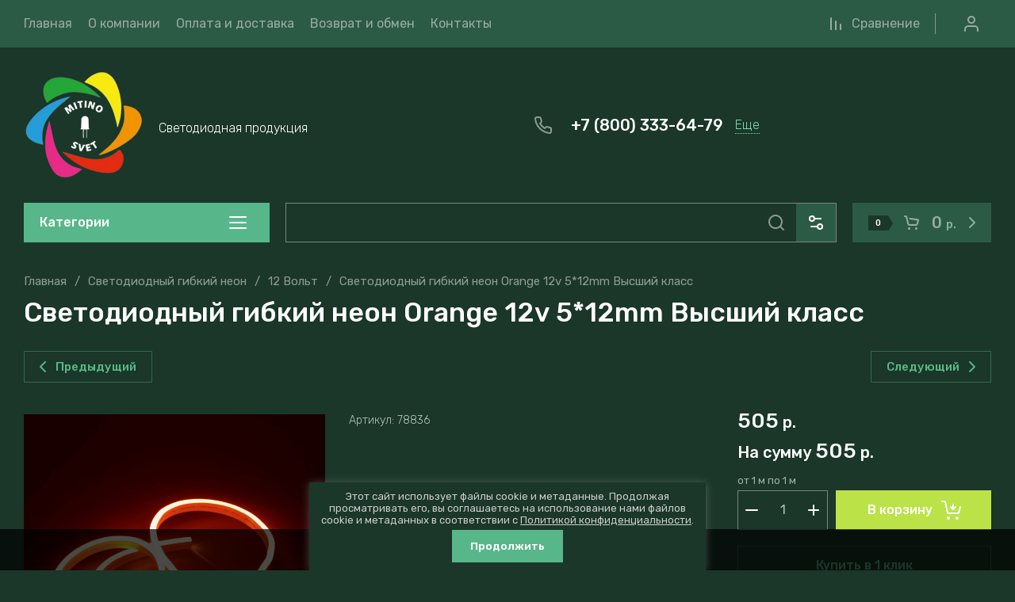

--- FILE ---
content_type: text/html; charset=utf-8
request_url: https://mitino-svet.ru/magazin/product/svetodiodnyj-gibkij-neon-orange-12v-5-12mm-vysshij-klass
body_size: 68202
content:
<!doctype html>
<html lang="ru">
	
	

<head>
<meta charset="utf-8">
<meta name="robots" content="all">
<link rel="preload" href="/g/libs/jquery/2.2.4/jquery-2.2.4.min.js" as="script">
<title>Светодиодный гибкий неон Orange 12v 5*12mm Высший класс</title>
<!-- assets.top -->
<meta name="yandex-verification" content="f89b46a1bbd92a40" />
<meta name="google-site-verification" content="9SIhn3ikxFRrphzbsaxVZDxo8YnI7lW2zxK4VeOk4UQ" />

<link rel="icon" href="/favicon.png" type="image/png">


<script src="/shared/s3/js/lang/ru.js" ></script>
<script src="/g/s3/js/common.min.js" ></script>
<script src="/g/libs/jquery/2.2.4/jquery-2.2.4.min.js" ></script>
<link rel="stylesheet" type="text/css" href="/g/basestyle/1.0.1/user/user.css">
<link rel="stylesheet" type="text/css" href="/g/basestyle/1.0.1/user/user.blue.css">
<!-- /assets.top -->

<meta name="description" content="Светодиодный гибкий неон Orange 12v 5*12mm Высший класс">
<meta name="keywords" content="Светодиодный гибкий неон Orange 12v 5*12mm Высший класс">
<meta name="SKYPE_TOOLBAR" content="SKYPE_TOOLBAR_PARSER_COMPATIBLE">
<meta name="viewport" content="width=device-width, initial-scale=1.0, maximum-scale=1.0, user-scalable=no">
<meta name="format-detection" content="telephone=no">
<meta http-equiv="x-rim-auto-match" content="none">







<!-- common js -->
    	
<link rel="preload" href="/g/shop2v2/default/js/shop2v2-plugins.js" as="script">
<link rel="preload" href="/g/shop2v2/default/js/shop2.2.min.js" as="script">
<!-- common js -->

<!-- shop init -->




	
	<script type="text/javascript" src="/g/shop2v2/default/js/shop2v2-plugins.js"></script>

	<script type="text/javascript" src="/g/shop2v2/default/js/shop2.2.min.js"></script>


	<script src="/g/templates/shop2/2.130.2/default-3/js/paginationscroll.js"></script>

<script type="text/javascript">shop2.init({"productRefs": [],"apiHash": {"getPromoProducts":"f3a70e5a6f4cb3188cc2b977e5a0282c","getSearchMatches":"6f918f8850307977136f90550f49ef70","getFolderCustomFields":"5baca925bb36f46c2aa4c4433ef7a42a","getProductListItem":"fd1810996fc361f322392685a499342c","cartAddItem":"8035c1ebbb4c554daf2d5afb95c6d913","cartRemoveItem":"95b8067df7111959122f03a39d66f96c","cartUpdate":"134534254d93dd9578d5ed9dda6a9864","cartRemoveCoupon":"a492859b5ab1fdd9176b906a2348e252","cartAddCoupon":"64f18a7649049520b7b75faae82615d0","deliveryCalc":"105b3de2e6986599e338a1fdbbfad1a0","printOrder":"dad31ab8ecc48baaac651ec087024a58","cancelOrder":"e2acab884f37f3d28fcefe4e0384ed36","cancelOrderNotify":"6a56b07e54942afee6c44d27cb8d805a","repeatOrder":"c04db944cae5129b25987788928063b8","paymentMethods":"2bff68253d1f44e5c16f8f843a7d1891","compare":"2a145a63b7558be69d6307141ba56706"},"hash": null,"verId": 4785923,"mode": "product","step": "","uri": "/magazin","IMAGES_DIR": "/d/","my": {"gr_orders_shop2_btn":true,"show_product_unit":false,"gr_promo_actions":true,"gr_show_price_in_pricelist":true,"gr_selected_theme":1,"gr_schema_org":true,"gr_thumbs_height":"600","gr_thumbs_width":"600","gr_info_form":true,"gr_cart_question":true,"gr_compare_icons":true,"gr_favorite":true,"gr_collections_lazy":true,"gr_main_blocks_lazy":true,"gr_product_share_lazy":true,"gr_main_blocks_ajax":false,"gr_popup_compare":true,"gr_responsive_tabs_2":true,"gr_select_wrapper":true,"new_alias":"\u041d\u043e\u0432\u0438\u043d\u043a\u0430","special_alias":"\u0410\u043a\u0446\u0438\u044f","buy_alias":"\u0412 \u043a\u043e\u0440\u0437\u0438\u043d\u0443","buy_mod":true,"buy_kind":true,"on_shop2_btn":true,"show_sections":true,"lazy_load_subpages":true,"gr_amount_flag":true,"gr_collections_one_click":true,"gr_collections_columns_class":true,"gr_collections_params":false,"gr_collections_compare":true,"gr_collections_amount":true,"gr_collections_vendor":true,"gr_product_list_titles":true,"gr_product_list_title":true,"gr_product_list_price":true,"gr_product_list_amount":true,"gr_images_size":true,"gr_images_view":true,"gr_images_lazy_load":true,"gr_sliders_autoplay":true,"gr_one_click_btn":"\u041a\u0443\u043f\u0438\u0442\u044c \u0432 1 \u043a\u043b\u0438\u043a","gr_amount_min_top":true,"gr_options_more_btn":"\u041f\u0430\u0440\u0430\u043c\u0435\u0442\u0440\u044b","gr_product_print":true,"gr_product_options_more_btn":"\u0412\u0441\u0435 \u043f\u0430\u0440\u0430\u043c\u0435\u0442\u0440\u044b","gr_product_nav_prev":"\u041f\u0440\u0435\u0434\u044b\u0434\u0443\u0449\u0438\u0439","gr_product_nav_next":"\u0421\u043b\u0435\u0434\u0443\u044e\u0449\u0438\u0439","gr_product_quick_view":true,"gr_product_columns_class":true,"gr_product_item_wrap":true,"gr_product_list_main":true,"gr_thumbs_vendor":true,"gr_thumbs_one_click":true,"gr_cart_info_in_total":true,"gr_cart_preview_icons":true,"gr_cart_titles":true,"gr_cart_show_discount_sum":true,"gr_cart_show_discounts_applied":true,"gr_cart_auth_remodal":true,"gr_cart_coupon_remodal":false,"gr_cart_coupon_placeholder":"\u041f\u0440\u043e\u043c\u043e\u043a\u043e\u0434","gr_coupon_popup_btn":"\u041f\u0440\u0438\u043c\u0435\u043d\u0438\u0442\u044c \u043a\u0443\u043f\u043e\u043d","gr_cart_options_more_btn":"\u041f\u0430\u0440\u0430\u043c\u0435\u0442\u0440\u044b","gr_cart_registration_title":"\u041a\u0443\u043f\u0438\u0442\u044c \u0431\u0435\u0437 \u0440\u0435\u0433\u0438\u0441\u0442\u0440\u0430\u0446\u0438\u0438","gr_filter_remodal_btn":"\u0424\u0438\u043b\u044c\u0442\u0440","gr_filter_max_count":5,"gr_filter_remodal":true,"gr_filter_unwrap_sorting":false,"gr_filter_go_result":true,"gr_filter_color_btn":true,"gr_filter_placeholders":true,"gr_filter_range_slider":false,"gr_login_form_placeholder":true,"gr_search_placeholder":"\u041d\u0430\u0439\u0442\u0438 \u0442\u043e\u0432\u0430\u0440","gr_search_form_title":"\u041f\u043e\u0434\u0431\u043e\u0440 \u043f\u043e \u043f\u0430\u0440\u0430\u043c\u0435\u0442\u0440\u0430\u043c","gr_search_form_range_slider":false,"gr_sorting_title":"\u0421\u043e\u0440\u0442\u0438\u0440\u043e\u0432\u0430\u0442\u044c","gr_sorting_default":"\u041f\u043e \u0443\u043c\u043e\u043b\u0447\u0430\u043d\u0438\u044e","gr_sorting_item_default":"\u041f\u043e \u0443\u043c\u043e\u043b\u0447\u0430\u043d\u0438\u044e","gr_sorting_by_price_desc":"\u0426\u0435\u043d\u0430 - \u0443\u0431\u044b\u0432\u0430\u043d\u0438\u0435","gr_sorting_by_price_asc":"\u0426\u0435\u043d\u0430 - \u0432\u043e\u0437\u0440\u0430\u0441\u0442\u0430\u043d\u0438\u0435","gr_sorting_by_name_desc":"\u041d\u0430\u0437\u0432\u0430\u043d\u0438\u0435 - \u042f-\u0410","gr_sorting_by_name_asc":"\u041d\u0430\u0437\u0432\u0430\u043d\u0438\u0435 - \u0410-\u042f","gr_compare_body_assets_version":"global:shop2.2.130-25-compare-body-custom-assets.tpl","gr_compare_head_assets_version":"global:shop2.2.130-25-compare-head-custom-assets.tpl"},"shop2_cart_order_payments": 1,"cf_margin_price_enabled": 0,"buy_one_click_api_url": "/-/x-api/v1/public/?method=form/postform&param[form_id]=7795107&param[tpl]=global:shop2.form.minimal.tpl&param[hide_title]=0&param[placeholdered_fields]=0","maps_yandex_key":"","maps_google_key":""});shop2.delivery.deligate = true;</script><!-- shop init -->


            <link rel="preload" as="image" href="/thumb/2/hh6ylYk6_TmdQddzw8AooQ/750r750/d/78836-min.png" />




	<style>
	.main-slider__slider:not(.tns-slider){display:flex;overflow:hidden;white-space:nowrap}.main-slider__slider:not(.tns-slider) .main-slider__item{white-space:normal;width:100%;flex:none}

	.menu-nav.hideOverflow{white-space:nowrap;overflow:hidden}
	
	.gr_lazy_load_block > *{display:none!important}.gr_hide_onload * {transition: none !important}.mobile-panel{display:none}.top_menu > li ul{display:none}.row-menu-container{display:none}.remodal-wrapper{display:none}.top-fixed-panel{display:none}.gr_hide_onload *::after, .gr_hide_onload *::before {transition: none !important;}
	
	
	.hide{display:none!important}html{font-family:sans-serif;-ms-text-size-adjust:100%;-webkit-text-size-adjust:100%;overflow-y:scroll}body{margin:0}main{display:block}img{border:0}svg:not(:root){overflow:hidden}img{max-width:100%}img{height:auto}*{box-sizing:border-box;-webkit-locale:auto}.folders-block__more_btn{position:relative;z-index:1;display:inline-flex;align-items:center;justify-content:center;height:auto;min-height:auto;padding:0;border:none;cursor:pointer;text-align:center;-moz-appearance:none;-webkit-appearance:none;background-clip:border-box;transition:all .18s linear}.folders-block__more_btn:before{position:absolute;content:'';top:0;left:0;right:0;bottom:0;z-index:-1;transition:all .18s linear;opacity:0;visibility:hidden}.folders-block__more_btn:active:before{opacity:1;visibility:visible}.folders-block__more_btn:active{transition:all .05s linear}.folders-block__more_btn:active:before{transition:all .05s linear}.folders-block__more_btn{font-size:16px;line-height:1.125;padding:16px 30px}.folders-block__more_btn{font-weight:var(--font2_500);font-family:var(--font2);border:none}.folders-block__more_btn:active{border:none}.shop2-warning{order:-2;position:relative;display:flex;flex-direction:column;justify-content:center;min-height:78px;font-size:16px;text-align:left;line-height:1.4;margin:20px 0;padding:20px 30px 20px 90px;border:none}html,body{height:100%;min-width:320px;-ms-text-size-adjust:100%;-webkit-text-size-adjust:100%}html{font-size:16px}body{position:relative;min-width:320px;text-align:left;font-family:var(--font1);font-weight:var(--font1_400);line-height:1.25}.gr-svg-icon{width:30px;height:30px}.block_padding{padding:0 30px}@media (max-width: 1023px){.block_padding{padding:0 20px}}.block_width{margin:0 auto;max-width:1398px}.site__wrapper{min-height:100%;margin:auto;display:flex;flex-direction:column}.site-container{flex:1 0 auto}.site-main__inner{padding:10px 0 40px}@media (max-width: 1260px){.site-main__inner{padding:10px 0 30px}}@media (max-width: 767px){.site-main__inner{padding:0 0 30px}}.site-main__inner.site_main_main_page{padding-top:35px}@media (max-width: 767px){.site-main__inner.site_main_main_page{padding-top:20px}}.folders-block{padding-bottom:60px}@media (max-width: 1340px){.folders-block{padding-bottom:40px}}@media (max-width: 1023px){.folders-block{padding-bottom:20px}}@media (max-width: 767px){.folders-block{padding-top:20px}}.folders-block__body{display:grid;grid-template-columns:1fr 1fr 1fr 1fr;grid-gap:30px}@media (max-width: 1023px){.folders-block__body{grid-gap:20px;grid-template-columns:1fr 1fr 1fr}}@media (max-width: 639px){.folders-block__body{grid-gap:10px;grid-template-columns:1fr 1fr}}@media (max-width: 480px){.folders-block__body{display:block}.folders-block__item{margin-bottom:10px}.folders-block__item:last-child{margin-bottom:0}}@media (min-width: 640px){.folders-block__item:first-child{grid-row-start:1;grid-row-end:2;grid-column-start:1;grid-column-end:3}}.folders-block__item:first-child .folders-block__image{padding-top:calc(50% - 15px)}@media (max-width: 1023px){.folders-block__item:first-child .folders-block__image{padding-top:calc(50% - 10px)}}@media (max-width: 639px){.folders-block__item:first-child .folders-block__image{padding-top:100%}}@media (min-width: 1024px){.folders-block__item:nth-child(3){grid-row-start:1;grid-row-end:3;grid-column-start:4;grid-column-end:5}.folders-block__item:nth-child(3) .folders-block__image{padding-top:calc(200% + 30px)}}.folders-block__item:nth-child(n + 7){display:none}@media (max-width: 1023px){.folders-block__item:nth-child(n + 6){display:none}}@media (max-width: 639px){.folders-block__item:nth-child(n + 5){display:none}}@media (max-width: 480px){.folders-block__item:nth-child(n + 4){display:none}}.folders-block__item_in{font-size:0;overflow:hidden;position:relative}.folders-block__link{position:absolute;top:0;left:0;right:0;bottom:0;z-index:2}.folders-block__image{padding-top:100%;position:relative;overflow:hidden}.folders-block__image_in{position:absolute;top:0;left:0;right:0;bottom:0;font-size:0;overflow:hidden;transition:transform .3s}.folders-block__image_in img{max-width:none;width:100%;height:100%;object-fit:cover;object-position:50% 50%}.folders-block__item_str{position:absolute;left:30px;bottom:30px;display:flex;flex-direction:column;align-items:flex-start}@media (max-width: 1340px){.folders-block__item_str{left:10px;bottom:10px}}.folders-block__item_title{font-weight:var(--font2_500);font-family:var(--font2);min-height:48px;display:flex;align-items:center;padding:8px 20px;font-size:20px}@media (max-width: 1340px){.folders-block__item_title{min-height:44px;font-size:16px}}.folders-block__desc{display:flex;align-items:center;font-weight:var(--font1_500);font-size:13px;padding:10px 20px;min-height:40px;transition:background 0.3s,color .3s}.folders-block__more{display:flex;justify-content:center;margin-top:30px}@media (max-width: 1023px){.folders-block__more{margin-top:20px}}.folders-block__more_btn{padding:10px 30px;min-height:50px}@media (max-width: 1023px){.folders-block__more_btn{min-height:48px}}@media (max-width: 767px){.folders-block__more_btn{min-height:44px}}@media (max-width: 480px){.folders-block__more_btn{width:100%}}.folders-block__more_btn span{padding-right:10px}.folders-block__more_btn svg{width:20px;height:20px}.folders-block__more_btn svg.icon_minus{display:none}

	</style>





	
		<style>

	nav{display:block}svg:not(:root){overflow:hidden}button,input{font:inherit;margin:0}button{overflow:visible;text-transform:none;-webkit-appearance:button;cursor:pointer}input{line-height:normal}*{box-sizing:border-box;-webkit-locale:auto}.cat-wrap .cat-more{position:relative;z-index:1;display:inline-flex;align-items:center;justify-content:center;height:auto;min-height:auto;padding:0;border:none;cursor:pointer;text-align:center;-moz-appearance:none;-webkit-appearance:none;background-clip:border-box;transition:all .18s linear}.cat-wrap .cat-more:before{position:absolute;content:'';top:0;left:0;right:0;bottom:0;z-index:-1;transition:all .18s linear;opacity:0;visibility:hidden}.cat-wrap .cat-more:active:before{opacity:1;visibility:visible}.cat-wrap .cat-more:active{transition:all .05s linear}.cat-wrap .cat-more:active:before{transition:all .05s linear}.cat-wrap .cat-more{font-size:16px;line-height:1.125;padding:16px 30px}.cat-wrap .cat-more{font-weight:var(--font2_500);font-family:var(--font2);border:none}.cat-wrap .cat-more:active{border:none}.gr-compare-btn-wrap .gr-compare-btn{position:relative;font-size:16px;padding:0 20px 0 30px;min-height:48px;display:flex;align-items:center}.gr-compare-btn-wrap .gr-compare-btn:before{position:absolute;content:'';top:11px;bottom:11px;right:0;width:1px}@media (max-width: 1023px){.gr-compare-btn-wrap .gr-compare-btn:before{display:none}.gr-compare-btn-wrap .gr-compare-btn{font-size:0;padding-right:5px;padding-left:20px}}.gr-compare-btn-wrap .gr-compare-btn-text{transition:border .3s;border-bottom:1px solid transparent}.gr-compare-btn-wrap .gr-compare-btn-amount{width:20px;height:20px;font-size:12px;line-height:20px;text-align:center;margin-left:10px}@media (max-width: 1023px){.gr-compare-btn-wrap .gr-compare-btn-amount{margin-left:5px}}.gr-compare-btn-wrap svg{position:absolute;top:50%;left:0;margin-top:-10px;left:0;width:20px;height:20px}.gr-compare-btn-wrap svg.gr_small_icon{display:block}.favorite-block-wrap .favorite-btn{position:relative;font-size:16px;padding:0 0 0 30px;min-height:48px;display:flex;align-items:center;margin-left:20px}@media (max-width: 1023px){.favorite-block-wrap .favorite-btn{font-size:0;padding-left:20px;margin-left:0;padding-right:5px}}.favorite-block-wrap .favorite-count{width:20px;height:20px;font-size:12px;line-height:20px;text-align:center;margin-left:10px}@media (max-width: 1023px){.favorite-block-wrap .favorite-count{margin-left:5px}}.favorite-block-wrap .favorite-block-text{transition:border .3s;border-bottom:1px solid transparent}.favorite-block-wrap svg{position:absolute;top:50%;left:0;margin-top:-10px;left:0;width:20px;height:20px}.gr-svg-icon{width:30px;height:30px}.gr-svg-icon.gr_small_icon{display:none;width:20px;height:20px}.block_padding{padding:0 30px}@media (max-width: 1023px){.block_padding{padding:0 20px}}.block_width{margin:0 auto;max-width:1398px}.site-header{position:relative;margin-bottom:30px}@media (max-width: 1023px){.site-header{margin-bottom:20px}}@media (max-width: 767px){.site-header{padding:0;margin-bottom:0}}.site-header:before{position:absolute;content:'';top:0;left:0;right:0;height:60px;pointer-events:none}@media (max-width: 1023px){.site-header:before{height:48px}}.header_inner_page .site-header__inner{display:grid;grid-template-columns:330px auto auto;grid-template-rows:auto auto auto}@media (max-width: 767px){.header_inner_page .site-header__inner{grid-template-columns:auto 100px}}.header_inner_page .top-navigat{grid-column-start:1;grid-column-end:4;grid-row-start:1;grid-row-end:2}@media (max-width: 767px){.header_inner_page .top-navigat{grid-column-end:2}}.header_inner_page .site-info{grid-column-start:1;grid-column-end:4;grid-row-start:2;grid-row-end:3}@media (max-width: 767px){.header_inner_page .site-info{grid-column-end:3}}@media (min-width: 1341px){.header_inner_page .site-logo{flex:1 0 1%}.header_inner_page .top-contacts{padding-right:0}}.header_inner_page .shop-btns{grid-column-start:2;grid-column-end:4;grid-row-start:3;grid-row-end:4}@media (min-width: 1341px){.header_inner_page .shop-btns{min-height:0}}@media (max-width: 1023px){.header_inner_page .shop-btns{grid-column-start:1}}@media (max-width: 767px){.header_inner_page .shop-btns{grid-column-start:2;grid-column-end:3;grid-row-start:1;grid-row-end:2}}@media (min-width: 1341px){.header_inner_page .search-form-body{margin-right:20px;flex:1 0 1%}}.header_inner_page .form-body-btn{display:none}@media (min-width: 1341px){.header_inner_page .site-form-wrap{position:relative;top:auto;right:auto;width:100%;height:50px}}@media (min-width: 1341px){.header_inner_page .site-param-btn{width:50px;height:50px}}@media (min-width: 1341px){.header_inner_page .site-search-form__input_sh{width:calc(100% - 50px);height:50px}}@media (min-width: 1341px){.header_inner_page .site-search-form__btn_sh{width:50px;height:50px}}.header_inner_page .cat-block{grid-column-start:1;grid-column-end:2;grid-row-start:3;grid-row-end:4;z-index:10}@media (min-width: 1341px){.header_inner_page .cat-block .cat-wrap{width:310px}}@media (min-width: 1341px){.header_inner_page .cat-block .cat-menu-title{height:50px;padding:10px 64px 10px 20px;font-size:16px;pointer-events:all}}@media (min-width: 1341px){.header_inner_page .cat-block .cat-menu-title svg{right:25px;top:10px}}@media (min-width: 1341px){.header_inner_page .cat-block .cat-nav{display:none;top:100%}}.header_inner_page .cat-block .cat-menu li.hide_item{display:block!important}.header_inner_page .cat-block .cat-bottom{display:none}.header_inner_page .cart-prew-btn{height:48px}.top-navigat{display:flex;align-items:center;height:60px;position:relative}@media (max-width: 1023px){.top-navigat{height:48px;margin:0 -20px}}@media (max-width: 767px){.top-navigat{height:46px;margin:0}}.menu-nav{margin-right:auto;flex:1 0 1%}@media (max-width: 1023px){.menu-nav{display:none}}@media (max-width: 1023px){.cat-block{display:none}}.top-menu{margin:0;padding:0;font-size:0;list-style:none}.top-menu > li{display:inline-block;vertical-align:top;position:relative}.top-menu > li:first-child > a{padding-left:0}.top-menu > li > a{font-size:16px;display:flex;align-items:center;padding:10px;min-height:60px;font-weight:var(--font1_400);transition:color .3s}.top-menu > li > a svg{display:none}.top-menu > li ul{position:absolute;top:100%;left:0;padding:10px 0;width:320px;z-index:100;display:none}.top-menu > li ul:before{position:absolute;content:'';top:-20px;left:30px;border:10px solid transparent;border-bottom:10px solid var(--gr_bg)}.top-menu > li ul li{position:relative;padding:0 30px}.top-menu > li ul li:last-child a{border:none}.top-menu > li ul li a{position:relative;display:flex;align-items:center;font-size:15px;min-height:52px;border-bottom:1px solid var(--on_gr_bg_border_4);transition:color .3s}.top-menu > li ul li a svg{position:absolute;top:50%;right:0;margin-top:-10px;width:20px;height:20px;transition:fill .3s;opacity:0}.top-btns{display:flex;align-items:center;height:60px;flex:none;margin-left:auto}@media (max-width: 1023px){.top-btns{height:48px}}@media (max-width: 767px){.top-btns{height:46px;flex:1 0 1%;justify-content:space-around}}.login-btn{width:50px;height:50px;margin-left:20px;display:flex;align-items:center;justify-content:center;cursor:pointer}@media (max-width: 1023px){.login-btn{width:48px;height:48px;margin-left:0}}@media (max-width: 767px){.login-btn{width:46px;height:46px}}.login-btn svg{transition:fill .3s}@media (max-width: 1023px){.login-btn svg{display:none}}@media (max-width: 1023px){.login-btn svg.gr_small_icon{display:block}}.mobile-contacts-btn{display:flex;align-items:center;justify-content:center;width:46px;height:46px}@media (min-width: 768px){.mobile-contacts-btn{display:none}}.mobile-contacts-btn svg.gr_small_icon{display:block}.search-mobile-btn{display:flex;align-items:center;justify-content:center;width:46px;height:46px}@media (min-width: 768px){.search-mobile-btn{display:none}}.search-mobile-btn svg.gr_small_icon{display:block}.site-info{display:flex;align-items:center;min-height:140px}@media (max-width: 1340px){.site-info{min-height:124px}}@media (max-width: 1023px){.site-info{min-height:116px}}@media (max-width: 767px){.site-info{min-height:107px}}.site-logo{display:flex;align-items:center;padding:30px 20px 30px 0;min-width:350px;max-width:calc(100% - 566px)}@media (max-width: 1340px){.site-logo{flex:1 0 1%}}@media (max-width: 1023px){.site-logo{min-width:240px;flex:none;max-width:240px}}@media (max-width: 767px){.site-logo{min-width:0;width:100%;max-width:100%;justify-content:center;padding-right:0;text-align:center}}.site-logo__logo_name{font-family:var(--font2);font-weight:var(--font2_500);font-size:30px;line-height:1}@media (max-width: 1023px){.site-logo__logo_name{font-size:24px}}@media (max-width: 767px){.site-logo__logo_name{font-size:20px}}.site-logo__desc{font-weight:var(--font1_300);font-size:16px;margin-top:8px}@media (max-width: 1023px){.site-logo__desc{margin-top:3px;font-size:15px}}.top-contacts{width:566px;display:flex;align-items:center;justify-content:space-between;padding:20px 20px 20px 0}@media (max-width: 1340px){.top-contacts{padding-right:0}}@media (max-width: 1023px){.top-contacts{width:auto;margin-left:auto;max-width:566px}}@media (max-width: 767px){.top-contacts{display:none}}.top-contacts .address-block{padding:0 20px 0 50px;position:relative;min-height:30px;font-weight:var(--font1_300);font-size:16px;display:flex;align-items:center;width:50%}@media (max-width: 1023px){.top-contacts .address-block{padding:0 20px 0 35px;font-size:15px}}.top-contacts .address-block svg{position:absolute;top:50%;margin-top:-15px;left:0}@media (max-width: 1023px){.top-contacts .address-block svg{display:none}}@media (max-width: 1023px){.top-contacts .address-block svg.gr_small_icon{display:block;margin-top:-10px}}.top-contacts .phone-contacts{padding:0 0 0 50px;position:relative;min-height:30px;display:flex;align-items:center;flex:none;width:50%}@media (max-width: 1023px){.top-contacts .phone-contacts{padding:0 0 0 35px}}.top-contacts .phone-contacts svg{position:absolute;top:0;left:0}@media (max-width: 1023px){.top-contacts .phone-contacts svg{display:none}}@media (max-width: 1023px){.top-contacts .phone-contacts svg.gr_small_icon{display:block;top:50%;margin-top:-10px}}.top-contacts .phone-contacts .phone-block{font-weight:var(--font2_500);font-family:var(--font2);font-size:20px;padding-right:15px}@media (max-width: 1023px){.top-contacts .phone-contacts .phone-block{font-size:18px}}.top-contacts .contacts-btn{font-weight:var(--font1_300);font-size:16px;border-bottom:1px dotted var(--gr_tint);transition:border .3s;cursor:pointer}@media (max-width: 1023px){.top-contacts .contacts-btn{font-size:15px}}.shop-btns{display:flex;align-items:center;min-height:140px}@media (max-width: 1340px){.shop-btns{min-height:0}}.search-form-body{position:relative;display:flex;align-items:center;margin-right:10px}@media (max-width: 1340px){.search-form-body{margin-right:20px;flex:1 0 1%}}@media (max-width: 767px){.search-form-body{display:none}}.form-body-btn{width:60px;height:60px;display:block;cursor:pointer;z-index:2}@media (max-width: 1340px){.form-body-btn{display:none}}.form-body-btn svg{transition:fill 0.3s,opacity .1s;position:absolute;top:50%;left:50%;margin:-15px 0 0 -15px;width:30px;height:30px}.form-body-btn svg.icon_close{opacity:0}.site-form-wrap{display:flex;align-items:center;height:60px;position:absolute;top:0;right:60px;width:0;transition:width .3s}@media (max-width: 1340px){.site-form-wrap{position:relative;top:auto;right:auto;width:100%;height:50px}}.site-form-inner{width:100%}.site-param-btn{width:60px;height:60px;padding:0;display:flex;align-items:center;justify-content:center;border:none;font-size:0;cursor:pointer}@media (max-width: 1340px){.site-param-btn{width:50px;height:50px}}.site-param-btn svg{transition:fill .3s}.site-search-form{display:flex;align-items:center}@media (max-width: 767px){.site-search-form{margin-bottom:20px}}.site-search-form__input_sh{border:none;height:60px;font-weight:var(--font1_300);font-size:16px;padding:0 20px;width:0;transition:width .3s}@media (max-width: 1340px){.site-search-form__input_sh{width:calc(100% - 50px);height:50px}}@media (max-width: 767px){.site-search-form__input_sh{padding-right:0}}.site-search-form__btn_sh{width:0;height:60px;padding:0;display:block;border:none;font-size:0;transition:width .3s;margin-left:auto;position:relative}@media (max-width: 1340px){.site-search-form__btn_sh{width:50px;height:50px}}.site-search-form__btn_sh svg{transition:fill .3s;position:absolute;top:50%;left:50%;width:30px;height:30px;margin:-15px 0 0 -15px}.burger-btn{display:flex;align-items:center;justify-content:center;width:48px;height:48px;cursor:pointer}@media (max-width: 767px){.burger-btn{width:46px;height:46px}}.burger-btn svg.gr_small_icon{display:block}@media (min-width: 1024px){.burger-btn{display:none}}@media (max-width: 767px){.compare-favorit-wrap{display:none}}.compare-favorit-inner{display:flex}.cat-wrap{width:327px;position:relative;height:100%}@media (max-width: 1340px){.cat-wrap{width:310px}}.cat-wrap .cat-menu-title{font-size:30px;font-family:var(--font2);font-weight:var(--font2_500);padding:30px 40px 15px;position:relative;height:93px;display:flex;align-items:center;pointer-events:none;cursor:pointer;transition:border-radius .7s}@media (max-width: 1340px){.cat-wrap .cat-menu-title{height:50px;padding:10px 64px 10px 20px;font-size:16px;pointer-events:all}}.cat-wrap .cat-menu-title svg{position:absolute;right:40px;top:40px}@media (max-width: 1340px){.cat-wrap .cat-menu-title svg{right:25px;top:10px}}.cat-wrap .cat-nav{position:absolute;top:93px;left:0;right:0;min-height:calc(100% - 93px);display:flex;flex-direction:column;align-items:flex-start}@media (max-width: 1340px){.cat-wrap .cat-nav{display:none;top:100%}}.cat-wrap .cat-bottom{min-height:40px;padding-bottom:20px;width:100%}@media (max-width: 1340px){.cat-wrap .cat-bottom{display:none}}.cat-wrap .cat-more{margin:20px 40px;font-size:13px;padding:13px 20px;text-transform:uppercase}.cat-menu{margin:0 0 auto;padding:0;list-style:none;width:100%}.cat-menu > li{padding:0 40px;position:relative}@media (min-width: 1341px){.cat-menu > li.hide_item{display:none}}.cat-menu > li > a{min-height:57px;display:flex;align-items:center;padding:10px 30px 10px 0;font-family:var(--font2);font-weight:var(--font2_500);font-size:18px;transition:color .3s;position:relative;border-bottom:1px solid var(--on_gr_primary_border_1)}.cat-menu > li > a svg{position:absolute;top:50%;margin-top:-10px;width:20px;height:20px;right:0;transition:fill .3s}.cat-menu > li ul{position:absolute;top:0;left:100%;margin:0 0 0 30px;list-style:none;padding:10px 0;width:320px;display:none}.cat-menu > li ul:before{position:absolute;content:'';top:30px;left:-20px;border:10px solid transparent;border-right:10px solid var(--gr_bg)}.cat-menu > li ul:after{position:absolute;content:'';top:0;bottom:0;width:30px;left:-30px}.cat-menu > li ul li{position:relative;padding:0 30px}.cat-menu > li ul li:last-child a{border:none}.cat-menu > li ul li a{font-size:15px;border-bottom:1px solid var(--on_gr_bg_border_4);display:flex;align-items:center;min-height:52px;position:relative;transition:color .3s}.cat-menu > li ul li a svg{position:absolute;top:50%;right:0;width:20px;height:20px;margin-top:-10px;transition:fill .3s}.cat-menu li.parentItem{display:none}.cart-prew-btn{height:60px;width:248px;display:flex;align-items:center;cursor:pointer;position:relative}@media (max-width: 1340px){.cart-prew-btn{height:50px}}@media (max-width: 1260px){.cart-prew-btn{width:110px}}@media (max-width: 767px){.cart-prew-btn{z-index:10;width:100%;height:46px}}.cart-prew-btn #shop2-cart-preview{position:absolute;top:0;left:0;width:100%;height:100%}.cart-prew-btn .gr-cart-preview-link{position:absolute;top:0;left:0;width:100%;height:100%;display:block}.cart-prew-btn .gr-cart-preview-body{position:absolute;top:0;left:0;width:100%;height:100%;display:flex;align-items:center;padding:10px 40px 10px 20px}@media (max-width: 1260px){.cart-prew-btn .gr-cart-preview-body{padding-right:10px}}@media (max-width: 767px){.cart-prew-btn .gr-cart-preview-body{padding:5px 5px 5px 15px}}.cart-prew-btn .gr-cart-total-amount{font-weight:var(--font2_500);font-family:var(--font2);font-size:11px;line-height:19px;min-width:25px;padding:0 3px;text-align:center;flex:none;position:relative}.cart-prew-btn .gr-cart-total-amount:before{position:absolute;content:'';top:0;right:-16px;border:10px solid transparent;border-left:6px solid var(--gr_bg)}.cart-prew-btn .gr-cart-total-sum{font-weight:var(--font2_500);font-family:var(--font2);font-size:20px;order:3;position:relative;text-align:center;flex:1 0 1%}@media (max-width: 1260px){.cart-prew-btn .gr-cart-total-sum{display:none}}.cart-prew-btn .gr-cart-total-sum span{font-size:14px}.cart-prew-btn i{margin:0 5px 0 26px;flex:none;display:block}.cart-prew-btn i svg{display:none}.cart-prew-btn i svg.gr_small_icon{display:block}.cart-prew-btn .arrow_icon{display:block;position:absolute;top:50%;margin-top:-10px;right:20px}@media (max-width: 1260px){.cart-prew-btn .arrow_icon{display:none}}.cart-prew-btn .arrow_icon svg{width:20px;height:20px}
	
	</style>


			
			<style>
				@media (min-width: 1341px){.header_inner_page .search-block__input{width:calc(100% - 50px);height:50px}.header_inner_page .search-block__btn{width:50px;height:50px}}.search-block{display:flex;align-items:center}@media (max-width: 767px){.search-block{margin-bottom:20px}}.search-block__input{border:none;height:60px;font-weight:var(--font1_300);font-size:16px;padding:0 20px;width:0;transition:width .3s}@media (max-width: 1340px){.search-block__input{width:calc(100% - 50px);height:50px}}@media (max-width: 767px){.search-block__input{padding-right:0}}.search-block__btn{width:0;height:60px;padding:0;display:blok;border:none;font-size:0;transition:width .3s;margin-left:auto;position:relative}@media (max-width: 1340px){.search-block__btn{width:50px;height:50px}}.search-block__btn svg{transition:fill .3s;position:absolute;top:50%;left:50%;width:30px;height:30px;margin:-15px 0 0 -15px}#search-app{position:relative;display:inline-block;vertical-align:top;text-align:left;width:100%;max-width:800px}#smart-search-block{z-index:10}
			</style>
		
	
	
		<script>
			createCookie('quick_load_style', 1, 1);
		</script>
    






<link rel="stylesheet" href="/t/v4659/images/css/ors_styles.scss.css">
<link rel="stylesheet" href="/t/v4659/images/css/site_adons.scss.css">
<link rel="stylesheet" href="/t/v4659/images/site.addons.scss.css">

</head>
<body class="site gr_hide_onload">

	
		
	<div class="site__wrapper">
		
		
		<div class="site-header block_padding header_inner_page">
			<div class="site-header__inner block_width">

				<div class="top-navigat">

					<div class="burger-btn burger_event">
						<svg class="gr-svg-icon gr_small_icon">
						  <use xlink:href="#icon_site_burger_small"></use>
						</svg>
					</div>

										<nav class="menu-nav hideOverflow">
						
						<ul class="top-menu">
		                  		                      		                      		                          <li class="sublevel active opened">
		                          	<a href="/">
		                          		<span>Главная</span>
		                          		<svg class="gr-svg-icon">
						                    <use xlink:href="#icon_site_right_mini"></use>
						                </svg>
		                          	</a>
		                      		                      		                  		                      		                          		                                  </li>
		                              		                          		                      		                      		                          <li class="">
		                          	<a href="/o-kompanii">
		                          		<span>О компании</span>
		                          		<svg class="gr-svg-icon">
						                    <use xlink:href="#icon_site_right_mini"></use>
						                </svg>
		                          	</a>
		                      		                      		                  		                      		                          		                                  </li>
		                              		                          		                      		                      		                          <li class="">
		                          	<a href="/oplata-i-dostavka">
		                          		<span>Оплата и доставка</span>
		                          		<svg class="gr-svg-icon">
						                    <use xlink:href="#icon_site_right_mini"></use>
						                </svg>
		                          	</a>
		                      		                      		                  		                      		                          		                                  </li>
		                              		                          		                      		                      		                          <li class="">
		                          	<a href="/vozvrat-i-obmen">
		                          		<span>Возврат и обмен</span>
		                          		<svg class="gr-svg-icon">
						                    <use xlink:href="#icon_site_right_mini"></use>
						                </svg>
		                          	</a>
		                      		                      		                  		                      		                          		                                  </li>
		                              		                          		                      		                      		                          <li class="">
		                          	<a href="/kontakty">
		                          		<span>Контакты</span>
		                          		<svg class="gr-svg-icon">
						                    <use xlink:href="#icon_site_right_mini"></use>
						                </svg>
		                          	</a>
		                      		                      		                  		                  </li>
			              </ul>
			              			              
					</nav>
					
					<div class="top-btns">

						<div class="search-mobile-btn" data-remodal-target="search-form">
							<svg class="gr-svg-icon gr_small_icon">
							    <use xlink:href="#icon_shop_search_small"></use>
							</svg>
						</div>

						<div class="mobile-contacts-btn" data-remodal-target="contacts-popup">
							<svg class="gr-svg-icon gr_small_icon">
							    <use xlink:href="#icon_site_phone_small"></use>
							</svg>
						</div>
						
						
						<div class="compare-favorit-wrap">
							
							<div class="compare-favorit-inner">
								
																	<div class="gr-compare-btn-wrap compare-desc">
								
								    	<a href="/magazin/compare" target="_blank" class="gr-compare-btn" data-remodal-target="compare-preview-popup">
								    		<span class="gr-compare-btn-text">Сравнение</span>
								    		<span class="gr-compare-btn-amount">0</span>
								    		
											<svg class="gr-svg-icon gr_small_icon">
											    <use xlink:href="#icon_shop_compare_small"></use>
											</svg>
											
										</a>
									
									</div>
																
																
							</div>
							
						</div>
						
						<div class="login-btn" data-remodal-target="login-form">
							<svg class="gr-svg-icon">
			                    <use xlink:href="#icon_shop_cabinet"></use>
			                </svg>

			                <svg class="gr-svg-icon gr_small_icon">
			                    <use xlink:href="#icon_shop_cabinet_small"></use>
			                </svg>
						</div>
					</div>
				
				</div>
				
				<div class="site-info">
					
					<div class="site-logo">
																		
						<a href="https://mitino-svet.ru" class="site-logo__logo_image"><img width="150" src="/thumb/2/c11UjudP_lWM9Q9JQd5M3g/150r/d/logo_345.png" alt=""></a>
						
																		<div class="site-logo__right_sl">
														
														<div class="site-logo__desc">Светодиодная продукция</div>
													</div>
					</div>

					<div class="top-contacts">
							
												
												<div class="phone-contacts">
							<svg class="gr-svg-icon">
							    <use xlink:href="#icon_site_phone"></use>
							</svg>
							<svg class="gr-svg-icon gr_small_icon">
							    <use xlink:href="#icon_site_phone_small"></use>
							</svg>

							<div class="phone-block">
																								<div><a href="tel:+7 (800) 333-64-79">+7 (800) 333-64-79</a></div>
																																							</div>

							<div class="contacts-btn" data-remodal-target="contacts-popup">Еще</div>
						</div>
						
					</div>

				</div>

				<div class="shop-btns">	

					<div class="search-form-body">				
						
						<div class="site-form-wrap">

							<div class="site-form-inner">
								
																	<div id="search-app-container">
<div id="search-app" class="hide_search_popup" v-on-clickaway="resetData">

	<form action="/magazin/search" enctype="multipart/form-data" id="smart-search-block" class="search-block">
		<input type="hidden" name="gr_smart_search" value="1">
		<input autocomplete="off" v-bind:placeholder="placeholderValue" v-model="search_query" v-on:keyup="searchStart" type="text" name="search_text" class="search-block__input" id="smart-shop2-name">
		<button class="search-block__btn search_block_btn">
			<span>
				Найти
				<i>
					<svg class="gr-svg-icon">
					    <use xlink:href="#icon_shop_search_action"></use>
					</svg>
					<svg class="gr-svg-icon gr_small_icon">
					    <use xlink:href="#icon_shop_search_action_small"></use>
					</svg>
				</i>
			</span>
		</button>
	</form >
	<div id="search-result" class="custom-scroll scroll-width-thin scroll" v-if="(foundsProduct + foundsFolders + foundsVendors) > 0" v-cloak>
		<div class="search-result-top">
			<div class="search-result-left" v-if="foundsProduct > 0">
				<div class="result-products">
					<div class="products-search-title">Товары <span>{{foundsProduct}}</span></div>
					<div class="product-items">
						<div class="product-item" v-for='product in products'>
							<div class="product-image" v-if="product.image_url">
								<div class="product-image__container" :class="shop2SmartSearchSettings.shop2_img_size">
									<a v-bind:href="'/'+product.alias">
										<img v-if="shop2SmartSearchSettings.shop2_img_view" class="gr_image_contain" v-bind:src="product.image_url" v-bind:alt="product.name" v-bind:title="product.name">
										<img v-else v-bind:src="product.image_url" v-bind:alt="product.name" v-bind:title="product.name">
									</a>
								</div>
							</div>
							
							<div class="product-image no-image" v-else>
								<div class="product-image__container">
									<a v-bind:href="'/'+product.alias"></a>
								</div>
							</div>
							
							<div class="product-text">
								<div class="product-name"><a v-bind:href="'/'+product.alias">{{product.name}}</a></div>
								
								<div class="product-text-price" v-if="shop2SmartSearchSettings.shop2_price_on_request && product.price == 0">
									<div class="price"><span>{{shop2SmartSearchSettings.shop2_text_price_on_request}}</span></div>
								</div>
								<div class="product-text-price" v-else>
									<div class="price-old" v-if="product.price_old > 0"><strong>{{product.price_old}}</strong> <span>{{shop2SmartSearchSettings.shop2_currency}}</span></div>
									<div class="price"><strong>{{product.price}}</strong> <span>{{shop2SmartSearchSettings.shop2_currency}}</span></div>
								</div>
								
							</div>
						</div>
					</div>
				</div>
			</div>
			<div class="search-result-right" v-if="foundsFolders > 0 || foundsVendors > 0">
				<div class="result-folders" v-if="foundsFolders > 0">
					<div class="folders-search-title">Категории <span>{{foundsFolders}}</span></div>
					<div class="folder-items">
						<div class="folder-item" v-for="folder in foldersSearch">
							<a v-bind:href="'/'+folder.alias" class="found-folder"><span>{{folder.folder_name}}</span></a>
						</div>
					</div>
				</div>
				<div class="result-vendors" v-if="foundsVendors > 0">	
					<div class="vendors-search-title">Производители <span>{{foundsVendors}}</span></div>
					<div class="vendor-items">
						<div class="vendor-item" v-for="vendor in vendorsSearch">
							<a v-bind:href="vendor.alias" class="found-vendor"><span>{{vendor.name}}</span></a>
						</div>
					</div>
				</div>
			</div>
		</div>
		<div class="search-result-bottom">
			<span class="search-result-btn"><span>Все результаты</span></span>
		</div>
	</div>
</div>
</div>
																
							</div>

							<div class="site-param-btn" data-remodal-target="search-form">								
								<svg class="gr-svg-icon gr_small_icon">
								    <use xlink:href="#icon_shop_adv_search_small"></use>
								</svg>
							</div>

						</div>

						<div class="form-body-btn">
							<svg class="gr-svg-icon icon_open">
							  <use xlink:href="#icon_shop_search"></use>
							</svg>

							<svg class="gr-svg-icon icon_close">
							    <use xlink:href="#icon_shop_close"></use>
							</svg>
						</div>
					</div>	

					

										
																	
													<div class="cart-prew-btn gr-cart-popup-btn pointer_events_none">
								
								
<div id="shop2-cart-preview">
	<a href="/magazin/cart" class="gr-cart-preview-link">
					<span class="gr-cart-preview-body">
										<span class="gr-cart-total-amount">0</span>
									<span class="gr-cart-total-sum" data-total-price="0">
						<ins>0</ins>
						<span>р.</span>
					</span>
													<i>
						<svg class="gr-svg-icon">
						    <use xlink:href="#icon_shop_cart"></use>
						</svg>
						<svg class="gr-svg-icon gr_small_icon">
						    <use xlink:href="#icon_shop_cart_small"></use>
						</svg>
					</i>
									</span>
			</a>
</div><!-- Cart Preview -->								
								<span class="arrow_icon">
									<svg class="gr-svg-icon">
									    <use xlink:href="#icon_site_right_small"></use>
									</svg>
								</span>
								
							</div>
											
					
					
				</div>

				<div class="cat-block">
					<div class="cat-wrap">

						<div class="cat-menu-title">
							Категории					
							<svg class="gr-svg-icon">
			                    <use xlink:href="#icon_site_burger"></use>
			                </svg>
						</div>

						<nav class="cat-nav">
						
							<ul class="cat-menu hide_cat_list_over">
															         							         							         							         							    							         							              							              							                   <li data-f-name="Новинки" class="firstlevel"><a href="/folder/novinki"><span>Новинки</span></a>
							              							         							         							         							         							    							         							              							                   							                        </li>
							                        							                   							              							              							                   <li data-f-name="Распродажа" class="firstlevel"><a href="/magazin/folder/svetodiodnyj-dyuralajt"><span>Распродажа</span></a>
							              							         							         							         							         							    							         							              							                   							                        </li>
							                        							                   							              							              							                   <li data-f-name="Блоки питания для светодиодов" class="firstlevel sublevel"><a class="hasArrow" href="/magazin/folder/bloki-pitaniya-dlya-svetodiodov"><span>Блоки питания для светодиодов</span><span class="open_ul_span">

							                   	<svg class="gr-svg-icon">
								                    <use xlink:href="#icon_site_right_mini"></use>
								                </svg>
							                   	
							                   </span></a>
							              							         							         							         							         							    							         							              							                   							                        <ul>
							                            <li class="parentItem"><a href="/magazin/folder/bloki-pitaniya-dlya-svetodiodov"><span>Блоки питания для светодиодов</span></a></li>
							                    								              							              							                   <li data-f-name="Адаптеры для светодиодных приборов" class=""><a href="/magazin/folder/adaptery-dlya-svetodiodnyh-priborov"><span>Адаптеры для светодиодных приборов</span></a>
							              							         							         							         							         							    							         							              							                   							                        </li>
							                        							                   							              							              							                   <li data-f-name="Блоки питания 12V герметичные" class=""><a href="/magazin/folder/bloki-pitaniya-12v-germetichnye"><span>Блоки питания 12V герметичные</span></a>
							              							         							         							         							         							    							         							              							                   							                        </li>
							                        							                   							              							              							                   <li data-f-name="Блоки питания 12V не герметичные" class=""><a href="/magazin/folder/bloki-pitaniya-12v-ne-germetichnye"><span>Блоки питания 12V не герметичные</span></a>
							              							         							         							         							         							    							         							              							                   							                        </li>
							                        							                   							              							              							                   <li data-f-name="Блоки питания 24V герметичные" class=""><a href="/magazin/folder/bloki-pitaniya-24v-germetichnye"><span>Блоки питания 24V герметичные</span></a>
							              							         							         							         							         							    							         							              							                   							                        </li>
							                        							                   							              							              							                   <li data-f-name="Блоки питания 24V не герметичные" class=""><a href="/magazin/folder/bloki-pitaniya-24v-ne-germetichnye"><span>Блоки питания 24V не герметичные</span></a>
							              							         							         							         							         							    							         							              							                   							                        </li>
							                        							                   							              							              							                   <li data-f-name="Блоки питания 48V не герметичные" class=""><a href="/magazin/folder/bloki-pitaniya-48v-ne-germetichnye"><span>Блоки питания 48V не герметичные</span></a>
							              							         							         							         							         							    							         							              							                   							                        </li>
							                        							                   							              							              							                   <li data-f-name="Блоки питания 5V не герметичные" class=""><a href="/magazin/folder/bloki-pitaniya-5v-ne-germetichnye"><span>Блоки питания 5V не герметичные</span></a>
							              							         							         							         							         							    							         							              							                   							                        </li>
							                        							                   							              							              							                   <li data-f-name="Диммируемые блоки 12V" class=""><a href="/magazin/folder/dimmiruemye-bloki-12v"><span>Диммируемые блоки 12V</span></a>
							              							         							         							         							         							    							         							              							                   							                        </li>
							                        							                   							              							              							                   <li data-f-name="Диммируемые блоки 24V" class=""><a href="/magazin/folder/dimmiruemye-bloki-24v"><span>Диммируемые блоки 24V</span></a>
							              							         							         							         							         							    							         							              							                   							                        </li>
							                        							                   							              							              							                   <li data-f-name="Диммируемые токовые драйверы" class=""><a href="/magazin/folder/dimmiruemye-tokovye-drajvery"><span>Диммируемые токовые драйверы</span></a>
							              							         							         							         							         							    							         							              							                   							                        </li>
							                        							                   							              							              							                   <li data-f-name="Драйверы для мощных светодиодов (200-500mA)" class=""><a href="/magazin/folder/drajvery-dlya-moshchnyh-svetodiodov-300-500ma"><span>Драйверы для мощных светодиодов (200-500mA)</span></a>
							              							         							         							         							         							    							         							              							                   							                        </li>
							                        							                   							              							              							                   <li data-f-name="Драйверы для мощных светодиодов (600-3200mA)" class=""><a href="/magazin/folder/drajvery-dlya-moshchnyh-svetodiodov-600-1200ma"><span>Драйверы для мощных светодиодов (600-3200mA)</span></a>
							              							         							         							         							         							    							         							              							                   							                        </li>
							                        							                             </ul>
							                             </li>
							                        							                   							              							              							                   <li data-f-name="Оптоволокно" class="firstlevel"><a href="/magazin/folder/optovolokno"><span>Оптоволокно</span></a>
							              							         							         							         							         							    							         							              							                   							                        </li>
							                        							                   							              							              							                   <li data-f-name="Алюминиевый профиль" class="firstlevel sublevel"><a class="hasArrow" href="/magazin/folder/profil-dlya-svetodiodnoj-lenty"><span>Алюминиевый профиль</span><span class="open_ul_span">

							                   	<svg class="gr-svg-icon">
								                    <use xlink:href="#icon_site_right_mini"></use>
								                </svg>
							                   	
							                   </span></a>
							              							         							         							         							         							    							         							              							                   							                        <ul>
							                            <li class="parentItem"><a href="/magazin/folder/profil-dlya-svetodiodnoj-lenty"><span>Алюминиевый профиль</span></a></li>
							                    								              							              							                   <li data-f-name="Врезной профиль" class=""><a href="/magazin/folder/vreznoj-profil"><span>Врезной профиль</span></a>
							              							         							         							         							         							    							         							              							                   							                        </li>
							                        							                   							              							              							                   <li data-f-name="Накладной профиль" class=""><a href="/magazin/folder/nakladnoj-profil"><span>Накладной профиль</span></a>
							              							         							         							         							         							    							         							              							                   							                        </li>
							                        							                   							              							              							                   <li data-f-name="Профиль встраиваемый в гипсокартон" class=""><a href="/magazin/folder/profil-vstraivaemyj-v-gipsokarton"><span>Профиль встраиваемый в гипсокартон</span></a>
							              							         							         							         							         							    							         							              							                   							                        </li>
							                        							                   							              							              							                   <li data-f-name="Профиль для натяжных потолков" class=""><a href="/magazin/folder/profil-dlya-natyazhnyh-potolkov"><span>Профиль для натяжных потолков</span></a>
							              							         							         							         							         							    							         							              							                   							                        </li>
							                        							                   							              							              							                   <li data-f-name="Угловой профиль для светодиодной ленты" class=""><a href="/magazin/folder/uglovoj-profil-dlya-svetodiodnoj-lenty"><span>Угловой профиль для светодиодной ленты</span></a>
							              							         							         							         							         							    							         							              							                   							                        </li>
							                        							                   							              							              							                   <li data-f-name="Комплектующие для алюминиевого профиля" class="sublevel"><a class="hasArrow" href="/magazin/folder/komplektuyushchie-dlya-svetodiodnyh-priborov"><span>Комплектующие для алюминиевого профиля</span><span class="open_ul_span">

							                   	<svg class="gr-svg-icon">
								                    <use xlink:href="#icon_site_right_mini"></use>
								                </svg>

							                   </span></a>
							              							         							         							         							         							    							         							              							                   							                        <ul>
							                            <li class="parentItem"><a href="/magazin/folder/komplektuyushchie-dlya-svetodiodnyh-priborov"><span>Комплектующие для алюминиевого профиля</span></a></li>
							                    								              							              							                   <li data-f-name="Аксессуары для профиля" class=""><a href="/magazin/folder/aksessuary-dlya-profilya"><span>Аксессуары для профиля</span></a>
							              							         							         							         							         							    							         							              							                   							                        </li>
							                        							                             </ul>
							                             </li>
							                        							                             </ul>
							                             </li>
							                        							                   							              							              							                   <li data-f-name="Светодиодные лампы" class="firstlevel sublevel"><a class="hasArrow" href="/magazin/folder/svetodiodnye-lampy-3"><span>Светодиодные лампы</span><span class="open_ul_span">

							                   	<svg class="gr-svg-icon">
								                    <use xlink:href="#icon_site_right_mini"></use>
								                </svg>
							                   	
							                   </span></a>
							              							         							         							         							         							    							         							              							                   							                        <ul>
							                            <li class="parentItem"><a href="/magazin/folder/svetodiodnye-lampy-3"><span>Светодиодные лампы</span></a></li>
							                    								              							              							                   <li data-f-name="Лампа светодиодная GU10" class=""><a href="/magazin/folder/lampa-svetodiodnaya-gu10"><span>Лампа светодиодная GU10</span></a>
							              							         							         							         							         							    							         							              							                   							                        </li>
							                        							                   							              							              							                   <li data-f-name="Светодиодные лампы G4" class=""><a href="/magazin/folder/svetodiodnye-lampy-g4"><span>Светодиодные лампы G4</span></a>
							              							         							         							         							         							    							         							              							                   							                        </li>
							                        							                   							              							              							                   <li data-f-name="Светодиодные лампы G9" class=""><a href="/magazin/folder/svetodiodnye-lampy-g9"><span>Светодиодные лампы G9</span></a>
							              							         							         							         							         							    							         							              							                   							                        </li>
							                        							                   							              							              							                   <li data-f-name="Светодиодные лампы MR16 GU5.3" class=""><a href="/magazin/folder/svetodiodnye-lampy-mr16-gu5"><span>Светодиодные лампы MR16 GU5.3</span></a>
							              							         							         							         							         							    							         							              							                   							                        </li>
							                        							                   							              							              							                   <li data-f-name="Светодиодные лампы Е27" class=""><a href="/magazin/folder/svetodiodnye-lampy-e27"><span>Светодиодные лампы Е27</span></a>
							              							         							         							         							         							    							         							              							                   							                        </li>
							                        							                   							              							              							                   <li data-f-name="Светодиодные лампы E14" class=""><a href="/magazin/folder/svetodiodnye-lampy-minony-e14"><span>Светодиодные лампы E14</span></a>
							              							         							         							         							         							    							         							              							                   							                        </li>
							                        							                   							              							              							                   <li data-f-name="Светодиодные лампы Т8" class=""><a href="/magazin/folder/svetodiodnye-lampy-t8"><span>Светодиодные лампы Т8</span></a>
							              							         							         							         							         							    							         							              							                   							                        </li>
							                        							                   							              							              							                   <li data-f-name="Светодиодные лампы GX53" class=""><a href="/folder/268775707"><span>Светодиодные лампы GX53</span></a>
							              							         							         							         							         							    							         							              							                   							                        </li>
							                        							                             </ul>
							                             </li>
							                        							                   							              							              							                   <li data-f-name="Светодиодные ленты" class="firstlevel sublevel"><a class="hasArrow" href="/magazin/folder/svetodiodnye-lenty-2"><span>Светодиодные ленты</span><span class="open_ul_span">

							                   	<svg class="gr-svg-icon">
								                    <use xlink:href="#icon_site_right_mini"></use>
								                </svg>
							                   	
							                   </span></a>
							              							         							         							         							         							    							         							              							                   							                        <ul>
							                            <li class="parentItem"><a href="/magazin/folder/svetodiodnye-lenty-2"><span>Светодиодные ленты</span></a></li>
							                    								              							              							                   <li data-f-name="Коннекторы для светодиодной ленты" class=""><a href="/magazin/folder/konnektory-dlya-svetodiodnoj-lenty"><span>Коннекторы для светодиодной ленты</span></a>
							              							         							         							         							         							    							         							              							                   							                        </li>
							                        							                   							              							              							                   <li data-f-name="Светодиодные ленты COB 12-24V" class=""><a href="/magazin/folder/lenty-cob"><span>Светодиодные ленты COB 12-24V</span></a>
							              							         							         							         							         							    							         							              							                   							                        </li>
							                        							                   							              							              							                   <li data-f-name="Светодиодные ленты COB 220V" class=""><a href="/magazin/folder/lenty-cob-220v"><span>Светодиодные ленты COB 220V</span></a>
							              							         							         							         							         							    							         							              							                   							                        </li>
							                        							                   							              							              							                   <li data-f-name="Линзованные ленты 220V" class=""><a href="/magazin/folder/linzovannye-lenty-220v"><span>Линзованные ленты 220V</span></a>
							              							         							         							         							         							    							         							              							                   							                        </li>
							                        							                   							              							              							                   <li data-f-name="Линзованные ленты 24V" class=""><a href="/magazin/folder/linzovannye-lenty-24v"><span>Линзованные ленты 24V</span></a>
							              							         							         							         							         							    							         							              							                   							                        </li>
							                        							                   							              							              							                   <li data-f-name="Светодиодные ленты открытые" class="sublevel"><a class="hasArrow" href="/magazin/folder/lenty-otkrytye"><span>Светодиодные ленты открытые</span><span class="open_ul_span">

							                   	<svg class="gr-svg-icon">
								                    <use xlink:href="#icon_site_right_mini"></use>
								                </svg>

							                   </span></a>
							              							         							         							         							         							    							         							              							                   							                        <ul>
							                            <li class="parentItem"><a href="/magazin/folder/lenty-otkrytye"><span>Светодиодные ленты открытые</span></a></li>
							                    								              							              							                   <li data-f-name="2110 (238 / 350 / 700 led) 24V" class=""><a href="/magazin/folder/2110-238-350-700-led-24v"><span>2110 (238 / 350 / 700 led) 24V</span></a>
							              							         							         							         							         							    							         							              							                   							                        </li>
							                        							                   							              							              							                   <li data-f-name="3838 / 4040 24V" class=""><a href="/magazin/folder/3838-4040-24v"><span>3838 / 4040 24V</span></a>
							              							         							         							         							         							    							         							              							                   							                        </li>
							                        							                   							              							              							                   <li data-f-name="2835 60 led 12V" class=""><a href="/magazin/folder/2835-led-60-12v"><span>2835 60 led 12V</span></a>
							              							         							         							         							         							    							         							              							                   							                        </li>
							                        							                   							              							              							                   <li data-f-name="2835 78 led 12V" class=""><a href="/magazin/folder/2835-78-led-12v"><span>2835 78 led 12V</span></a>
							              							         							         							         							         							    							         							              							                   							                        </li>
							                        							                   							              							              							                   <li data-f-name="2835 120 led 12V" class=""><a href="/magazin/folder/2835-120-led-12v"><span>2835 120 led 12V</span></a>
							              							         							         							         							         							    							         							              							                   							                        </li>
							                        							                   							              							              							                   <li data-f-name="2835 120 led 24V" class=""><a href="/magazin/folder/2835-120-led-24v"><span>2835 120 led 24V</span></a>
							              							         							         							         							         							    							         							              							                   							                        </li>
							                        							                   							              							              							                   <li data-f-name="2835 480-600 led 24V" class=""><a href="/magazin/folder/2835-480-600-led-24v"><span>2835 480-600 led 24V</span></a>
							              							         							         							         							         							    							         							              							                   							                        </li>
							                        							                   							              							              							                   <li data-f-name="3014 120 led 12V" class=""><a href="/magazin/folder/3014-120-led-12v"><span>3014 120 led 12V</span></a>
							              							         							         							         							         							    							         							              							                   							                        </li>
							                        							                   							              							              							                   <li data-f-name="3014 168 led 12V" class=""><a href="/magazin/folder/3014-168-led-12v"><span>3014 168 led 12V</span></a>
							              							         							         							         							         							    							         							              							                   							                        </li>
							                        							                   							              							              							                   <li data-f-name="3014 240 led 12V" class=""><a href="/magazin/folder/3014-240-led-12v"><span>3014 240 led 12V</span></a>
							              							         							         							         							         							    							         							              							                   							                        </li>
							                        							                   							              							              							                   <li data-f-name="3014 240 led 24V" class=""><a href="/magazin/folder/3014-240-led-24v"><span>3014 240 led 24V</span></a>
							              							         							         							         							         							    							         							              							                   							                        </li>
							                        							                   							              							              							                   <li data-f-name="3014 288 led 24V" class=""><a href="/magazin/folder/3014-288-led-24v"><span>3014 288 led 24V</span></a>
							              							         							         							         							         							    							         							              							                   							                        </li>
							                        							                   							              							              							                   <li data-f-name="3528 60 led 12V" class=""><a href="/magazin/folder/3528-60-led-12v"><span>3528 60 led 12V</span></a>
							              							         							         							         							         							    							         							              							                   							                        </li>
							                        							                   							              							              							                   <li data-f-name="3528 60 led 24V" class=""><a href="/magazin/folder/3528-60-led-24v"><span>3528 60 led 24V</span></a>
							              							         							         							         							         							    							         							              							                   							                        </li>
							                        							                   							              							              							                   <li data-f-name="3528 120 led 12V" class=""><a href="/magazin/folder/3528-120-led-12v"><span>3528 120 led 12V</span></a>
							              							         							         							         							         							    							         							              							                   							                        </li>
							                        							                   							              							              							                   <li data-f-name="3528 120 led 24V" class=""><a href="/magazin/folder/3528-120-led-24v"><span>3528 120 led 24V</span></a>
							              							         							         							         							         							    							         							              							                   							                        </li>
							                        							                   							              							              							                   <li data-f-name="3528 120 led 5V" class=""><a href="/magazin/folder/3528-120-led-5v"><span>3528 120 led 5V</span></a>
							              							         							         							         							         							    							         							              							                   							                        </li>
							                        							                   							              							              							                   <li data-f-name="3528 240 led 24V" class=""><a href="/magazin/folder/3528-240-led-24v"><span>3528 240 led 24V</span></a>
							              							         							         							         							         							    							         							              							                   							                        </li>
							                        							                   							              							              							                   <li data-f-name="5050 30 led 12V" class=""><a href="/magazin/folder/5050-30-led-12v"><span>5050 30 led 12V</span></a>
							              							         							         							         							         							    							         							              							                   							                        </li>
							                        							                   							              							              							                   <li data-f-name="5050 60 led 12V" class=""><a href="/magazin/folder/5050-60-led-12v"><span>5050 60 led 12V</span></a>
							              							         							         							         							         							    							         							              							                   							                        </li>
							                        							                   							              							              							                   <li data-f-name="5050 60 led 24V" class=""><a href="/magazin/folder/5050-60-led-24v"><span>5050 60 led 24V</span></a>
							              							         							         							         							         							    							         							              							                   							                        </li>
							                        							                   							              							              							                   <li data-f-name="5050 72 led 12V" class=""><a href="/magazin/folder/5050-72-led-12v"><span>5050 72 led 12V</span></a>
							              							         							         							         							         							    							         							              							                   							                        </li>
							                        							                   							              							              							                   <li data-f-name="5050 72 led 24V" class=""><a href="/magazin/folder/5050-72-led-24v"><span>5050 72 led 24V</span></a>
							              							         							         							         							         							    							         							              							                   							                        </li>
							                        							                   							              							              							                   <li data-f-name="5050 120 led 24V" class=""><a href="/magazin/folder/5050-120-led-24v"><span>5050 120 led 24V</span></a>
							              							         							         							         							         							    							         							              							                   							                        </li>
							                        							                   							              							              							                   <li data-f-name="5050 144 led 24V" class=""><a href="/magazin/folder/5050-144-led-24v"><span>5050 144 led 24V</span></a>
							              							         							         							         							         							    							         							              							                   							                        </li>
							                        							                   							              							              							                   <li data-f-name="5630 60 led 12V" class=""><a href="/magazin/folder/5630-60-led-12v"><span>5630 60 led 12V</span></a>
							              							         							         							         							         							    							         							              							                   							                        </li>
							                        							                             </ul>
							                             </li>
							                        							                   							              							              							                   <li data-f-name="Светодиодные ленты влагозащищённые" class="sublevel"><a class="hasArrow" href="/magazin/folder/lenty-vlagozashchishchennye"><span>Светодиодные ленты влагозащищённые</span><span class="open_ul_span">

							                   	<svg class="gr-svg-icon">
								                    <use xlink:href="#icon_site_right_mini"></use>
								                </svg>

							                   </span></a>
							              							         							         							         							         							    							         							              							                   							                        <ul>
							                            <li class="parentItem"><a href="/magazin/folder/lenty-vlagozashchishchennye"><span>Светодиодные ленты влагозащищённые</span></a></li>
							                    								              							              							                   <li data-f-name="2835 120LED 12V IP54/65/68" class=""><a href="/magazin/folder/2835-120led-12v-ip54-65-68"><span>2835 120LED 12V IP54/65/68</span></a>
							              							         							         							         							         							    							         							              							                   							                        </li>
							                        							                   							              							              							                   <li data-f-name="2835 120LED 24V IP54/65/68" class=""><a href="/magazin/folder/2835-120led-24v-ip54-65-68"><span>2835 120LED 24V IP54/65/68</span></a>
							              							         							         							         							         							    							         							              							                   							                        </li>
							                        							                   							              							              							                   <li data-f-name="2835 210 LED 24V IP68" class=""><a href="/magazin/folder/2835-210-led-24v-ip68"><span>2835 210 LED 24V IP68</span></a>
							              							         							         							         							         							    							         							              							                   							                        </li>
							                        							                   							              							              							                   <li data-f-name="2835 60 LED 12V IP54/65/68" class=""><a href="/magazin/folder/2835-60-led-12v-ip54-65-68"><span>2835 60 LED 12V IP54/65/68</span></a>
							              							         							         							         							         							    							         							              							                   							                        </li>
							                        							                   							              							              							                   <li data-f-name="3528 120 led 12V IP65" class=""><a href="/magazin/folder/3528-120-led-12v-ip65"><span>3528 120 led 12V IP65</span></a>
							              							         							         							         							         							    							         							              							                   							                        </li>
							                        							                   							              							              							                   <li data-f-name="3528 120 led 24V IP65" class=""><a href="/magazin/folder/3528-120-led-24v-ip65"><span>3528 120 led 24V IP65</span></a>
							              							         							         							         							         							    							         							              							                   							                        </li>
							                        							                   							              							              							                   <li data-f-name="3528 240 led 24V IP65" class=""><a href="/magazin/folder/3528-240-led-24v-ip65"><span>3528 240 led 24V IP65</span></a>
							              							         							         							         							         							    							         							              							                   							                        </li>
							                        							                   							              							              							                   <li data-f-name="3528 60 led 12V IP65" class=""><a href="/magazin/folder/3528-60-led-12v-ip65"><span>3528 60 led 12V IP65</span></a>
							              							         							         							         							         							    							         							              							                   							                        </li>
							                        							                   							              							              							                   <li data-f-name="5050 120 led 24V IP65" class=""><a href="/magazin/folder/5050-120-led-24v-ip65"><span>5050 120 led 24V IP65</span></a>
							              							         							         							         							         							    							         							              							                   							                        </li>
							                        							                   							              							              							                   <li data-f-name="5050 30 led 12V IP65" class=""><a href="/magazin/folder/5050-30-led-12v-ip65"><span>5050 30 led 12V IP65</span></a>
							              							         							         							         							         							    							         							              							                   							                        </li>
							                        							                   							              							              							                   <li data-f-name="5050 60 led 12V IP65/IP68" class=""><a href="/magazin/folder/5050-60-led-12v-ip65-ip68"><span>5050 60 led 12V IP65/IP68</span></a>
							              							         							         							         							         							    							         							              							                   							                        </li>
							                        							                   							              							              							                   <li data-f-name="5050 60 led 24V IP65/IP68" class=""><a href="/magazin/folder/5050-60-led-24v-ip65-ip68"><span>5050 60 led 24V IP65/IP68</span></a>
							              							         							         							         							         							    							         							              							                   							                        </li>
							                        							                   							              							              							                   <li data-f-name="5630 60 led 12V IP65" class=""><a href="/magazin/folder/5630-60-led-12v-ip65"><span>5630 60 led 12V IP65</span></a>
							              							         							         							         							         							    							         							              							                   							                        </li>
							                        							                             </ul>
							                             </li>
							                        							                   							              							              							                   <li data-f-name="Термостойкие светодиодные ленты" class=""><a href="/magazin/folder/termostojkie-svetodiodnye-lenty"><span>Термостойкие светодиодные ленты</span></a>
							              							         							         							         							         							    							         							              							                   							                        </li>
							                        							                   							              							              							                   <li data-f-name="Наборы светодиодных лент" class=""><a href="/magazin/folder/nabory-svetodiodnyh-lent"><span>Наборы светодиодных лент</span></a>
							              							         							         							         							         							    							         							              							                   							                        </li>
							                        							                   							              							              							                   <li data-f-name="Светодиодная адресная лента" class=""><a href="/magazin/folder/svetodiodnaya-adresnaya-lenta"><span>Светодиодная адресная лента</span></a>
							              							         							         							         							         							    							         							              							                   							                        </li>
							                        							                   							              							              							                   <li data-f-name="Светодиодная лента 220V" class="sublevel"><a class="hasArrow" href="/magazin/folder/svetodiodnaya-lenta-220v"><span>Светодиодная лента 220V</span><span class="open_ul_span">

							                   	<svg class="gr-svg-icon">
								                    <use xlink:href="#icon_site_right_mini"></use>
								                </svg>

							                   </span></a>
							              							         							         							         							         							    							         							              							                   							                        <ul>
							                            <li class="parentItem"><a href="/magazin/folder/svetodiodnaya-lenta-220v"><span>Светодиодная лента 220V</span></a></li>
							                    								              							              							                   <li data-f-name="Комплектующие для светодиодной ленты 220V" class=""><a href="/magazin/folder/komplektuyushchie-dlya-svetodiodnoj-lenty-220v"><span>Комплектующие для светодиодной ленты 220V</span></a>
							              							         							         							         							         							    							         							              							                   							                        </li>
							                        							                             </ul>
							                             </li>
							                        							                   							              							              							                   <li data-f-name="Светодиодная лента 3D" class=""><a href="/magazin/folder/svetodiodnaya-lenta-3d"><span>Светодиодная лента 3D</span></a>
							              							         							         							         							         							    							         							              							                   							                        </li>
							                        							                   							              							              							                   <li data-f-name="Светодиодная лента 48V" class=""><a href="/magazin/folder/svetodiodnaya-lenta-48v"><span>Светодиодная лента 48V</span></a>
							              							         							         							         							         							    							         							              							                   							                        </li>
							                        							                   							              							              							                   <li data-f-name="Светодиодная лента Premium class" class="sublevel"><a class="hasArrow" href="/magazin/folder/svetodiodnaya-lenta-premium-i-lyuks-klassa"><span>Светодиодная лента Premium class</span><span class="open_ul_span">

							                   	<svg class="gr-svg-icon">
								                    <use xlink:href="#icon_site_right_mini"></use>
								                </svg>

							                   </span></a>
							              							         							         							         							         							    							         							              							                   							                        <ul>
							                            <li class="parentItem"><a href="/magazin/folder/svetodiodnaya-lenta-premium-i-lyuks-klassa"><span>Светодиодная лента Premium class</span></a></li>
							                    								              							              							                   <li data-f-name="Светодиодные ленты Premium class 12V открытые" class=""><a href="/magazin/folder/svetodiodnye-lenty-12v-otkrytye"><span>Светодиодные ленты Premium class 12V открытые</span></a>
							              							         							         							         							         							    							         							              							                   							                        </li>
							                        							                   							              							              							                   <li data-f-name="Светодиодные ленты Premium class 24V открытые" class=""><a href="/magazin/folder/svetodiodnye-lenty-premium-24v-otkrytye"><span>Светодиодные ленты Premium class 24V открытые</span></a>
							              							         							         							         							         							    							         							              							                   							                        </li>
							                        							                             </ul>
							                             </li>
							                        							                   							              							              							                   <li data-f-name="Токовые ленты" class=""><a href="/magazin/folder/tokovye-lenty"><span>Токовые ленты</span></a>
							              							         							         							         							         							    							         							              							                   							                        </li>
							                        							                   							              							              							                   <li data-f-name="Трубки силиконовые для ленты" class=""><a href="/magazin/folder/trubki-silikonovye-dlya-lenty"><span>Трубки силиконовые для ленты</span></a>
							              							         							         							         							         							    							         							              							                   							                        </li>
							                        							                             </ul>
							                             </li>
							                        							                   							              							              							                   <li data-f-name="Светодиодный гибкий неон" class="firstlevel sublevel"><a class="hasArrow" href="/magazin/folder/svetodiodnyj-gibkij-neon-1"><span>Светодиодный гибкий неон</span><span class="open_ul_span">

							                   	<svg class="gr-svg-icon">
								                    <use xlink:href="#icon_site_right_mini"></use>
								                </svg>
							                   	
							                   </span></a>
							              							         							         							         							         							    							         							              							                   							                        <ul>
							                            <li class="parentItem"><a href="/magazin/folder/svetodiodnyj-gibkij-neon-1"><span>Светодиодный гибкий неон</span></a></li>
							                    								              							              							                   <li data-f-name="12 Вольт" class=""><a href="/magazin/folder/12-volt"><span>12 Вольт</span></a>
							              							         							         							         							         							    							         							              							                   							                        </li>
							                        							                   							              							              							                   <li data-f-name="220 Вольт" class=""><a href="/magazin/folder/220-volt"><span>220 Вольт</span></a>
							              							         							         							         							         							    							         							              							                   							                        </li>
							                        							                   							              							              							                   <li data-f-name="24 Вольта" class=""><a href="/magazin/folder/24-volta"><span>24 Вольта</span></a>
							              							         							         							         							         							    							         							              							                   							                        </li>
							                        							                   							              							              							                   <li data-f-name="Комплектующие для гибкого неона" class=""><a href="/magazin/folder/komplektuyushchie-dlya-gibkogo-neona"><span>Комплектующие для гибкого неона</span></a>
							              							         							         							         							         							    							         							              							                   							                        </li>
							                        							                             </ul>
							                             </li>
							                        							                   							              							              							                   <li data-f-name="Управление светодиодным освещением" class="firstlevel sublevel"><a class="hasArrow" href="/magazin/folder/upravlenie-svetodiodnym-osveshcheniem-1"><span>Управление светодиодным освещением</span><span class="open_ul_span">

							                   	<svg class="gr-svg-icon">
								                    <use xlink:href="#icon_site_right_mini"></use>
								                </svg>
							                   	
							                   </span></a>
							              							         							         							         							         							    							         							              							                   							                        <ul>
							                            <li class="parentItem"><a href="/magazin/folder/upravlenie-svetodiodnym-osveshcheniem-1"><span>Управление светодиодным освещением</span></a></li>
							                    								              							              							                   <li data-f-name="Диммеры с управлением 1-10V" class=""><a href="/magazin/folder/dimmery-s-upravleniem-1-10v"><span>Диммеры с управлением 1-10V</span></a>
							              							         							         							         							         							    							         							              							                   							                        </li>
							                        							                   							              							              							                   <li data-f-name="Диммеры/CCT без пульта" class=""><a href="/magazin/folder/dimmery-bez-pulta"><span>Диммеры/CCT без пульта</span></a>
							              							         							         							         							         							    							         							              							                   							                        </li>
							                        							                   							              							              							                   <li data-f-name="Диммеры/CCT с пультом" class=""><a href="/magazin/folder/dimmery-s-pultom-1"><span>Диммеры/CCT с пультом</span></a>
							              							         							         							         							         							    							         							              							                   							                        </li>
							                        							                   							              							              							                   <li data-f-name="Панели управления DIM/CCT (3V, 12-24V, 220V)" class=""><a href="/magazin/folder/paneli-upravleniya-dim-cct-12-24v-220v"><span>Панели управления DIM/CCT (3V, 12-24V, 220V)</span></a>
							              							         							         							         							         							    							         							              							                   							                        </li>
							                        							                   							              							              							                   <li data-f-name="Контроллеры RGB/RGBW с пультом" class=""><a href="/magazin/folder/kontrollery-rgb-rgbw-s-pultom"><span>Контроллеры RGB/RGBW с пультом</span></a>
							              							         							         							         							         							    							         							              							                   							                        </li>
							                        							                   							              							              							                   <li data-f-name="Контроллеры RGB/RGBW с управлением по WIFI с телефона" class=""><a href="/magazin/folder/kontrollery-rgb-s-upravleniem-po-wifi-s-telefona"><span>Контроллеры RGB/RGBW с управлением по WIFI с телефона</span></a>
							              							         							         							         							         							    							         							              							                   							                        </li>
							                        							                   							              							              							                   <li data-f-name="Контроллеры без пульта" class=""><a href="/magazin/folder/kontrollery-bez-pulta"><span>Контроллеры без пульта</span></a>
							              							         							         							         							         							    							         							              							                   							                        </li>
							                        							                   							              							              							                   <li data-f-name="Исполнительные устройства TUYA, ZIGBEE" class=""><a href="/magazin/folder/ispolnitelnye-ustrojstva-tuya"><span>Исполнительные устройства TUYA, ZIGBEE</span></a>
							              							         							         							         							         							    							         							              							                   							                        </li>
							                        							                   							              							              							                   <li data-f-name="Умный дом" class=""><a href="/folder/umnyj-dom"><span>Умный дом</span></a>
							              							         							         							         							         							    							         							              							                   							                        </li>
							                        							                   							              							              							                   <li data-f-name="Усилители" class=""><a href="/magazin/folder/usiliteli"><span>Усилители</span></a>
							              							         							         							         							         							    							         							              							                   							                        </li>
							                        							                   							              							              							                   <li data-f-name="SPI контроллеры" class=""><a href="/magazin/folder/spi-kontrollery"><span>SPI контроллеры</span></a>
							              							         							         							         							         							    							         							              							                   							                        </li>
							                        							                   							              							              							                   <li data-f-name="Декодеры DMX 512" class=""><a href="/magazin/folder/dekodery-dmx-512"><span>Декодеры DMX 512</span></a>
							              							         							         							         							         							    							         							              							                   							                        </li>
							                        							                   							              							              							                   <li data-f-name="Выключатели" class=""><a href="/magazin/folder/vyklyuchateli"><span>Выключатели</span></a>
							              							         							         							         							         							    							         							              							                   							                        </li>
							                        							                             </ul>
							                             </li>
							                        							                   							              							              							                   <li data-f-name="Светодиодные линейки" class="firstlevel sublevel"><a class="hasArrow" href="/magazin/folder/svetodiodnye-linejki-1"><span>Светодиодные линейки</span><span class="open_ul_span">

							                   	<svg class="gr-svg-icon">
								                    <use xlink:href="#icon_site_right_mini"></use>
								                </svg>
							                   	
							                   </span></a>
							              							         							         							         							         							    							         							              							                   							                        <ul>
							                            <li class="parentItem"><a href="/magazin/folder/svetodiodnye-linejki-1"><span>Светодиодные линейки</span></a></li>
							                    								              							              							                   <li data-f-name="Подсветка ЖК ТВ" class="sublevel"><a class="hasArrow" href="/magazin/folder/podsvetka-zhk-tv"><span>Подсветка ЖК ТВ</span><span class="open_ul_span">

							                   	<svg class="gr-svg-icon">
								                    <use xlink:href="#icon_site_right_mini"></use>
								                </svg>

							                   </span></a>
							              							         							         							         							         							    							         							              							                   							                        <ul>
							                            <li class="parentItem"><a href="/magazin/folder/podsvetka-zhk-tv"><span>Подсветка ЖК ТВ</span></a></li>
							                    								              							              							                   <li data-f-name="Подсветка для телевизоров Samsung" class=""><a href="/magazin/folder/podsvetka-dlya-televizorov-samsung"><span>Подсветка для телевизоров Samsung</span></a>
							              							         							         							         							         							    							         							              							                   							                        </li>
							                        							                   							              							              							                   <li data-f-name="Подсветка для телевизоров SONY" class=""><a href="/magazin/folder/podsvetka-dlya-televizorov-sony"><span>Подсветка для телевизоров SONY</span></a>
							              							         							         							         							         							    							         							              							                   							                        </li>
							                        							                   							              							              							                   <li data-f-name="Подсветка для телевизоров TOSHIBA" class=""><a href="/magazin/folder/podsvetka-dlya-televizorov-toshiba"><span>Подсветка для телевизоров TOSHIBA</span></a>
							              							         							         							         							         							    							         							              							                   							                        </li>
							                        							                   							              							              							                   <li data-f-name="Тестеры для ТВ линеек" class=""><a href="/magazin/folder/testery-dlya-tv-lineek"><span>Тестеры для ТВ линеек</span></a>
							              							         							         							         							         							    							         							              							                   							                        </li>
							                        							                             </ul>
							                             </li>
							                        							                   							              							              							                   <li data-f-name="Светодиодные линейки 12V" class=""><a href="/magazin/folder/svetodiodnye-linejki-12v"><span>Светодиодные линейки 12V</span></a>
							              							         							         							         							         							    							         							              							                   							                        </li>
							                        							                   							              							              							                   <li data-f-name="Светодиодные линейки 220V" class=""><a href="/magazin/folder/svetodiodnye-linejki-220v"><span>Светодиодные линейки 220V</span></a>
							              							         							         							         							         							    							         							              							                   							                        </li>
							                        							                   							              							              							                   <li data-f-name="Светодиодные линейки 24V" class=""><a href="/magazin/folder/svetodiodnye-linejki-24v"><span>Светодиодные линейки 24V</span></a>
							              							         							         							         							         							    							         							              							                   							                        </li>
							                        							                   							              							              							                   <li data-f-name="Токовые линейки" class=""><a href="/magazin/folder/tokovye-linejki"><span>Токовые линейки</span></a>
							              							         							         							         							         							    							         							              							                   							                        </li>
							                        							                             </ul>
							                             </li>
							                        							                   							              							              							                   <li data-f-name="Светодиодные люстры" class="firstlevel sublevel"><a class="hasArrow" href="/magazin/folder/svetodiodnye-lyustry"><span>Светодиодные люстры</span><span class="open_ul_span">

							                   	<svg class="gr-svg-icon">
								                    <use xlink:href="#icon_site_right_mini"></use>
								                </svg>
							                   	
							                   </span></a>
							              							         							         							         							         							    							         							              							                   							                        <ul>
							                            <li class="parentItem"><a href="/magazin/folder/svetodiodnye-lyustry"><span>Светодиодные люстры</span></a></li>
							                    								              							              							                   <li data-f-name="Люстры-абажуры потолочные" class=""><a href="/magazin/folder/lyustry-abazhury-potolochnye"><span>Люстры-абажуры потолочные</span></a>
							              							         							         							         							         							    							         							              							                   							                        </li>
							                        							                   							              							              							                   <li data-f-name="Светодиодные люстры потолочные" class=""><a href="/magazin/folder/svetodiodnye-lyustry-potolochnye"><span>Светодиодные люстры потолочные</span></a>
							              							         							         							         							         							    							         							              							                   							                        </li>
							                        							                             </ul>
							                             </li>
							                        							                   							              							              							                   <li data-f-name="Светодиодные модули" class="firstlevel sublevel"><a class="hasArrow" href="/magazin/folder/svetodiodnye-moduli-1"><span>Светодиодные модули</span><span class="open_ul_span">

							                   	<svg class="gr-svg-icon">
								                    <use xlink:href="#icon_site_right_mini"></use>
								                </svg>
							                   	
							                   </span></a>
							              							         							         							         							         							    							         							              							                   							                        <ul>
							                            <li class="parentItem"><a href="/magazin/folder/svetodiodnye-moduli-1"><span>Светодиодные модули</span></a></li>
							                    								              							              							                   <li data-f-name="Модули герметичные" class=""><a href="/magazin/folder/moduli-germetichnye"><span>Модули герметичные</span></a>
							              							         							         							         							         							    							         							              							                   							                        </li>
							                        							                   							              							              							                   <li data-f-name="Модули герметичные SAMSUNG" class=""><a href="/magazin/folder/moduli-germetichnye-samsung"><span>Модули герметичные SAMSUNG</span></a>
							              							         							         							         							         							    							         							              							                   							                        </li>
							                        							                   							              							              							                   <li data-f-name="Модули 220 вольт" class=""><a href="/magazin/folder/moduli-220-volt"><span>Модули 220 вольт</span></a>
							              							         							         							         							         							    							         							              							                   							                        </li>
							                        							                   							              							              							                   <li data-f-name="Пиксельные светодиодные модули" class=""><a href="/magazin/folder/pikselnye-svetodiodnye-moduli"><span>Пиксельные светодиодные модули</span></a>
							              							         							         							         							         							    							         							              							                   							                        </li>
							                        							                   							              							              							                   <li data-f-name="Управляемые светодиодные модули" class=""><a href="/magazin/folder/upravlyaemye-svetodiodnye-moduli"><span>Управляемые светодиодные модули</span></a>
							              							         							         							         							         							    							         							              							                   							                        </li>
							                        							                   							              							              							                   <li data-f-name="Модули герметичные 24V" class=""><a href="/magazin/folder/moduli-germetichnye-24v"><span>Модули герметичные 24V</span></a>
							              							         							         							         							         							    							         							              							                   							                        </li>
							                        							                             </ul>
							                             </li>
							                        							                   							              							              							                   <li data-f-name="Светодиодные прожекторы" class="firstlevel sublevel"><a class="hasArrow" href="/magazin/folder/svetodiodnye-prozhektory"><span>Светодиодные прожекторы</span><span class="open_ul_span">

							                   	<svg class="gr-svg-icon">
								                    <use xlink:href="#icon_site_right_mini"></use>
								                </svg>
							                   	
							                   </span></a>
							              							         							         							         							         							    							         							              							                   							                        <ul>
							                            <li class="parentItem"><a href="/magazin/folder/svetodiodnye-prozhektory"><span>Светодиодные прожекторы</span></a></li>
							                    								              							              							                   <li data-f-name="Консольные светодиодные прожекторы" class=""><a href="/magazin/folder/konsolnye-svetodiodnye-prozhektory"><span>Консольные светодиодные прожекторы</span></a>
							              							         							         							         							         							    							         							              							                   							                        </li>
							                        							                   							              							              							                   <li data-f-name="Направленные прожекторы светодиодные" class=""><a href="/magazin/folder/napravlennye-prozhektory-svetodiodnye"><span>Направленные прожекторы светодиодные</span></a>
							              							         							         							         							         							    							         							              							                   							                        </li>
							                        							                   							              							              							                   <li data-f-name="Светодиодные линейные прожекторы" class=""><a href="/magazin/folder/svetodiodnye-linejnye-prozhektory"><span>Светодиодные линейные прожекторы</span></a>
							              							         							         							         							         							    							         							              							                   							                        </li>
							                        							                   							              							              							                   <li data-f-name="Светодиодные прожекторы RGB" class=""><a href="/magazin/folder/svetodiodnye-prozhektory-rgb"><span>Светодиодные прожекторы RGB</span></a>
							              							         							         							         							         							    							         							              							                   							                        </li>
							                        							                   							              							              							                   <li data-f-name="Светодиодные прожекторы с датчиком движения" class=""><a href="/magazin/folder/svetodiodnye-prozhektory-s-datchikom-dvizheniya"><span>Светодиодные прожекторы с датчиком движения</span></a>
							              							         							         							         							         							    							         							              							                   							                        </li>
							                        							                   							              							              							                   <li data-f-name="Светодиодные уличные прожекторы" class=""><a href="/magazin/folder/svetodiodnye-ulichnye-prozhektory"><span>Светодиодные уличные прожекторы</span></a>
							              							         							         							         							         							    							         							              							                   							                        </li>
							                        							                   							              							              							                   <li data-f-name="Складские прожекторы светодиодные" class=""><a href="/magazin/folder/skladskie-prozhektory-svetodiodnye"><span>Складские прожекторы светодиодные</span></a>
							              							         							         							         							         							    							         							              							                   							                        </li>
							                        							                             </ul>
							                             </li>
							                        							                   							              							              							                   <li data-f-name="Светодиодные светильники" class="firstlevel sublevel"><a class="hasArrow" href="/magazin/folder/svetodiodnye-svetilniki-3"><span>Светодиодные светильники</span><span class="open_ul_span">

							                   	<svg class="gr-svg-icon">
								                    <use xlink:href="#icon_site_right_mini"></use>
								                </svg>
							                   	
							                   </span></a>
							              							         							         							         							         							    							         							              							                   							                        <ul>
							                            <li class="parentItem"><a href="/magazin/folder/svetodiodnye-svetilniki-3"><span>Светодиодные светильники</span></a></li>
							                    								              							              							                   <li data-f-name="Ландшафтные светодиодные светильники" class=""><a href="/magazin/folder/landshaftnye-svetodiodnye-svetilniki"><span>Ландшафтные светодиодные светильники</span></a>
							              							         							         							         							         							    							         							              							                   							                        </li>
							                        							                   							              							              							                   <li data-f-name="Грунтовые светодиодные светильники" class=""><a href="/magazin/folder/gruntovye-svetodiodnye-svetilniki"><span>Грунтовые светодиодные светильники</span></a>
							              							         							         							         							         							    							         							              							                   							                        </li>
							                        							                   							              							              							                   <li data-f-name="Линейные светильники 220V" class=""><a href="/magazin/folder/linejnye-svetilniki-220v"><span>Линейные светильники 220V</span></a>
							              							         							         							         							         							    							         							              							                   							                        </li>
							                        							                   							              							              							                   <li data-f-name="Настенные светодиодные светильники" class=""><a href="/magazin/folder/nastennye-svetodiodnye-svetilniki-1"><span>Настенные светодиодные светильники</span></a>
							              							         							         							         							         							    							         							              							                   							                        </li>
							                        							                   							              							              							                   <li data-f-name="Подводные светодиодные светильники" class=""><a href="/magazin/folder/podvodnye-svetodiodnye-svetilniki"><span>Подводные светодиодные светильники</span></a>
							              							         							         							         							         							    							         							              							                   							                        </li>
							                        							                   							              							              							                   <li data-f-name="Подсветка витрин, картин и прилавков" class=""><a href="/magazin/folder/podsvetka-vitrin-i-prilavkov"><span>Подсветка витрин, картин и прилавков</span></a>
							              							         							         							         							         							    							         							              							                   							                        </li>
							                        							                   							              							              							                   <li data-f-name="Подвесные светодиодные светильники" class=""><a href="/magazin/folder/podvesnye-svetilniki"><span>Подвесные светодиодные светильники</span></a>
							              							         							         							         							         							    							         							              							                   							                        </li>
							                        							                   							              							              							                   <li data-f-name="Потолочные светодиодные светильники" class="sublevel"><a class="hasArrow" href="/magazin/folder/potolochnye-svetodiodnye-svetilniki"><span>Потолочные светодиодные светильники</span><span class="open_ul_span">

							                   	<svg class="gr-svg-icon">
								                    <use xlink:href="#icon_site_right_mini"></use>
								                </svg>

							                   </span></a>
							              							         							         							         							         							    							         							              							                   							                        <ul>
							                            <li class="parentItem"><a href="/magazin/folder/potolochnye-svetodiodnye-svetilniki"><span>Потолочные светодиодные светильники</span></a></li>
							                    								              							              							                   <li data-f-name="Встраиваемые светодиодные светильники" class=""><a href="/magazin/folder/vstraivaemye-svetodiodnye-svetilniki-1"><span>Встраиваемые светодиодные светильники</span></a>
							              							         							         							         							         							    							         							              							                   							                        </li>
							                        							                   							              							              							                   <li data-f-name="Накладные светодиодные светильники" class=""><a href="/magazin/folder/nakladnye-svetodiodnye-svetilniki"><span>Накладные светодиодные светильники</span></a>
							              							         							         							         							         							    							         							              							                   							                        </li>
							                        							                             </ul>
							                             </li>
							                        							                   							              							              							                   <li data-f-name="Светодиодные панели" class=""><a href="/magazin/folder/svetodiodnye-paneli"><span>Светодиодные панели</span></a>
							              							         							         							         							         							    							         							              							                   							                        </li>
							                        							                   							              							              							                   <li data-f-name="Светильники светодиодные универсальные IP67" class=""><a href="/magazin/folder/svetilniki-svetodiodnye-universalnye-ip67"><span>Светильники светодиодные универсальные IP67</span></a>
							              							         							         							         							         							    							         							              							                   							                        </li>
							                        							                   							              							              							                   <li data-f-name="Точечные светодиодные светильники Spot" class=""><a href="/magazin/folder/tochechnye-svetodiodnye-svetilniki-spot"><span>Точечные светодиодные светильники Spot</span></a>
							              							         							         							         							         							    							         							              							                   							                        </li>
							                        							                   							              							              							                   <li data-f-name="Фасадные светодиодные светильники" class=""><a href="/magazin/folder/fasadnye-svetodiodnye-svetilniki"><span>Фасадные светодиодные светильники</span></a>
							              							         							         							         							         							    							         							              							                   							                        </li>
							                        							                             </ul>
							                             </li>
							                        							                   							              							              							                   <li data-f-name="Трековые светодиодные светильники" class="firstlevel sublevel"><a class="hasArrow" href="/magazin/folder/trekovye-svetodiodnye-svetilniki"><span>Трековые светодиодные светильники</span><span class="open_ul_span">

							                   	<svg class="gr-svg-icon">
								                    <use xlink:href="#icon_site_right_mini"></use>
								                </svg>
							                   	
							                   </span></a>
							              							         							         							         							         							    							         							              							                   							                        <ul>
							                            <li class="parentItem"><a href="/magazin/folder/trekovye-svetodiodnye-svetilniki"><span>Трековые светодиодные светильники</span></a></li>
							                    								              							              							                   <li data-f-name="Аксессуары 2L однофазные" class=""><a href="/magazin/folder/aksessuary-2l-odnofaznyesvetodiodnye-svetilniki"><span>Аксессуары 2L однофазные</span></a>
							              							         							         							         							         							    							         							              							                   							                        </li>
							                        							                   							              							              							                   <li data-f-name="Аксессуары 3L однофазные" class=""><a href="/magazin/folder/aksessuary-3l-odnofaznyesvetodiodnye-svetilniki"><span>Аксессуары 3L однофазные</span></a>
							              							         							         							         							         							    							         							              							                   							                        </li>
							                        							                   							              							              							                   <li data-f-name="Аксессуары 4L трёхфазные" class=""><a href="/magazin/folder/aksessuary-4l-trehfaznyesvetodiodnye-svetilniki"><span>Аксессуары 4L трёхфазные</span></a>
							              							         							         							         							         							    							         							              							                   							                        </li>
							                        							                   							              							              							                   <li data-f-name="Трековые светодиодные светильники 2L 1-но фазные" class=""><a href="/magazin/folder/trekovye-svetodiodnye-svetilniki-2l-1-no-faznye"><span>Трековые светодиодные светильники 2L 1-но фазные</span></a>
							              							         							         							         							         							    							         							              							                   							                        </li>
							                        							                   							              							              							                   <li data-f-name="Трековые светодиодные светильники 3L 1-но фазные" class=""><a href="/magazin/folder/trekovye-svetodiodnye-svetilniki-3l-1-no-faznye-1"><span>Трековые светодиодные светильники 3L 1-но фазные</span></a>
							              							         							         							         							         							    							         							              							                   							                        </li>
							                        							                   							              							              							                   <li data-f-name="Трековые светодиодные светильники 4L 3-х фазные" class=""><a href="/magazin/folder/trekovye-svetodiodnye-svetilniki-4l-3-h-faznye"><span>Трековые светодиодные светильники 4L 3-х фазные</span></a>
							              							         							         							         							         							    							         							              							                   							                        </li>
							                        							                             </ul>
							                             </li>
							                        							                   							              							              							                   <li data-f-name="Магнитные трековые системы" class="firstlevel sublevel"><a class="hasArrow" href="/magazin/folder/magnitnye-trekovye-sistemy"><span>Магнитные трековые системы</span><span class="open_ul_span">

							                   	<svg class="gr-svg-icon">
								                    <use xlink:href="#icon_site_right_mini"></use>
								                </svg>
							                   	
							                   </span></a>
							              							         							         							         							         							    							         							              							                   							                        <ul>
							                            <li class="parentItem"><a href="/magazin/folder/magnitnye-trekovye-sistemy"><span>Магнитные трековые системы</span></a></li>
							                    								              							              							                   <li data-f-name="Аксессуары к магнитным светильникам R, S20 / S35" class=""><a href="/magazin/folder/aksessuary-k-magnitnym-svetilnikam-r"><span>Аксессуары к магнитным светильникам R, S20 / S35</span></a>
							              							         							         							         							         							    							         							              							                   							                        </li>
							                        							                   							              							              							                   <li data-f-name="Магнитные трековые светильники R, S20 / S35" class=""><a href="/magazin/folder/magnitnye-trekovye-svetilniki-r"><span>Магнитные трековые светильники R, S20 / S35</span></a>
							              							         							         							         							         							    							         							              							                   							                        </li>
							                        							                   							              							              							                   <li data-f-name="Магнитные трековые светильники серия Minimal" class=""><a href="/folder/magnitnye-trekovye-svetilniki-seriya-minimal"><span>Магнитные трековые светильники серия Minimal</span></a>
							              							         							         							         							         							    							         							              							                   							                        </li>
							                        							                   							              							              							                   <li data-f-name="Треки и аксессуары к светильникам Minimal" class=""><a href="/folder/treki-i-aksessuary-k-svetilnikam-minimal"><span>Треки и аксессуары к светильникам Minimal</span></a>
							              							         							         							         							         							    							         							              							                   							                        </li>
							                        							                             </ul>
							                             </li>
							                        							                   							              							              							                   <li data-f-name="Светодиодный декор" class="firstlevel"><a href="/folder/svetodiodnyj-dekor"><span>Светодиодный декор</span></a>
							              							         							         							         							         							    							         							              							                   							                        </li>
							                        							                   							              							              							                   <li data-f-name="Светодиоды" class="firstlevel sublevel"><a class="hasArrow" href="/magazin/folder/svetodiody-1"><span>Светодиоды</span><span class="open_ul_span">

							                   	<svg class="gr-svg-icon">
								                    <use xlink:href="#icon_site_right_mini"></use>
								                </svg>
							                   	
							                   </span></a>
							              							         							         							         							         							    							         							              							                   							                        <ul>
							                            <li class="parentItem"><a href="/magazin/folder/svetodiody-1"><span>Светодиоды</span></a></li>
							                    								              							              							                   <li data-f-name="SMD светодиоды" class=""><a href="/magazin/folder/chip-svetodiody-smd"><span>SMD светодиоды</span></a>
							              							         							         							         							         							    							         							              							                   							                        </li>
							                        							                   							              							              							                   <li data-f-name="Выводные светодиоды 12V" class=""><a href="/magazin/folder/vyvodnye-svetodiody-12v"><span>Выводные светодиоды 12V</span></a>
							              							         							         							         							         							    							         							              							                   							                        </li>
							                        							                   							              							              							                   <li data-f-name="Выводные светодиоды 3V" class=""><a href="/magazin/folder/vyvodnye-svetodiody-3v"><span>Выводные светодиоды 3V</span></a>
							              							         							         							         							         							    							         							              							                   							                        </li>
							                        							                   							              							              							                   <li data-f-name="Светодиоды CREE" class=""><a href="/magazin/folder/svetodiody-cree"><span>Светодиоды CREE</span></a>
							              							         							         							         							         							    							         							              							                   							                        </li>
							                        							                   							              							              							                   <li data-f-name="Светодиоды Emmiter" class=""><a href="/magazin/folder/svetodiody-emmiter"><span>Светодиоды Emmiter</span></a>
							              							         							         							         							         							    							         							              							                   							                        </li>
							                        							                             </ul>
							                             </li>
							                        							                   							              							              							                   <li data-f-name="Светодиодные матрицы" class="firstlevel sublevel"><a class="hasArrow" href="/magazin/folder/svetodiodnye-matricy-dlya-prozhektorov-cob"><span>Светодиодные матрицы</span><span class="open_ul_span">

							                   	<svg class="gr-svg-icon">
								                    <use xlink:href="#icon_site_right_mini"></use>
								                </svg>
							                   	
							                   </span></a>
							              							         							         							         							         							    							         							              							                   							                        <ul>
							                            <li class="parentItem"><a href="/magazin/folder/svetodiodnye-matricy-dlya-prozhektorov-cob"><span>Светодиодные матрицы</span></a></li>
							                    								              							              							                   <li data-f-name="COB токовые матрицы" class=""><a href="/magazin/folder/cob-matricy"><span>COB токовые матрицы</span></a>
							              							         							         							         							         							    							         							              							                   							                        </li>
							                        							                   							              							              							                   <li data-f-name="Матрицы 220V" class=""><a href="/magazin/folder/matricy-220v"><span>Матрицы 220V</span></a>
							              							         							         							         							         							    							         							              							                   							                        </li>
							                        							                             </ul>
							                             </li>
							                        							                   							              							              							                   <li data-f-name="Светодиодные модули для светильников" class="firstlevel"><a href="/magazin/folder/svetodiodnye-moduli-dlya-svetilnikov-1"><span>Светодиодные модули для светильников</span></a>
							              							         							         							         							         							    							         							              							                   							                        </li>
							                        							                   							              							              							                   <li data-f-name="Светорассеивающий силиконовый профиль" class="firstlevel"><a href="/magazin/folder/svetorasseivayushchij-silikonovyj-profil"><span>Светорассеивающий силиконовый профиль</span></a>
							              							         							         							         							         							    							         							              							                   							                        </li>
							                        							                   							              							              							                   <li data-f-name="Силиконовые оболочки со светодиодными лентами" class="firstlevel sublevel"><a class="hasArrow" href="/magazin/folder/silikonovye-obolochki-so-svetodiodnymi-lentami"><span>Силиконовые оболочки со светодиодными лентами</span><span class="open_ul_span">

							                   	<svg class="gr-svg-icon">
								                    <use xlink:href="#icon_site_right_mini"></use>
								                </svg>
							                   	
							                   </span></a>
							              							         							         							         							         							    							         							              							                   							                        <ul>
							                            <li class="parentItem"><a href="/magazin/folder/silikonovye-obolochki-so-svetodiodnymi-lentami"><span>Силиконовые оболочки со светодиодными лентами</span></a></li>
							                    								              							              							                   <li data-f-name="Комплектующие к силиконовым оболочкам" class=""><a href="/magazin/folder/komplektuyushchie-k-silikonovym-obolochkam"><span>Комплектующие к силиконовым оболочкам</span></a>
							              							         							         							         							         							    							         							              							                   							                        </li>
							                        							                   							              							              							                   <li data-f-name="Светодиодная лента к силиконовым оболочкам" class=""><a href="/magazin/folder/svetodiodnaya-lenta-k-silikonovym-obolochkam"><span>Светодиодная лента к силиконовым оболочкам</span></a>
							              							         							         							         							         							    							         							              							                   							                        </li>
							                        							                   							              							              							                   <li data-f-name="Силиконовые оболочки" class=""><a href="/magazin/folder/silikonovye-obolochki"><span>Силиконовые оболочки</span></a>
							              							         							         							         							         							    							         							              							                   							                        </li>
							                        							                             </ul>
							                             </li>
							                        							                   							              							              							                   <li data-f-name="Фитоосвещение" class="firstlevel sublevel"><a class="hasArrow" href="/magazin/folder/fitoosveshchenie"><span>Фитоосвещение</span><span class="open_ul_span">

							                   	<svg class="gr-svg-icon">
								                    <use xlink:href="#icon_site_right_mini"></use>
								                </svg>
							                   	
							                   </span></a>
							              							         							         							         							         							    							         							              							                   							                        <ul>
							                            <li class="parentItem"><a href="/magazin/folder/fitoosveshchenie"><span>Фитоосвещение</span></a></li>
							                    								              							              							                   <li data-f-name="Светодиодные фитолинейки и ленты" class=""><a href="/magazin/folder/svetodiodnye-fitolampy"><span>Светодиодные фитолинейки и ленты</span></a>
							              							         							         							         							         							    							         							              							                   							                        </li>
							                        							                   							              							              							                   <li data-f-name="Светодиодные фитоматрицы" class=""><a href="/magazin/folder/svetodiodnye-fitomatricy"><span>Светодиодные фитоматрицы</span></a>
							              							         							         							         							         							    							         							              							                   							                        </li>
							                        							                   							              							              							                   <li data-f-name="Светодиодные фитосветильники" class=""><a href="/magazin/folder/svetodiodnye-fitosvetilniki"><span>Светодиодные фитосветильники</span></a>
							              							         							         							         							         							    							         							              							                   							                        </li>
							                        							                             </ul>
							                             </li>
							                        							                   							              							              							                   <li data-f-name="Комплектующие для ремонта, производства" class="firstlevel sublevel"><a class="hasArrow" href="/magazin/folder/elektrika-1"><span>Комплектующие для ремонта, производства</span><span class="open_ul_span">

							                   	<svg class="gr-svg-icon">
								                    <use xlink:href="#icon_site_right_mini"></use>
								                </svg>
							                   	
							                   </span></a>
							              							         							         							         							         							    							         							              							                   							                        <ul>
							                            <li class="parentItem"><a href="/magazin/folder/elektrika-1"><span>Комплектующие для ремонта, производства</span></a></li>
							                    								              							              							                   <li data-f-name="Припой и комплектующие для ремонта" class=""><a href="/magazin/folder/konnektory-dlya-provoda"><span>Припой и комплектующие для ремонта</span></a>
							              							         							         							         							         							    							         							              							                   							                        </li>
							                        							                   							              							              							                   <li data-f-name="Электрический кабель" class=""><a href="/magazin/folder/elektricheskij-kabel"><span>Электрический кабель</span></a>
							              							         							         							         							         							    							         							              							                   							                        </li>
							                        							                   							              							              							                   <li data-f-name="Инструмент для работы с электрикой" class="sublevel"><a class="hasArrow" href="/magazin/folder/instrument-dlya-raboty-s-elektrikoj-1"><span>Инструмент для работы с электрикой</span><span class="open_ul_span">

							                   	<svg class="gr-svg-icon">
								                    <use xlink:href="#icon_site_right_mini"></use>
								                </svg>

							                   </span></a>
							              							         							         							         							         							    							         							              							                   							                        <ul>
							                            <li class="parentItem"><a href="/magazin/folder/instrument-dlya-raboty-s-elektrikoj-1"><span>Инструмент для работы с электрикой</span></a></li>
							                    								              							              							                   <li data-f-name="Инструмент для зачистки кабеля" class=""><a href="/magazin/folder/instrument-dlya-zachistki-kabelya"><span>Инструмент для зачистки кабеля</span></a>
							              							         							         							         							         							    							         							              							                   							                        </li>
							                        							                   							              							              							                   <li data-f-name="Комплектующие" class=""><a href="/magazin/folder/kleevoe-oborudovanie"><span>Комплектующие</span></a>
							              							         							         							         							         							    							    							         </li></ul>
							    							         </li></ul>
							    							    </li>
							  
							</ul>

							<div class="cat-bottom">
								<div class="cat-more"  data-text="Еще категории">Еще категории</div>
							</div>

						</nav>

					</div>
				</div>

				<div class="slider-block">
					
					
				</div>
				
				
			</div>		
		</div>

		<div class="site-container">
			<div class="site-container__inner">

				
				
				<main class="site-main block_padding product_columns_4">
					<div class="site-main__inner block_width">
						
												<link href="/g/templates/shop2/2.130.2/default/css/shop2_less.css" rel="preload" as="style">
						<link rel="stylesheet" href="/g/templates/shop2/2.130.2/default/css/shop2_less.css">
						
													<link href="/g/templates/shop2/2.130.2/130-25/css/site_theme/theme_product.scss.min.css" rel="preload" as="style">
												
													<link rel="stylesheet" href="/g/templates/shop2/2.130.2/130-25/css/site_theme/theme_product.scss.min.css">
						
						<link rel="preload" href="/g/templates/shop2/2.130.2/130-25/themes/theme9/colors.css" as="style">
						<link rel="stylesheet" href="/g/templates/shop2/2.130.2/130-25/themes/theme9/colors.css">

						<link rel="preload" as="style" href="/g/templates/shop2/2.130.2/130-25/global_styles/global_styles.css">
						<link rel="stylesheet" href="/g/templates/shop2/2.130.2/130-25/global_styles/global_styles.css">
						
						
																					<div  class="site-path"><a href="/">Главная</a><span class='site-path__separator'>/</span><a href="/magazin/folder/svetodiodnyj-gibkij-neon-1">Светодиодный гибкий неон</a><span class='site-path__separator'>/</span><a href="/magazin/folder/12-volt">12 Вольт</a><span class='site-path__separator'>/</span>Светодиодный гибкий неон Orange 12v 5*12mm Высший класс</div>														
												<h1>Светодиодный гибкий неон Orange 12v 5*12mm Высший класс</h1>
												
												
																				
	<div class="shop2-cookies-disabled shop2-warning hide"></div>
	
	
	
		
							
			
							
			
							
			
		
				
				
						    



	<div class="card-page">
	    <div class="card-page__top">
	        
	        	            <div class="card-nav">
	            <!--noindex-->
	                <a rel="nofollow" class="card-nav__btn" href="#" onclick="this['h'+'ref'] = '/magazin/product/svetodiodnyj-gibkij-neon-orange-12v-5-12mm-vysshij-klass/prev';">
	                    <span>
	                        Предыдущий
	                        <i>
	                        	<svg class="gr-svg-icon">
		                            <use xlink:href="#icon_shop_card_prev"></use>
		                        </svg>
		                        <svg class="gr-svg-icon gr_small_icon">
		                            <use xlink:href="#icon_shop_card_prev_small"></use>
		                        </svg>
	                        </i>
	                    </span>
	                </a>
	            <!--/noindex-->
	            <!--noindex-->
	                <a rel="nofollow" class="card-nav__btn" href="#" onclick="this['h'+'ref'] = '/magazin/product/svetodiodnyj-gibkij-neon-orange-12v-5-12mm-vysshij-klass/next';">
	                    <span>
	                        Следующий
	                        <i>
	                        	<svg class="gr-svg-icon">
		                            <use xlink:href="#icon_shop_card_next"></use>
		                        </svg>
		                        <svg class="gr-svg-icon gr_small_icon">
		                            <use xlink:href="#icon_shop_card_next_small"></use>
		                        </svg>
	                        </i>
	                    </span>
	                </a>
	            <!--/noindex-->
	            </div>
	        	
	        <form
	            method="post"
	            action="/magazin?mode=cart&amp;action=add"
	            accept-charset="utf-8"
	            class="shop2-product">
	
	            <input type="hidden" name="kind_id" value="934553307"/>
	            <input type="hidden" name="product_id" value="752788907"/>
	            <input type="hidden" name="meta" value='null'/>
	    
	            <div class="shop2-product__left">
	                <div class="card-slider">
	                    <div class="card-slider__body">
	                         <!-- .product-flags -->
	                        
	                        	                        	
	                        <div class="card-slider__items">
	                            <div class="card-slider__items-slider">
	                                <div class="card-slider__item">
	                                    <div class="card-slider__image gr_image_1x1">
	                                        	                                            <a href="/thumb/2/sW953I8gjZWzMvAW1eGMAQ/r/d/78836-min.png" class="gr-image-zoom">
                                                	<img src="/thumb/2/hh6ylYk6_TmdQddzw8AooQ/750r750/d/78836-min.png"  alt="Светодиодный гибкий неон Orange 12v 5*12mm Высший класс" title="Светодиодный гибкий неон Orange 12v 5*12mm Высший класс" />
	                                            </a>
	                                        	                                    </div>
	                                </div>
	                                	                                    	                                        <div class="card-slider__item">
	                                            <div class="card-slider__image gr_image_1x1">
	                                                <a href="/thumb/2/-MGMrGT2PslCzsgkYxIhQg/r/d/78836-1-min.png" class="gr-image-zoom">
	                                                		                                                    	<img src="/thumb/2/IHYW6RjvQo1eYDJWcUnf1w/750r750/d/78836-1-min.png"  alt="Светодиодный гибкий неон Orange 12v 5*12mm Высший класс" title="Светодиодный гибкий неон Orange 12v 5*12mm Высший класс" />
	                                                    	                                                </a>
	                                            </div>
	                                        </div>
	                                    	                                	                            </div>
	                        </div>
	                        
	                        	                        	                        
	                        	                            <div class="card-slider__thumbs">
	                                <div class="card-slider__thumbs-slider">
	                                    <div class="card-slider__thumb">
	                                        <div class="card-slider__thumb-img gr_image_1x1">
	                                            	                                                <a href="javascript:void(0);">
	                                                    <img src="/thumb/2/Mcw4I-4EYcu30Jo5JSukxw/120r120/d/78836-min.png" />
	                                                </a>
	                                            	                                        </div>
	                                    </div>
	                                    	                                        <div class="card-slider__thumb">
	                                            <div class="card-slider__thumb-img gr_image_1x1">
	                                                <a href="javascript:void(0);">
	                                                    <img src="/thumb/2/KHhm3MnOOgKRBkhCpnwlxw/120r120/d/78836-1-min.png" />
	                                                </a>
	                                            </div>
	                                        </div>
	                                    	                                </div>
	                            </div>
	                        	                    </div>
	                </div> <!-- .card-slider -->
	            </div>
	            <div class="shop2-product__right">
	                <div class="shop2-product-additional">
	                    <div class="shop2-product-additional__left">
	                        	                        
	                        	                        
	                        <div class="shop2-product-additional__top">
	                            
	
					
	
	
					<div class="shop2-product-article"><span>Артикул:</span> 78836</div>
	
		                            	                            	                            
	                            
                					                            
	                            
	                        </div>
	                        	                        

 
	
		
	
	                    </div>
	                    <div class="shop2-product-additional__right">
	                        

	                        <div class="form-additional">
	                        	<div class="form-additional__top">
		                        																															    <div class="gr-amount-flag has_amount">
										    											    	<span>В наличии <ins>95</ins></span>
										    </div>
																					                            		                                <div class="product-price">
		                                    		                                        	
		                                    		                                    	<div class="price-current">
		<strong>505</strong>
		<span>р.</span>
			</div>
		                                </div>
		                            	                            </div>
	                            																																	
																								
																<div class="product-price product-price2">
		                            <div class="price-current price-current2">
		                            	<span>На сумму</span> <strong>505</strong> <span>р.</span>
		                            </div>
	                            </div>
	                            	                                <div class="form-additional__btns">
	                                			                                    	


	<div class="product-amount">
					<div class="amount-title">Количество<span>:</span></div>
																<div class="amount-min">
						от 1 м
						по 1 м
					</div>
										<div class="shop2-product-amount" data-price="505">
				<button type="button" class="amount-minus">
					<svg class="gr-svg-icon">
					    <use xlink:href="#icon_shop_minus"></use>
					</svg>
					<svg class="gr-svg-icon gr_small_icon">
					    <use xlink:href="#icon_shop_minus_small"></use>
					</svg>
				</button>
				<input type="text" name="amount" data-max="95" data-kind="934553307" data-min="1" data-multiplicity="1" maxlength="4" value="1" />
				<button type="button" class="amount-plus">
					<svg class="gr-svg-icon">
					    <use xlink:href="#icon_shop_plus"></use>
					</svg>
					<svg class="gr-svg-icon gr_small_icon">
					    <use xlink:href="#icon_shop_plus_small"></use>
					</svg>
				</button>
			</div>
						</div>
		                                    		                                        
	 
		<button class="shop-product-btn type-3 buy" type="submit" data-url="/magazin/product/svetodiodnyj-gibkij-neon-orange-12v-5-12mm-vysshij-klass">
			<span>
									В корзину
					<i>
						<svg class="gr-svg-icon gr_big_icon">
						    <use xlink:href="#icon_shop_cart_add_big"></use>
						</svg>
						<svg class="gr-svg-icon">
						    <use xlink:href="#icon_shop_cart_add"></use>
						</svg>
						<svg class="gr-svg-icon gr_small_icon">
						    <use xlink:href="#icon_shop_cart_add_small"></use>
						</svg>
					</i>
							</span>
		</button>
	
<input type="hidden" value="Светодиодный гибкий неон Orange 12v 5*12mm Высший класс" name="product_name" data-product-folder-id="112476507" />
<input type="hidden" value="https://mitino-svet.ru/magazin/product/svetodiodnyj-gibkij-neon-orange-12v-5-12mm-vysshij-klass" name="product_link" />		                                    	                                    	                                    <div class="clear">&nbsp;</div>
	                                    
	                                    	                                </div>
	                            	                                                        				                    			                            				                                <div class="buy-one-click buy_one_click" 
			                                	data-remodal-target="buy-one-click"
			                                	data-product-link="https://mitino-svet.ru/magazin/product/svetodiodnyj-gibkij-neon-orange-12v-5-12mm-vysshij-klass" 
					                        	data-product-name="Светодиодный гибкий неон Orange 12v 5*12mm Высший класс"
			                                    data-api-url="/-/x-api/v1/public/?method=form/postform&param[form_id]=7795107&param[tpl]=global:shop2.form.minimal.tpl&param[hide_title]=0&param[placeholdered_fields]=0&param[product_name]=Светодиодный гибкий неон Orange 12v 5*12mm Высший класс">
			                                    Купить в 1 клик
			                                </div>
			                                
			                            		                            	                            	                            				            	<div class="product_text">Цена действует при заказе в Интернет-магазине</div>
	                            
			<div class="product-compare">
			<label class="gr-compare-plus">
									<svg class="gr-svg-icon">
						<use xlink:href="#icon_shop_compare_add"></use>
					</svg>
					<svg class="gr-svg-icon gr_small_icon">
						<use xlink:href="#icon_shop_compare_add_small"></use>
					</svg>
								<input type="checkbox" value="934553307"/>
				К сравнению
			</label>
					</div>
		
	                            																									
																
	                            	                                <div class="shop-product-share">
	                                    <div class="shop-product-share__title">Поделиться</div>
	                                    <div class="shop-product-share__body">
	                                    			                                    	<noscript id="product-yashare-noscript">
			                                        <script src="https://yastatic.net/es5-shims/0.0.2/es5-shims.min.js"></script>
			                                        <script src="https://yastatic.net/share2/share.js"></script>
		                                        </noscript>
	                                        	                                        <div class="ya-share2" data-services="messenger,vkontakte,odnoklassniki,telegram,viber,whatsapp"></div>
	                                    </div>
	                                </div> <!-- .shop-product-share -->
	                            	                            
	                            	                            <div class="gr-shop-print">
						            <div class="gr-shop-print__btn">
						            	<a href="https://mitino-svet.ru/magazin/product/svetodiodnyj-gibkij-neon-orange-12v-5-12mm-vysshij-klass?print=1&products_only=1" target="_blank">
							            	<span>
							            		<ins>Распечатать</ins>
								            	<i>
													<svg class="gr-svg-icon">
													    <use xlink:href="#icon_shop_print"></use>
													</svg>
													<svg class="gr-svg-icon gr_small_icon">
													    <use xlink:href="#icon_shop_print_small"></use>
													</svg>
												</i>
								            </span>
							            </a>
						            </div>
					            </div>
	                            	                        </div>
	                    </div>
	                </div>
	            </div>
	        </form ><!-- .shop2-product -->
	    </div>
	    
	    <div class="card-page__bottom">
	        
	        	        	




	<div id="product-tabs" class="shop-product-data">
								
									<ul class="shop-product-data__nav">
						<li class="active-tab r-tabs-state-active"><a href="#shop2-tabs-2"><span>Описание<i><svg class="gr-svg-icon tabs_down"><use xlink:href="#icon_shop_tabs_down"></use></svg><svg class="gr-svg-icon tabs_up"><use xlink:href="#icon_shop_tabs_up"></use></svg></i></span></a></li><li ><a href="#shop2-tabs-01"><span>Отзывы<i><svg class="gr-svg-icon tabs_down"><use xlink:href="#icon_shop_tabs_down"></use></svg><svg class="gr-svg-icon tabs_up"><use xlink:href="#icon_shop_tabs_up"></use></svg></i></span></a></li>
					</ul>
								
								
			
									<div class="shop-product-data__desc">

																																									<div class="r-tabs-accordion-title r-tabs-state-active">
										<a href="#shop2-tabs-2">
											<span>
											Описание
												<i>
													<svg class="gr-svg-icon tabs_down">
													    <use xlink:href="#icon_shop_tabs_down"></use>
													</svg>
													<svg class="gr-svg-icon tabs_up">
													    <use xlink:href="#icon_shop_tabs_up"></use>
													</svg>
												</i>
											</span>
										</a>
									</div>
																								<div class="desc-area html_block active-area r-tabs-state-active" id="shop2-tabs-2">
									<p><span style="font-family: tahoma, sans-serif;">Светодиодный гибкий неон. Цвет свечения оранжевый. Угол свечения 120 градусов. Напряжение 12V, светодиоды 2835, 120шт/м, мощность 9,6Вт/м, размеры 5 0000х5х12мм. Класс защиты IP65. Шаг нарезки 25мм. Норма отпуска от 1м. В катушке 50м. ВНИМАНИЕ! Подключать неон одним куском не более 5м. Светодиодный гибкий неон 12V наиболее востребован в рекламных вывесках, освещении зданий в качестве контурной подсветки, авто-мото тюнинге. Низковольтное питание неона безопасно при использовании во влажных помещениях и на улице</span></p>
								</div>
																				
								
								
				
								
																												<div class="r-tabs-accordion-title">
								<a href="#shop2-tabs-01">
									<span>
									Отзывы										<i>
											<svg class="gr-svg-icon tabs_down">
											    <use xlink:href="#icon_shop_tabs_down"></use>
											</svg>
											<svg class="gr-svg-icon tabs_up">
											    <use xlink:href="#icon_shop_tabs_up"></use>
											</svg>
										</i>
									</span>
								</a>
							</div>
																		<div class="desc-area comments_block " id="shop2-tabs-01">
		                    							
	<div class="comments-block comments_form">

		

		
					    
							<div class="comments-form">
										<div class="comments-form__body">
						<div class="comments-form__title">
							Оставьте отзыв
						</div>

						<div class="tpl-info">
							Заполните обязательные поля <span class="tpl-required">*</span>.
						</div>

						<form method="post" class="tpl-form">
																								<input type="hidden" name="comment_id" value="" />
																							
									<div class="tpl-field">
																						<label class="field-title" for="d[1]">
													Имя:
																											<span class="tpl-required">*</span>
																																						</label>
																			
										<div class="tpl-value">
																							<input  type="text" size="40" name="author_name"   />
																					</div>

										
									</div>
																							
									<div class="tpl-field">
																						<label class="field-title" for="d[1]">
													E-mail:
																																						</label>
																			
										<div class="tpl-value">
																							<input  type="text" size="40" name="author"   />
																					</div>

										
									</div>
																							
									<div class="tpl-field">
																						<label class="field-title" for="d[1]">
													Комментарий:
																											<span class="tpl-required">*</span>
																																						</label>
																			
										<div class="tpl-value">
																							<textarea  cols="55" rows="3" name="text"></textarea>
																					</div>

										
									</div>
																							
									<div class="tpl-field">
																						<label class="field-title" for="d[1]">
													Оценка:
																																						</label>
																			
										<div class="tpl-value">
											
																									<div class="tpl-stars">
														<span>1</span>
														<span>2</span>
														<span>3</span>
														<span>4</span>
														<span>5</span>
														<input name="rating" type="hidden" value="0" />
													</div>
												
																					</div>

										
									</div>
																						<div style="margin: 5px;" class="ors-privacy-checkbox">
						        <label>
						            <input type="checkbox" class="auth_reg" name="rating" value="1"  />
						                <span>Я выражаю <a href="/registraciya/agreement">согласие на передачу и обработку персональных данных</a> 
						                        в соответствии с <a href="/politika-konfidencialnosti">Политикой конфиденциальности</a> 
						                <span class="field-required-mark"> *</span></span>
						        </label>
						    </div>

							<div class="tpl-field-button">
								<button type="submit">
									Отправить
								</button>
							</div>

						<re-captcha data-captcha="recaptcha"
     data-name="captcha"
     data-sitekey="6LcNwrMcAAAAAOCVMf8ZlES6oZipbnEgI-K9C8ld"
     data-lang="ru"
     data-rsize="invisible"
     data-type="image"
     data-theme="light"></re-captcha></form>

						
					</div>
				</div>
			
		
	</div>

		                </div>
		                            
                

			</div><!-- Product Desc -->
			</div>
	        
	        	        
	        	        
	        
        
        	<div class="shop-product-folders">
			<div class="shop-product-folders__title"><span>Находится в разделах</span></div>
			<div class="shop-product-folders__items"><a href="/magazin/folder/svetodiodnyj-gibkij-neon-1" class="shop-product-folders__item"><span>Светодиодный гибкий неон<i><svg class="gr-svg-icon"><use xlink:href="#icon_shop_tag_arr"></use></svg><svg class="gr-svg-icon gr_small_icon"><use xlink:href="#icon_shop_tag_arr_small"></use></svg></i></span></a><a href="/magazin/folder/12-volt" class="shop-product-folders__item"><span>12 Вольт<i><svg class="gr-svg-icon"><use xlink:href="#icon_shop_tag_arr"></use></svg><svg class="gr-svg-icon gr_small_icon"><use xlink:href="#icon_shop_tag_arr_small"></use></svg></i></span></a></div>
        </div>
    
	        
	        	        	
<div class="collections">
	<div class="collections__inner">
			</div>
</div>	        
	        	            <div class="remodal" data-remodal-id="buy-one-click" role="dialog" data-remodal-options="hashTracking: false">
	                <button data-remodal-action="close" class="remodal-close-btn">
	                    <span>
	                        Закрыть
	                        <i>
		                        <svg class="gr-svg-icon gr_big_icon">
		                            <use xlink:href="#icon_shop_close"></use>
		                        </svg>
		                        <svg class="gr-svg-icon">
		                            <use xlink:href="#icon_shop_close_small"></use>
		                        </svg>
		                        <svg class="gr-svg-icon gr_small_icon">
		                            <use xlink:href="#icon_shop_close_mini"></use>
		                        </svg>
	                        </i>
	                    </span>
	                </button>
	            </div>
	        	        
	        	    </div>
	</div>
	
			<div class="card-blocks">
																		<div class="card-block card-block-1">
							<div class="card-block-1__inner">
																									<div class="card-block-1__items">
																																	<div class="card-block-1__item">
																											<div class="card-block-1__icon">
																															<svg class="card_icon_1" xmlns="http://www.w3.org/2000/svg" width="64" height="64" viewBox="0 0 64 64"><title>check</title><circle cx="22" cy="28" r="1"/><path d="M48 26a.997.997 0 0 0-1 .999V47H17V17h28a1 1 0 0 0 0-2H15v34h34V26.999A.997.997 0 0 0 48 26z"/><path d="M53.042 15.293a.999.999 0 0 0-1.416.002L31.072 35.85l-5.363-5.362a1 1 0 1 0-1.414 1.414l6.068 6.067a.996.996 0 0 0 .709.295 1.008 1.008 0 0 0 .707-.293L53.04 16.71a1.006 1.006 0 0 0 .002-1.416z"/></svg>


																													</div>
																																								<div class="card-block-1__text">
															<div class="card-block-1__title">Нам доверяют</div>															<div class="card-block-1__desc">С нами работают известные мировые производители</div>														</div>
																									</div>
																																												<div class="card-block-1__item">
																											<div class="card-block-1__icon">
																															<svg class="card_icon_2" width="50" height="50" viewBox="0 0 50 50" xmlns="http://www.w3.org/2000/svg">
<path fill-rule="evenodd" clip-rule="evenodd" d="M10 5C10 4.44772 10.4477 4 11 4H17H22H28C28.5523 4 29 4.44772 29 5V20H31H36H42C42.5523 20 43 20.4477 43 21V37H45C45.5523 37 46 37.4477 46 38V41V43V45V46H44V45V43H43H42V41H43H44V39H6V45V46H4V45V38C4 37.4477 4.44772 37 5 37H24V22H20V24C20 24.5523 19.5523 25 19 25H14C13.4477 25 13 24.5523 13 24V22H9V33.5V34.5H7V33.5V21C7 20.4477 7.44772 20 8 20H14H19H25H27V6H23V8C23 8.55229 22.5523 9 22 9H17C16.4477 9 16 8.55229 16 8V6H12V17V18H10V17V5ZM15 22H18V23H15V22ZM26 22V37H41V22H37V24C37 24.5523 36.5523 25 36 25H31C30.4477 25 30 24.5523 30 24V22H29H27H26ZM18 6V7H21V6H18ZM32 22H35V23H32V22ZM8.87097 43H10V45V46H12V45V43H21V45V46H23V45V42C23 41.4477 22.5523 41 22 41H11.8065H11H10.8065H8.87097H7.87097V43H8.87097ZM27 43H25.6451H24.6451V41H25.6451H27.5806H28H28.5806H39C39.5523 41 40 41.4477 40 42V45V46H38V45V43H29V45V46H27V45V43ZM35 32H34V34H35H37.5H38.5V32H37.5H35ZM20 16H21H23.5H24.5V18H23.5H21H20V16ZM18 32H17V34H18H20.5H21.5V32H20.5H18Z"/>
</svg>



																													</div>
																																								<div class="card-block-1__text">
															<div class="card-block-1__title">Обновление каталога</div>															<div class="card-block-1__desc">Каталог товаров регулярно расширяется и пополняется</div>														</div>
																									</div>
																																												<div class="card-block-1__item">
																											<div class="card-block-1__icon">
																															<svg class="card_icon_3" width="50" height="50" viewBox="0 0 50 50" xmlns="http://www.w3.org/2000/svg">
<path fill-rule="evenodd" clip-rule="evenodd" d="M21.7973 4.00026H28.2028C28.2179 3.99991 28.233 3.99992 28.248 4.00026H37.0161C37.2842 4.00026 37.541 4.10787 37.729 4.29896L45.1287 11.8208C45.6682 12.3436 46 13.0781 46 13.9105V43.09C46 44.7371 44.7012 46.0003 43.0645 46.0003H6.93548C5.29883 46.0003 4 44.7371 4 43.09V13.9105C4 13.1289 4.29252 12.4337 4.77484 11.9189L11.7641 4.32314C11.9535 4.11735 12.2204 4.00026 12.5 4.00026H21.7521C21.7671 3.99992 21.7822 3.99991 21.7973 4.00026ZM27.5654 6.00026H22.4347L20.3007 11.0003H29.6993L27.5654 6.00026ZM31.8739 11.0003L29.7399 6.00026H36.5971L41.5159 11.0003H31.8739ZM30 13.0003H20V16.3127L21.7094 15.7934C21.8988 15.7359 22.1012 15.7359 22.2906 15.7934L25 16.6164L27.7093 15.7934C27.8988 15.7359 28.1012 15.7359 28.2906 15.7934L30 16.3127V13.0003ZM18 13.0003V17.6615C18 17.9783 18.15 18.2763 18.4045 18.4649C18.6589 18.6535 18.9876 18.7104 19.2906 18.6184L22 17.7954L24.7094 18.6184C24.8989 18.6759 25.1012 18.6759 25.2907 18.6184L28 17.7954L30.7094 18.6184C31.0124 18.7104 31.3411 18.6535 31.5955 18.4649C31.85 18.2763 32 17.9783 32 17.6615V13.0003H43.0645C43.3328 13.0003 43.5598 13.0914 43.7229 13.2437L43.7731 13.2947C43.9176 13.4546 44 13.6689 44 13.9105V43.09C44 43.6079 43.6214 44.0003 43.0645 44.0003H6.93548C6.37859 44.0003 6 43.6079 6 43.09V13.9105C6 13.3926 6.37859 13.0003 6.93548 13.0003H18ZM18.1261 11.0003L20.2602 6.00026H12.9388L8.338 11.0003H18.1261ZM20.8198 24.2206C21.2354 23.857 21.2775 23.2252 20.9138 22.8096C20.5501 22.3939 19.9184 22.3518 19.5028 22.7155L14.3415 27.2316C14.1244 27.4215 14 27.6958 14 27.9842C14 28.2726 14.1244 28.5469 14.3415 28.7368L19.5028 33.2529C19.9184 33.6166 20.5501 33.5745 20.9138 33.1588C21.2775 32.7432 21.2354 32.1114 20.8198 31.7477L17.6798 29.0003H29.8886C32.0016 29.0003 33.6613 30.6472 33.6613 32.5003C33.6613 34.3534 32.0016 36.0003 29.8886 36.0003C29.3363 36.0003 28.8886 36.448 28.8886 37.0003C28.8886 37.5526 29.3363 38.0003 29.8886 38.0003C32.9937 38.0003 35.6613 35.5672 35.6613 32.5003C35.6613 29.4334 32.9937 27.0003 29.8886 27.0003H17.643L20.8198 24.2206Z"/>
</svg>



																													</div>
																																								<div class="card-block-1__text">
															<div class="card-block-1__title">Гарантия возврата</div>															<div class="card-block-1__desc">Не понравился товар? Мы вернем деньги</div>														</div>
																									</div>
																																												<div class="card-block-1__item">
																											<div class="card-block-1__icon">
																															<svg class="card_icon_4" width="42" height="41" viewBox="0 0 42 41" xmlns="http://www.w3.org/2000/svg">
<path d="M8 24C8 24.5523 8.44772 25 9 25C9.55229 25 10 24.5523 10 24H8ZM36 20.8919C36 21.4442 36.4477 21.8919 37 21.8919C37.5523 21.8919 38 21.4442 38 20.8919H36ZM18 5H17C17 5.55228 17.4477 6 18 6V5ZM28 5V6C28.5523 6 29 5.55228 29 5H28ZM29 17C28.4477 17 28 17.4477 28 18C28 18.5523 28.4477 19 29 19V17ZM33 19C33.5523 19 34 18.5523 34 18C34 17.4477 33.5523 17 33 17V19ZM36.6428 21.3953L37.1349 22.2659C37.1408 22.2626 37.1466 22.2592 37.1524 22.2558L36.6428 21.3953ZM39.5758 26.5969L39.0662 25.7365C39.0545 25.7434 39.043 25.7505 39.0316 25.7579L39.5758 26.5969ZM27.4413 34.4668L27.9403 35.3334C27.9556 35.3246 27.9706 35.3154 27.9854 35.3058L27.4413 34.4668ZM13.3099 35.4801L13.8571 36.317C13.8643 36.3124 13.8714 36.3076 13.8784 36.3028L13.3099 35.4801ZM12.3975 22.608L12.9346 23.4515C12.9452 23.4447 12.9556 23.4378 12.966 23.4307L12.3975 22.608ZM4.23529 26L5.07673 25.4596C4.78623 25.0073 4.19009 24.8656 3.72709 25.1388L4.23529 26ZM12 38.0909L12.5082 38.9521C12.7423 38.814 12.91 38.5866 12.9729 38.3222C13.0357 38.0578 12.9883 37.7792 12.8414 37.5505L12 38.0909ZM10 24V2.24324H8V24H10ZM10 2.24324C10 2.15499 10.0941 2 10.3023 2V0C9.07802 0 8 0.96393 8 2.24324H10ZM10.3023 2H35.6977V0H10.3023V2ZM35.6977 2C35.9059 2 36 2.15499 36 2.24324H38C38 0.963929 36.922 0 35.6977 0V2ZM36 2.24324V20.8919H38V2.24324H36ZM17 1V5H19V1H17ZM18 6H28V4H18V6ZM29 5V1H27V5H29ZM29 19H33V17H29V19ZM27.9334 27.4674L37.1349 22.2659L36.1507 20.5248L26.9492 25.7264L27.9334 27.4674ZM37.1524 22.2558C38.0428 21.7284 39.2373 22.042 39.7428 22.959L41.4943 21.9934C40.4356 20.0732 37.9803 19.441 36.1333 20.5349L37.1524 22.2558ZM39.7428 22.959C40.2838 23.9402 39.9356 25.2215 39.0662 25.7365L40.0853 27.4573C41.9533 26.351 42.5175 23.8493 41.4943 21.9934L39.7428 22.959ZM39.0316 25.7579L26.8972 33.6278L27.9854 35.3058L40.1199 27.4359L39.0316 25.7579ZM26.9423 33.6002C26.7905 33.6876 26.4963 33.7885 26.1006 33.8649C25.7215 33.9382 25.3318 33.9734 25.0416 33.9734V35.9734C25.4683 35.9734 25.9852 35.9242 26.48 35.8286C26.9584 35.7362 27.5055 35.5837 27.9403 35.3334L26.9423 33.6002ZM25.0416 33.9734H15.4608V35.9734H25.0416V33.9734ZM15.4608 33.9734C14.7067 33.9734 13.5931 34.0688 12.7414 34.6574L13.8784 36.3028C14.1998 36.0807 14.781 35.9734 15.4608 35.9734V33.9734ZM12.7626 34.6431L11.2028 35.663L12.2972 37.337L13.8571 36.317L12.7626 34.6431ZM17.5464 28.8804H25.0416V26.8804H17.5464V28.8804ZM25.0416 28.8804C27.2567 28.8804 28.9745 27.0476 28.9745 24.8405H26.9745C26.9745 26.0111 26.0852 26.8804 25.0416 26.8804V28.8804ZM28.9745 24.8405C28.9745 22.5443 27.1665 21 25.0416 21V23C26.1754 23 26.9745 23.7591 26.9745 24.8405H28.9745ZM25.0416 21H14.4179V23H25.0416V21ZM14.4179 21C13.5185 21 12.5989 21.2533 11.829 21.7853L12.966 23.4307C13.3693 23.152 13.8835 23 14.4179 23V21ZM11.8604 21.7645L4.96289 26.1565L6.03711 27.8435L12.9346 23.4515L11.8604 21.7645ZM1.5082 28.7703L4.7435 26.8612L3.72709 25.1388L0.491799 27.0479L1.5082 28.7703ZM3.39386 26.5404L11.1586 38.6313L12.8414 37.5505L5.07673 25.4596L3.39386 26.5404ZM11.4918 37.2297L8.2565 39.1388L9.27291 40.8612L12.5082 38.9521L11.4918 37.2297Z"/>
</svg>



																													</div>
																																								<div class="card-block-1__text">
															<div class="card-block-1__title">Быстрая доставка</div>															<div class="card-block-1__desc">Быстрая доставка по всей территории России</div>														</div>
																									</div>
																														</div>
															</div>
						</div>
																											<div class="card-block card-block-2">
							<div class="card-block-2__inner">
								<div class="card-block-2__header">Как заказать</div>																	<div class="card-block-2__items">
																																	<div class="card-block-2__item">
													<div class="card-block-2__num">1</div>
													<div class="card-block-2__text">
														<div class="card-block-2__title">Оставьте заявку</div>														<div class="card-block-2__desc">Заполните заявку на сайте или позвоните нам</div>													</div>
												</div>
																																												<div class="card-block-2__item">
													<div class="card-block-2__num">2</div>
													<div class="card-block-2__text">
														<div class="card-block-2__title">Мы перезваниваем</div>														<div class="card-block-2__desc">Перезваниваем вам и обговариваем детали заказа</div>													</div>
												</div>
																																												<div class="card-block-2__item">
													<div class="card-block-2__num">3</div>
													<div class="card-block-2__text">
														<div class="card-block-2__title">Доставляем товар</div>														<div class="card-block-2__desc">Осуществляем доставку по указанному вами адресу</div>													</div>
												</div>
																																												<div class="card-block-2__item">
													<div class="card-block-2__num">4</div>
													<div class="card-block-2__text">
														<div class="card-block-2__title">Производите оплату</div>														<div class="card-block-2__desc">Вы производите оплату любым удобным способом</div>													</div>
												</div>
																														</div>
															</div>
						</div>
																											<div class="card-block card-block-3">
							<div class="card-block-3__inner">
								<div class="card-block-3__header">Доставка заказов</div>																	<div class="card-block-3__items">
																																	<div class="card-block-3__item">
																											<div class="card-block-3__pic">
																														    <img src="/g/spacer.gif" data-src="/thumb/2/GL2FlEFGpEIJeFrYXcE3ow/220c220/d/delivery_1.png" class="gr_images_lazy_load" alt="Курьерская доставка" title="Курьерская доставка" />
																													</div>
																										<div class="card-block-3__text">
														<div class="card-block-3__title">Курьерская доставка</div>														<div class="card-block-3__desc">Курьерская доставка работает с 9.00 до 19.00. Когда товар поступит на склад, курьерская служба свяжется для уточнения деталей. Специалист предложит выбрать удобное время доставки и уточнит адрес. Осмотрите упаковку на целостность и соответствие указанной комплектации.</div>													</div>
												</div>
																																												<div class="card-block-3__item">
																											<div class="card-block-3__pic">
																														    <img src="/g/spacer.gif" data-src="/thumb/2/g0dIDgI8pom7ZpVtVzwh9g/220c220/d/delivery_2.png" class="gr_images_lazy_load" alt="Почтовая доставка" title="Почтовая доставка" />
																													</div>
																										<div class="card-block-3__text">
														<div class="card-block-3__title">Почтовая доставка</div>														<div class="card-block-3__desc">Почтовая доставка через почту России. Когда заказ придет в отделение, на ваш адрес придет извещение о посылке. Перед оплатой вы можете оценить состояние коробки: вес, целостность. Вскрывать коробку самостоятельно вы можете только после оплаты заказа. Один заказ может содержать не больше 10 позиций и его стоимость не должна превышать 100 000 р.</div>													</div>
												</div>
																														</div>
															</div>
						</div>
														</div>
		
		
				
					<div class="gr-back-btn">
				<a href="javascript:shop2.back()" class="shop2-btn shop2-btn-back">
					<span>
						Назад
						<i>
							<svg class="gr-svg-icon">
				                <use xlink:href="#icon_shop_return"></use>
				            </svg>
				            <svg class="gr-svg-icon gr_small_icon">
				                <use xlink:href="#icon_shop_return_small"></use>
				            </svg>
			            </i>
					</span>
				</a>
			</div>
		
	


	
	
	<div class="shop2-panel" id="shop2-panel">
		<div class="shop-panel-content">
			
						
							<div class="shop-panel-compare">
					<a target="_blank" class="shop2-panel-link-disabled" data-remodal-target="compare-preview-popup">
						<span>
							<ins>Сравнение</ins>
							<i>
								<svg class="gr-svg-icon">
								    <use xlink:href="#icon_shop_compare"></use>
								</svg>
								<svg class="gr-svg-icon gr_small_icon">
								    <use xlink:href="#icon_shop_compare_small"></use>
								</svg>
							</i>
						</span>
						<ins class="shop2-panel-count">0</ins>
					</a>
				</div>
						
							<div class="shop-panel-cart">
					<a class="shop2-panel-link-disabled">
						<span>
							<ins>Корзина</ins>
							<i>
								<svg class="gr-svg-icon">
								    <use xlink:href="#icon_shop_cart"></use>
								</svg>
								<svg class="gr-svg-icon gr_small_icon">
								    <use xlink:href="#icon_shop_cart_small"></use>
								</svg>
							</i>
						</span>
						<ins class="shop2-panel-count">0</ins>
					</a>
				</div>		
					</div>
	</div>

	
		
		
    <div class="hide gr-agreement-link" style="display: none">
		<div class="gr-agreement-link__text">
			Я согласен(на) на обработку моих персональных данных
			
					</div>
    </div>
	
	
</div>
				</main> <!-- .site-main -->

								
								
								
				 				
			</div>
		</div> <!-- .site-container -->

		<div class="site-footer">

			<div class="site-footer__top block_padding">

				<div class="site-footer__top_in block_width">
				
					<div class="bottom-name">
						
												
												<div class="bottom-name__site_desc">Светодиодная продукция</div>
						
						<div class="bottom-name__copy_sf">
											            				            				            				            © 2023 Митино Свет
				            <br><a class="privacy_policy" href="/politika-konfidencialnosti">Политика конфиденциальности</a>
						</div>
						
					</div>

										<nav class="bottom-menu-wrap">			
						
						<ul class="bottom-menu">
												            					                <li>
					                    <a href="/">Главная</a>
					                </li>
					            					        					            					                <li>
					                    <a href="/o-kompanii">О компании</a>
					                </li>
					            					        					            					                <li>
					                    <a href="/oplata-i-dostavka">Оплата и доставка</a>
					                </li>
					            					        					            					                <li>
					                    <a href="/vozvrat-i-obmen">Возврат и обмен</a>
					                </li>
					            					        					            					                <li>
					                    <a href="/kontakty">Контакты</a>
					                </li>
					            					        						</ul>
						
					</nav>
					
					<div class="bottom-contacts">

												
												<div class="bottom-contacts__phone">											
							
							<svg class="gr-svg-icon">
							    <use xlink:href="#icon_site_phone"></use>
							</svg>

							<svg class="gr-svg-icon gr_small_icon">
							    <use xlink:href="#icon_site_phone_small"></use>
							</svg>

							<div class="bottom-contacts__phone_body">
																<div><a href="tel:+7 (800) 333-64-79">+7 (800) 333-64-79</a></div>
																<div><a href="tel:+7 (926) 027-51-18">+7 (926) 027-51-18</a></div>
															</div>
						</div>
							

												
												<div class="pay-sistem">
														<div class="pay-sistem__pay_body">
																<a href="" target="_blank">
																		<img width="90" height="56" src="/g/spacer.gif" data-src="/thumb/2/LB0MdmNREWXtjg-COSA-7A/90r56/d/qiwi.svg" class="gr_images_lazy_load" alt="">
																	</a>
																<a href="" target="_blank">
																		<img width="90" height="56" src="/g/spacer.gif" data-src="/thumb/2/xvXQ4oFgwXWWWGm5xZ4N4g/90r56/d/alfa_bank.svg" class="gr_images_lazy_load" alt="">
																	</a>
																<a href="" target="_blank">
																		<img width="90" height="56" src="/g/spacer.gif" data-src="/thumb/2/yP-sCWU5fOQoN7V2h-AGNw/90r56/d/mir.svg" class="gr_images_lazy_load" alt="">
																	</a>
																<a href="" target="_blank">
																		<img width="90" height="56" src="/g/spacer.gif" data-src="/thumb/2/fXGxgfDQmyTjsWwcISiOjA/90r56/d/sberbank.svg" class="gr_images_lazy_load" alt="">
																	</a>
																<a href="" target="_blank">
																		<img width="90" height="56" src="/g/spacer.gif" data-src="/thumb/2/A2mdvuZUxZZTyz6vrjMXVA/90r56/d/tinkoff.svg" class="gr_images_lazy_load" alt="">
																	</a>
																<a href="" target="_blank">
																		<img width="90" height="56" src="/g/spacer.gif" data-src="/thumb/2/jLJsTN6t7f4GufJgqRkDmw/90r56/d/yumoney.svg" class="gr_images_lazy_load" alt="">
																	</a>
															</div>
						</div>
												
					</div>

										<div class="bottom-form gr_images_lazy_load" data-func="subscrip_form">
						
											    <div class="bottom-form__form_name">
															<div class="bottom-form__form_title">Подпишитесь на рассылку!</div>
																						<div class="bottom-form__form_desc">Узнавайте о новинках и акциях</div>
												    </div>
					    					   <div class="bottom-form__form">
					      <div class="bottom-form__body" data-api-url="/-/x-api/v1/public/?method=form/postform&param[form_id]=7795507&param[tpl]=global:shop2.form.minimal.tpl&param[hide_title]=1&param[placeholdered_fields]=1&param[policy_checkbox]=1"></div>
					      
					   </div>
					</div>
					
				</div>
			</div>

			<div class="site-footer__bottom block_padding">

				<div class="site-footer__bottom_in block_width">					

										<div class="site-footer__copy_meg"><span style='font-size:14px;' class='copyright'>new <!--noindex-->mitino-svet.ru — <span style="text-decoration:underline; cursor: pointer;" onclick="javascript:window.open('https://megagr'+'oup.ru/base_shop?utm_referrer='+location.hostname)" class="copyright">создание интернет-магазина</span>, веб-студия Мегагрупп<!--/noindex--></span></div>
					
					<div class="site-footer__counter_sf"><!-- Yandex.Metrika counter -->
<script type="text/javascript" >
   (function(m,e,t,r,i,k,a){m[i]=m[i]||function(){(m[i].a=m[i].a||[]).push(arguments)};
   m[i].l=1*new Date();
   for (var j = 0; j < document.scripts.length; j++) {if (document.scripts[j].src === r) { return; }}
   k=e.createElement(t),a=e.getElementsByTagName(t)[0],k.async=1,k.src=r,a.parentNode.insertBefore(k,a)})
   (window, document, "script", "https://mc.yandex.ru/metrika/tag.js", "ym");

   ym(95336883, "init", {
        clickmap:true,
        trackLinks:true,
        accurateTrackBounce:true,
        webvisor:true,
        ecommerce:"dataLayer"
   });
</script>
<noscript><div><img src="https://mc.yandex.ru/watch/95336883" style="position:absolute; left:-9999px;" alt="" /></div></noscript>
<!-- /Yandex.Metrika counter -->
<!--__INFO2026-01-17 00:52:40INFO__-->
</div>

					<div class="btn-up">

						
						ВВЕРХ
						<svg class="gr-svg-icon">
						    <use xlink:href="#icon_site_top_mini"></use>
						</svg>
					</div>
				</div>
				
			</div>
			
		</div>

		<div class="mobile-panel">
				
			<div class="mobile-panel__inner_mp">
				
				<div class="mobile-panel__cloce_mp">
					<svg class="gr-svg-icon">
	                    <use xlink:href="#icon_shop_close_small"></use>
	                </svg>
				</div>
				
				<div class="mobile-panel__prev_mp">
					
					<div class="mobile-panel__btns_panel">
						<div class="panel-login-btn" data-remodal-target="login-form">
			                <svg class="gr-svg-icon gr_small_icon">
			                    <use xlink:href="#icon_shop_cabinet_small"></use>
			                </svg>
			                <span>Войти</span>
						</div>
						
						<div class="mobile-panel__top_btns"></div>
					</div>
					
					<div class="mobile-panel__title_mp">
						<svg class="gr-svg-icon gr_small_icon">
						    <use xlink:href="#icon_site_right_mini"></use>
						</svg>
						 Каталог
					 </div>
					
					<nav class="mobile-panel__nav_menu"></nav>
					
				</div>
				
				<div class="mobile-panel__next_mp">
					
					<div class="mobile-panel__cat_back">
						<svg class="gr-svg-icon gr_small_icon">
						    <use xlink:href="#icon_site_left_mini"></use>
						</svg>
						Назад
					</div>
					
					<nav class="mobile-panel__nav_cat_mp"></nav>
				</div>
				
			</div>
			
		</div>
	
		<div class="remodal remodal_search" data-remodal-id="search-form" role="dialog" data-remodal-options="hashTracking: false">
	        <button data-remodal-action="close" class="remodal-close-btn">
	            <span>
	                Закрыть
	                <i>
	                	<svg class="gr-svg-icon gr_big_icon">
		                    <use xlink:href="#icon_shop_close"></use>
		                </svg>
		                <svg class="gr-svg-icon">
		                    <use xlink:href="#icon_shop_close_small"></use>
		                </svg>
		                <svg class="gr-svg-icon gr_small_icon">
		                    <use xlink:href="#icon_shop_close_mini"></use>
		                </svg>
	                </i>
	            </span>
	        </button>
	        
	        <div class="search-form-popup-inner"></div>
	        
			
						
						
	<div class="shop2-block search-form">
		<div class="search-form__inner">
			<div class="search-form__header">Подбор по параметрам</div>
			<div class="search-rows">
				<form class="search-rows__form" action="/magazin/search" enctype="multipart/form-data">
					<input type="hidden" name="sort_by" value=""/>
					
											<div class="search-rows__row gr-field-style float_row price_row">
							<div class="row-title field-title active">
								<span>
									Цена (р.)<ins>:</ins>
									<span class="row-title__icon row_title_icon">
	                                    <svg class="gr-svg-icon gr_filter_plus">
	                                        <use xlink:href="#icon_shop_filter_plus"></use>
	                                    </svg>
	                                    <svg class="gr-svg-icon gr_filter_minus">
	                                        <use xlink:href="#icon_shop_filter_minus"></use>
	                                    </svg>
	                                </span>
								</span>
							</div>
							<div class="row-body">
								<label class="input-from">
									<span class="input-from__title">от<ins>:</ins></span>
									<input name="s[price][min]" type="text" size="5" class="small" value="" placeholder="от" data-range_min="0" oninput="this.value = this.value.replace (/\D/, '')"/>
								</label>
								<label class="input-to">
									<span class="input-to__title">до<ins>:</ins></span>
									<input name="s[price][max]" type="text" size="5" class="small" value="" placeholder="до" data-range_max="200000" oninput="this.value = this.value.replace (/\D/, '')"/>
								</label>
															</div>
						</div>
						
											<div class="search-rows__row gr-field-style">
							<div class="row-title field-title">
								<span>
									Название<ins>:</ins>
									<span class="row-title__icon row_title_icon">
	                                    <svg class="gr-svg-icon gr_filter_plus">
	                                        <use xlink:href="#icon_shop_filter_plus"></use>
	                                    </svg>
	                                    <svg class="gr-svg-icon gr_filter_minus">
	                                        <use xlink:href="#icon_shop_filter_minus"></use>
	                                    </svg>
	                                </span>
								</span>
							</div>
							<div class="row-body">
								<input type="text" name="s[name]" size="20" id="shop2-name" value="" />
							</div>
						</div>
						
											<div class="search-rows__row gr-field-style">
							<div class="row-title field-title">
								<span>
									Артикул<ins>:</ins>
									<span class="row-title__icon row_title_icon">
	                                    <svg class="gr-svg-icon gr_filter_plus">
	                                        <use xlink:href="#icon_shop_filter_plus"></use>
	                                    </svg>
	                                    <svg class="gr-svg-icon gr_filter_minus">
	                                        <use xlink:href="#icon_shop_filter_minus"></use>
	                                    </svg>
	                                </span>
								</span>
							</div>
							<div class="row-body">
								<input type="text" name="s[article]" id="shop2-article" value="" />
							</div>
						</div>
						
											<div class="search-rows__row gr-field-style">
							<div class="row-title field-title">
								<span>
									Текст<ins>:</ins>
									<span class="row-title__icon row_title_icon">
	                                    <svg class="gr-svg-icon gr_filter_plus">
	                                        <use xlink:href="#icon_shop_filter_plus"></use>
	                                    </svg>
	                                    <svg class="gr-svg-icon gr_filter_minus">
	                                        <use xlink:href="#icon_shop_filter_minus"></use>
	                                    </svg>
	                                </span>
								</span>
							</div>
							<div class="row-body">
								<input type="text" name="search_text" size="20" id="shop2-text"  value="" />
							</div>
						</div>
						
					
											<div class="search-rows__row gr-field-style">
							<div class="row-title field-title">
								<span>
									Выберите категорию<ins>:</ins>
									<span class="row-title__icon row_title_icon">
	                                    <svg class="gr-svg-icon gr_filter_plus">
	                                        <use xlink:href="#icon_shop_filter_plus"></use>
	                                    </svg>
	                                    <svg class="gr-svg-icon gr_filter_minus">
	                                        <use xlink:href="#icon_shop_filter_minus"></use>
	                                    </svg>
	                                </span>
								</span>
							</div>
							<div class="row-body">
								<label class="gr-select-wrapper">
									<select name="s[folder_id]" id="s[folder_id]">
										<option value="">Все</option>
																																																						<option value="94480308" >
													 Новинки
												</option>
																																												<option value="112477307" >
													 Распродажа
												</option>
																																												<option value="112445707" >
													 Блоки питания для светодиодов
												</option>
																																												<option value="112445907" >
													&raquo; Адаптеры для светодиодных приборов
												</option>
																																												<option value="112446107" >
													&raquo; Блоки питания 12V герметичные
												</option>
																																												<option value="112446307" >
													&raquo; Блоки питания 12V не герметичные
												</option>
																																												<option value="112446507" >
													&raquo; Блоки питания 24V герметичные
												</option>
																																												<option value="112446707" >
													&raquo; Блоки питания 24V не герметичные
												</option>
																																												<option value="193465108" >
													&raquo; Блоки питания 48V не герметичные
												</option>
																																												<option value="112446907" >
													&raquo; Блоки питания 5V не герметичные
												</option>
																																												<option value="112447107" >
													&raquo; Диммируемые блоки 12V
												</option>
																																												<option value="193523308" >
													&raquo; Диммируемые блоки 24V
												</option>
																																												<option value="112447307" >
													&raquo; Диммируемые токовые драйверы
												</option>
																																												<option value="112447507" >
													&raquo; Драйверы для мощных светодиодов (200-500mA)
												</option>
																																												<option value="112447707" >
													&raquo; Драйверы для мощных светодиодов (600-3200mA)
												</option>
																																												<option value="112449907" >
													 Оптоволокно
												</option>
																																												<option value="112450107" >
													 Алюминиевый профиль
												</option>
																																												<option value="112450307" >
													&raquo; Врезной профиль
												</option>
																																												<option value="112450507" >
													&raquo; Накладной профиль
												</option>
																																												<option value="112450707" >
													&raquo; Профиль встраиваемый в гипсокартон
												</option>
																																												<option value="349803109" >
													&raquo; Профиль для натяжных потолков
												</option>
																																												<option value="112450907" >
													&raquo; Угловой профиль для светодиодной ленты
												</option>
																																												<option value="112449307" >
													&raquo; Комплектующие для алюминиевого профиля
												</option>
																																												<option value="112449507" >
													&raquo;&raquo; Аксессуары для профиля
												</option>
																																												<option value="112452507" >
													 Светодиодные лампы
												</option>
																																												<option value="112452707" >
													&raquo; Лампа светодиодная GU10
												</option>
																																												<option value="112452907" >
													&raquo; Светодиодные лампы G4
												</option>
																																												<option value="112453107" >
													&raquo; Светодиодные лампы G9
												</option>
																																												<option value="112453307" >
													&raquo; Светодиодные лампы MR16 GU5.3
												</option>
																																												<option value="112453507" >
													&raquo; Светодиодные лампы Е27
												</option>
																																												<option value="112453707" >
													&raquo; Светодиодные лампы E14
												</option>
																																												<option value="112453907" >
													&raquo; Светодиодные лампы Т8
												</option>
																																												<option value="268775707" >
													&raquo; Светодиодные лампы GX53
												</option>
																																												<option value="112454107" >
													 Светодиодные ленты
												</option>
																																												<option value="112454307" >
													&raquo; Коннекторы для светодиодной ленты
												</option>
																																												<option value="112454507" >
													&raquo; Светодиодные ленты COB 12-24V
												</option>
																																												<option value="210389308" >
													&raquo; Светодиодные ленты COB 220V
												</option>
																																												<option value="333141913" >
													&raquo; Линзованные ленты 220V
												</option>
																																												<option value="408210909" >
													&raquo; Линзованные ленты 24V
												</option>
																																												<option value="112457707" >
													&raquo; Светодиодные ленты открытые
												</option>
																																												<option value="211689108" >
													&raquo;&raquo; 2110 (238 / 350 / 700 led) 24V
												</option>
																																												<option value="213870708" >
													&raquo;&raquo; 3838 / 4040 24V
												</option>
																																												<option value="112458507" >
													&raquo;&raquo; 2835 60 led 12V
												</option>
																																												<option value="112458307" >
													&raquo;&raquo; 2835 78 led 12V
												</option>
																																												<option value="112457907" >
													&raquo;&raquo; 2835 120 led 12V
												</option>
																																												<option value="112458107" >
													&raquo;&raquo; 2835 120 led 24V
												</option>
																																												<option value="213855108" >
													&raquo;&raquo; 2835 480-600 led 24V
												</option>
																																												<option value="112458707" >
													&raquo;&raquo; 3014 120 led 12V
												</option>
																																												<option value="112458907" >
													&raquo;&raquo; 3014 168 led 12V
												</option>
																																												<option value="112459107" >
													&raquo;&raquo; 3014 240 led 12V
												</option>
																																												<option value="112459307" >
													&raquo;&raquo; 3014 240 led 24V
												</option>
																																												<option value="112459507" >
													&raquo;&raquo; 3014 288 led 24V
												</option>
																																												<option value="112460507" >
													&raquo;&raquo; 3528 60 led 12V
												</option>
																																												<option value="112460707" >
													&raquo;&raquo; 3528 60 led 24V
												</option>
																																												<option value="112459707" >
													&raquo;&raquo; 3528 120 led 12V
												</option>
																																												<option value="112459907" >
													&raquo;&raquo; 3528 120 led 24V
												</option>
																																												<option value="112460107" >
													&raquo;&raquo; 3528 120 led 5V
												</option>
																																												<option value="112460307" >
													&raquo;&raquo; 3528 240 led 24V
												</option>
																																												<option value="112461307" >
													&raquo;&raquo; 5050 30 led 12V
												</option>
																																												<option value="112461507" >
													&raquo;&raquo; 5050 60 led 12V
												</option>
																																												<option value="112461707" >
													&raquo;&raquo; 5050 60 led 24V
												</option>
																																												<option value="112461907" >
													&raquo;&raquo; 5050 72 led 12V
												</option>
																																												<option value="112462107" >
													&raquo;&raquo; 5050 72 led 24V
												</option>
																																												<option value="112460907" >
													&raquo;&raquo; 5050 120 led 24V
												</option>
																																												<option value="112461107" >
													&raquo;&raquo; 5050 144 led 24V
												</option>
																																												<option value="112462307" >
													&raquo;&raquo; 5630 60 led 12V
												</option>
																																												<option value="112454707" >
													&raquo; Светодиодные ленты влагозащищённые
												</option>
																																												<option value="112454907" >
													&raquo;&raquo; 2835 120LED 12V IP54/65/68
												</option>
																																												<option value="112455107" >
													&raquo;&raquo; 2835 120LED 24V IP54/65/68
												</option>
																																												<option value="112455307" >
													&raquo;&raquo; 2835 210 LED 24V IP68
												</option>
																																												<option value="112455507" >
													&raquo;&raquo; 2835 60 LED 12V IP54/65/68
												</option>
																																												<option value="112455707" >
													&raquo;&raquo; 3528 120 led 12V IP65
												</option>
																																												<option value="112455907" >
													&raquo;&raquo; 3528 120 led 24V IP65
												</option>
																																												<option value="112456107" >
													&raquo;&raquo; 3528 240 led 24V IP65
												</option>
																																												<option value="112456307" >
													&raquo;&raquo; 3528 60 led 12V IP65
												</option>
																																												<option value="112456507" >
													&raquo;&raquo; 5050 120 led 24V IP65
												</option>
																																												<option value="112456707" >
													&raquo;&raquo; 5050 30 led 12V IP65
												</option>
																																												<option value="112456907" >
													&raquo;&raquo; 5050 60 led 12V IP65/IP68
												</option>
																																												<option value="112457107" >
													&raquo;&raquo; 5050 60 led 24V IP65/IP68
												</option>
																																												<option value="112457307" >
													&raquo;&raquo; 5630 60 led 12V IP65
												</option>
																																												<option value="112457507" >
													&raquo; Термостойкие светодиодные ленты
												</option>
																																												<option value="112462707" >
													&raquo; Наборы светодиодных лент
												</option>
																																												<option value="112462907" >
													&raquo; Светодиодная адресная лента
												</option>
																																												<option value="112463107" >
													&raquo; Светодиодная лента 220V
												</option>
																																												<option value="13361109" >
													&raquo;&raquo; Комплектующие для светодиодной ленты 220V
												</option>
																																												<option value="112463307" >
													&raquo; Светодиодная лента 3D
												</option>
																																												<option value="112463507" >
													&raquo; Светодиодная лента 48V
												</option>
																																												<option value="112463707" >
													&raquo; Светодиодная лента Premium class
												</option>
																																												<option value="246975508" >
													&raquo;&raquo; Светодиодные ленты Premium class 12V открытые
												</option>
																																												<option value="246975708" >
													&raquo;&raquo; Светодиодные ленты Premium class 24V открытые
												</option>
																																												<option value="290061508" >
													&raquo; Токовые ленты
												</option>
																																												<option value="112465107" >
													&raquo; Трубки силиконовые для ленты
												</option>
																																												<option value="112476307" >
													 Светодиодный гибкий неон
												</option>
																																												<option value="112476507" >
													&raquo; 12 Вольт
												</option>
																																												<option value="112476707" >
													&raquo; 220 Вольт
												</option>
																																												<option value="112476907" >
													&raquo; 24 Вольта
												</option>
																																												<option value="112477107" >
													&raquo; Комплектующие для гибкого неона
												</option>
																																												<option value="112479307" >
													 Управление светодиодным освещением
												</option>
																																												<option value="112480507" >
													&raquo; Диммеры с управлением 1-10V
												</option>
																																												<option value="112480107" >
													&raquo; Диммеры/CCT без пульта
												</option>
																																												<option value="112480307" >
													&raquo; Диммеры/CCT с пультом
												</option>
																																												<option value="106705109" >
													&raquo; Панели управления DIM/CCT (3V, 12-24V, 220V)
												</option>
																																												<option value="112481107" >
													&raquo; Контроллеры RGB/RGBW с пультом
												</option>
																																												<option value="112480907" >
													&raquo; Контроллеры RGB/RGBW с управлением по WIFI с телефона
												</option>
																																												<option value="112481307" >
													&raquo; Контроллеры без пульта
												</option>
																																												<option value="112480707" >
													&raquo; Исполнительные устройства TUYA, ZIGBEE
												</option>
																																												<option value="236544507" >
													&raquo; Умный дом
												</option>
																																												<option value="112481507" >
													&raquo; Усилители
												</option>
																																												<option value="112479707" >
													&raquo; SPI контроллеры
												</option>
																																												<option value="112479907" >
													&raquo; Декодеры DMX 512
												</option>
																																												<option value="101258708" >
													&raquo; Выключатели
												</option>
																																												<option value="112465307" >
													 Светодиодные линейки
												</option>
																																												<option value="112465507" >
													&raquo; Подсветка ЖК ТВ
												</option>
																																												<option value="112465707" >
													&raquo;&raquo; Подсветка для телевизоров Samsung
												</option>
																																												<option value="112465907" >
													&raquo;&raquo; Подсветка для телевизоров SONY
												</option>
																																												<option value="112466107" >
													&raquo;&raquo; Подсветка для телевизоров TOSHIBA
												</option>
																																												<option value="112466307" >
													&raquo;&raquo; Тестеры для ТВ линеек
												</option>
																																												<option value="112466507" >
													&raquo; Светодиодные линейки 12V
												</option>
																																												<option value="112466707" >
													&raquo; Светодиодные линейки 220V
												</option>
																																												<option value="112466907" >
													&raquo; Светодиодные линейки 24V
												</option>
																																												<option value="204422308" >
													&raquo; Токовые линейки
												</option>
																																												<option value="112467107" >
													 Светодиодные люстры
												</option>
																																												<option value="112467307" >
													&raquo; Люстры-абажуры потолочные
												</option>
																																												<option value="112467707" >
													&raquo; Светодиодные люстры потолочные
												</option>
																																												<option value="112467907" >
													 Светодиодные модули
												</option>
																																												<option value="112468107" >
													&raquo; Модули герметичные
												</option>
																																												<option value="112468307" >
													&raquo; Модули герметичные SAMSUNG
												</option>
																																												<option value="418689109" >
													&raquo; Модули 220 вольт
												</option>
																																												<option value="112468507" >
													&raquo; Пиксельные светодиодные модули
												</option>
																																												<option value="112468707" >
													&raquo; Управляемые светодиодные модули
												</option>
																																												<option value="39875516" >
													&raquo; Модули герметичные 24V
												</option>
																																												<option value="112469107" >
													 Светодиодные прожекторы
												</option>
																																												<option value="112469307" >
													&raquo; Консольные светодиодные прожекторы
												</option>
																																												<option value="112469507" >
													&raquo; Направленные прожекторы светодиодные
												</option>
																																												<option value="112469707" >
													&raquo; Светодиодные линейные прожекторы
												</option>
																																												<option value="112469907" >
													&raquo; Светодиодные прожекторы RGB
												</option>
																																												<option value="112470107" >
													&raquo; Светодиодные прожекторы с датчиком движения
												</option>
																																												<option value="112470307" >
													&raquo; Светодиодные уличные прожекторы
												</option>
																																												<option value="112470507" >
													&raquo; Складские прожекторы светодиодные
												</option>
																																												<option value="112470707" >
													 Светодиодные светильники
												</option>
																																												<option value="112470907" >
													&raquo; Ландшафтные светодиодные светильники
												</option>
																																												<option value="291371108" >
													&raquo; Грунтовые светодиодные светильники
												</option>
																																												<option value="112471107" >
													&raquo; Линейные светильники 220V
												</option>
																																												<option value="112471907" >
													&raquo; Настенные светодиодные светильники
												</option>
																																												<option value="112472107" >
													&raquo; Подводные светодиодные светильники
												</option>
																																												<option value="112472307" >
													&raquo; Подсветка витрин, картин и прилавков
												</option>
																																												<option value="290944508" >
													&raquo; Подвесные светодиодные светильники
												</option>
																																												<option value="112472707" >
													&raquo; Потолочные светодиодные светильники
												</option>
																																												<option value="112472907" >
													&raquo;&raquo; Встраиваемые светодиодные светильники
												</option>
																																												<option value="112473107" >
													&raquo;&raquo; Накладные светодиодные светильники
												</option>
																																												<option value="246056508" >
													&raquo; Светодиодные панели
												</option>
																																												<option value="112473907" >
													&raquo; Светильники светодиодные универсальные IP67
												</option>
																																												<option value="112474107" >
													&raquo; Точечные светодиодные светильники Spot
												</option>
																																												<option value="112476107" >
													&raquo; Фасадные светодиодные светильники
												</option>
																																												<option value="112474307" >
													 Трековые светодиодные светильники
												</option>
																																												<option value="112474507" >
													&raquo; Аксессуары 2L однофазные
												</option>
																																												<option value="112474707" >
													&raquo; Аксессуары 3L однофазные
												</option>
																																												<option value="112475307" >
													&raquo; Аксессуары 4L трёхфазные
												</option>
																																												<option value="112475507" >
													&raquo; Трековые светодиодные светильники 2L 1-но фазные
												</option>
																																												<option value="112475707" >
													&raquo; Трековые светодиодные светильники 3L 1-но фазные
												</option>
																																												<option value="112475907" >
													&raquo; Трековые светодиодные светильники 4L 3-х фазные
												</option>
																																												<option value="112471307" >
													 Магнитные трековые системы
												</option>
																																												<option value="112471507" >
													&raquo; Аксессуары к магнитным светильникам R, S20 / S35
												</option>
																																												<option value="112471707" >
													&raquo; Магнитные трековые светильники R, S20 / S35
												</option>
																																												<option value="94867708" >
													&raquo; Магнитные трековые светильники серия Minimal
												</option>
																																												<option value="94868708" >
													&raquo; Треки и аксессуары к светильникам Minimal
												</option>
																																												<option value="51874308" >
													 Светодиодный декор
												</option>
																																												<option value="112477507" >
													 Светодиоды
												</option>
																																												<option value="112478907" >
													&raquo; SMD светодиоды
												</option>
																																												<option value="112477707" >
													&raquo; Выводные светодиоды 12V
												</option>
																																												<option value="112477907" >
													&raquo; Выводные светодиоды 3V
												</option>
																																												<option value="112478507" >
													&raquo; Светодиоды CREE
												</option>
																																												<option value="112478707" >
													&raquo; Светодиоды Emmiter
												</option>
																																												<option value="112478107" >
													 Светодиодные матрицы
												</option>
																																												<option value="176350308" >
													&raquo; COB токовые матрицы
												</option>
																																												<option value="176350508" >
													&raquo; Матрицы 220V
												</option>
																																												<option value="196463308" >
													 Светодиодные модули для светильников
												</option>
																																												<option value="112479107" >
													 Светорассеивающий силиконовый профиль
												</option>
																																												<option value="112464307" >
													 Силиконовые оболочки со светодиодными лентами
												</option>
																																												<option value="112464507" >
													&raquo; Комплектующие к силиконовым оболочкам
												</option>
																																												<option value="112464707" >
													&raquo; Светодиодная лента к силиконовым оболочкам
												</option>
																																												<option value="112464907" >
													&raquo; Силиконовые оболочки
												</option>
																																												<option value="112481707" >
													 Фитоосвещение
												</option>
																																												<option value="112481907" >
													&raquo; Светодиодные фитолинейки и ленты
												</option>
																																												<option value="112482107" >
													&raquo; Светодиодные фитоматрицы
												</option>
																																												<option value="112482307" >
													&raquo; Светодиодные фитосветильники
												</option>
																																												<option value="112482507" >
													 Комплектующие для ремонта, производства
												</option>
																																												<option value="112483307" >
													&raquo; Припой и комплектующие для ремонта
												</option>
																																												<option value="112484307" >
													&raquo; Электрический кабель
												</option>
																																												<option value="112448107" >
													&raquo; Инструмент для работы с электрикой
												</option>
																																												<option value="112448507" >
													&raquo;&raquo; Инструмент для зачистки кабеля
												</option>
																																												<option value="112448907" >
													&raquo;&raquo; Комплектующие
												</option>
																														</select>
								</label>
							</div>
						</div>
	
						<div id="shop2_search_custom_fields"></div>
									
										
											<div class="search-rows__row shop2-search-vendors gr-field-style">
							<div class="row-title field-title">
								<span>
									Производитель<ins>:</ins>
									<span class="row-title__icon row_title_icon">
	                                    <svg class="gr-svg-icon gr_filter_plus">
	                                        <use xlink:href="#icon_shop_filter_plus"></use>
	                                    </svg>
	                                    <svg class="gr-svg-icon gr_filter_minus">
	                                        <use xlink:href="#icon_shop_filter_minus"></use>
	                                    </svg>
	                                </span>
								</span>
							</div>
							<div class="row-body tpl-field type-checkbox">
								<ul>
																													<li data-name="s[vendor_id][0]" data-value="8521107">
											<label>
												<input type="checkbox" name="s[vendor_id][0]" value="8521107" >
												<span>Dieresis</span>
											</label>
										</li>
																													<li data-name="s[vendor_id][1]" data-value="8521307">
											<label>
												<input type="checkbox" name="s[vendor_id][1]" value="8521307" >
												<span>Ermius</span>
											</label>
										</li>
																													<li data-name="s[vendor_id][2]" data-value="8521507">
											<label>
												<input type="checkbox" name="s[vendor_id][2]" value="8521507" >
												<span>Eszett</span>
											</label>
										</li>
																													<li data-name="s[vendor_id][3]" data-value="8521707">
											<label>
												<input type="checkbox" name="s[vendor_id][3]" value="8521707" >
												<span>Heinrich</span>
											</label>
										</li>
																													<li data-name="s[vendor_id][4]" data-value="8521907">
											<label>
												<input type="checkbox" name="s[vendor_id][4]" value="8521907" >
												<span>Ipsilon</span>
											</label>
										</li>
																													<li data-name="s[vendor_id][5]" data-value="8522107">
											<label>
												<input type="checkbox" name="s[vendor_id][5]" value="8522107" >
												<span>Khajro</span>
											</label>
										</li>
																													<li data-name="s[vendor_id][6]" data-value="8522307">
											<label>
												<input type="checkbox" name="s[vendor_id][6]" value="8522307" >
												<span>Kivenmas</span>
											</label>
										</li>
																													<li data-name="s[vendor_id][7]" data-value="8522507">
											<label>
												<input type="checkbox" name="s[vendor_id][7]" value="8522507" >
												<span>Omicron</span>
											</label>
										</li>
																													<li data-name="s[vendor_id][8]" data-value="8522707">
											<label>
												<input type="checkbox" name="s[vendor_id][8]" value="8522707" >
												<span>Pangram</span>
											</label>
										</li>
																													<li data-name="s[vendor_id][9]" data-value="8522907">
											<label>
												<input type="checkbox" name="s[vendor_id][9]" value="8522907" >
												<span>Sigma</span>
											</label>
										</li>
																													<li data-name="s[vendor_id][10]" data-value="8523107">
											<label>
												<input type="checkbox" name="s[vendor_id][10]" value="8523107" >
												<span>Vacat</span>
											</label>
										</li>
																													<li data-name="s[vendor_id][11]" data-value="8523307">
											<label>
												<input type="checkbox" name="s[vendor_id][11]" value="8523307" >
												<span>Venelus</span>
											</label>
										</li>
																													<li data-name="s[vendor_id][12]" data-value="8523507">
											<label>
												<input type="checkbox" name="s[vendor_id][12]" value="8523507" >
												<span>Whaipara</span>
											</label>
										</li>
																	</ul>
																								    								    								    <div class="gr-filter-more">
								        <span class="gr-filter-more__btn" data-text="Показать ещё" data-fields-total="8"><span class="gr-filter-more__text">Показать ещё</span><span class="gr-filter-more__amount"> 8</span></span>
								    </div>
															</div>
						</div>
						
																	    <div class="search-rows__row gr-field-style">
						        <div class="row-title field-title">
						        	<span>
						        		Новинка<ins>:</ins>
						        		<span class="row-title__icon row_title_icon">
		                                    <svg class="gr-svg-icon gr_filter_plus">
		                                        <use xlink:href="#icon_shop_filter_plus"></use>
		                                    </svg>
		                                    <svg class="gr-svg-icon gr_filter_minus">
		                                        <use xlink:href="#icon_shop_filter_minus"></use>
		                                    </svg>
		                                </span>
						        	</span>
						        </div>
						        <div class="row-body">
						            						            <label class="gr-select-wrapper">
							            <select name="s[flags][2]">
								            <option value="">Все</option>
								            <option value="1">да</option>
								            <option value="0">нет</option>
								        </select>
							        </label>
						        </div>
						    </div>
				    																		    <div class="search-rows__row gr-field-style">
						        <div class="row-title field-title">
						        	<span>
						        		Спецпредложение<ins>:</ins>
						        		<span class="row-title__icon row_title_icon">
		                                    <svg class="gr-svg-icon gr_filter_plus">
		                                        <use xlink:href="#icon_shop_filter_plus"></use>
		                                    </svg>
		                                    <svg class="gr-svg-icon gr_filter_minus">
		                                        <use xlink:href="#icon_shop_filter_minus"></use>
		                                    </svg>
		                                </span>
						        	</span>
						        </div>
						        <div class="row-body">
						            						            <label class="gr-select-wrapper">
							            <select name="s[flags][1]">
								            <option value="">Все</option>
								            <option value="1">да</option>
								            <option value="0">нет</option>
								        </select>
							        </label>
						        </div>
						    </div>
				    							
											<div class="search-rows__row gr-field-style">
							<div class="row-title field-title">
								<span>
									Результатов на странице<ins>:</ins>
									<span class="row-title__icon row_title_icon">
	                                    <svg class="gr-svg-icon gr_filter_plus">
	                                        <use xlink:href="#icon_shop_filter_plus"></use>
	                                    </svg>
	                                    <svg class="gr-svg-icon gr_filter_minus">
	                                        <use xlink:href="#icon_shop_filter_minus"></use>
	                                    </svg>
	                                </span>
								</span>
							</div>
							<div class="row-body">
								<label class="gr-select-wrapper">
									<select name="s[products_per_page]">
																																										<option value="5">5</option>
																																<option value="20">20</option>
																																<option value="35">35</option>
																																<option value="50">50</option>
																																<option value="65">65</option>
																																<option value="80">80</option>
																																<option value="95">95</option>
																			</select>
								</label>
							</div>
						</div>
						
					<div class="search-rows__btn">
						<button type="submit" class="search-btn search_btn">
							<span>Поиск</span>
						</button>
					</div>
				</form >
			</div>
		</div>
	</div><!-- Search Form -->

	    </div>
    
	    <div class="remodal" data-remodal-id="login-form" role="dialog" data-remodal-options="hashTracking: false">
	        <button data-remodal-action="close" class="remodal-close-btn">
	            <span>
	                Закрыть
	                <svg class="gr-svg-icon gr_big_icon">
	                    <use xlink:href="#icon_shop_close"></use>
	                </svg>
	                <svg class="gr-svg-icon">
	                    <use xlink:href="#icon_shop_close_small"></use>
	                </svg>
	                <svg class="gr-svg-icon gr_small_icon">
	                    <use xlink:href="#icon_shop_close_mini"></use>
	                </svg>
	            </span>
	        </button>
			<div class="shop2-block login-form ">
	<div class="login-form__inner">
		<div class="login-form__header">
							Авторизация
					</div>
		<div class="login-form__body">
			
				<form method="post" action="/registraciya">
					<input type="hidden" name="mode" value="login" />

					<div class="login-form__row login gr-field-style">
												<input required placeholder="Логин" type="text" name="login" id="login" tabindex="1" value="" />
					</div>
					<div class="login-form__row gr-field-style">
												<input required placeholder="Пароль" type="password" name="password" id="password" tabindex="2" value="" autocomplete />
					</div>

					<div class="login-form__btns">
						<div class="login-form__enter">
							<button type="submit" class="user-enter-btn user_enter_btn" tabindex="3">Войти</button>
						</div>
													<div class="login-form__forgot">
								<a href="/registraciya/forgot_password" class="user-forgot-btn user_forgot_btn">
									Забыли пароль?
								</a>
							</div>
							<div class="login-form__reg">
								<a href="/registraciya/register" class="user-reg-btn user_reg_btn">
									Регистрация
								</a>
							</div>
											</div>
				<re-captcha data-captcha="recaptcha"
     data-name="captcha"
     data-sitekey="6LcNwrMcAAAAAOCVMf8ZlES6oZipbnEgI-K9C8ld"
     data-lang="ru"
     data-rsize="invisible"
     data-type="image"
     data-theme="light"></re-captcha></form>
				
									<div class="g-auth__row g-auth__social-min">
												



				
						<div class="g-form-field__title"><b>Также Вы можете войти через:</b></div>
			<div class="g-social">
																												<div class="g-social__row">
								<a href="/users/hauth/start/vkontakte?return_url=/magazin/product/svetodiodnyj-gibkij-neon-orange-12v-5-12mm-vysshij-klass" class="g-social__item g-social__item--vk-large" rel="nofollow">Vkontakte</a>
							</div>
																																						<!--noindex-->
							<a href="/users/hauth/start/yandex?return_url=/magazin/product/svetodiodnyj-gibkij-neon-orange-12v-5-12mm-vysshij-klass" class="g-social__item g-social__item--ya" rel="nofollow">Yandex</a>
						<!--/noindex-->
																
			</div>
			
		
	
			<div class="g-auth__personal-note">
									
			
							Я выражаю&nbsp;<a href="/registraciya/agreement" target="_blank">согласие на передачу и обработку персональных данных</a>&nbsp;в соответствии с&nbsp;<a href="/politika-konfidencialnosti" target="_blank">Политикой конфиденциальности</a>
					</div>
						</div>
				
			
		</div>
	</div>
</div>	    </div>

	    <div class="remodal" data-remodal-id="contacts-popup" role="dialog" data-remodal-options="hashTracking: false">
	        <button data-remodal-action="close" class="remodal-close-btn">
	            <span>
	                Закрыть
	                <i>
		                <svg class="gr-svg-icon gr_big_icon">
		                    <use xlink:href="#icon_shop_close"></use>
		                </svg>
		                <svg class="gr-svg-icon">
		                    <use xlink:href="#icon_shop_close_small"></use>
		                </svg>
		                <svg class="gr-svg-icon gr_small_icon">
		                    <use xlink:href="#icon_shop_close_mini"></use>
		                </svg>
	                </i>
	            </span>
	        </button>
			
				        <div class="contacts-popup-title">Контакты</div>
	        			
						
						<div class="site-phones">
				
								<div class="site-phones__item">					
					<a href="tel:+7 (800) 333-64-79" class="site-phones__item_num">+7 (800) 333-64-79</a>
					
									</div>
								<div class="site-phones__item">					
					<a href="tel:+7 (926) 027-51-18" class="site-phones__item_num">+7 (926) 027-51-18</a>
					
										<div class="messengers">
						
												<a href="https://wa.me/79260275118" target="_blank">
							
														<img width="30" height="30" src="/g/spacer.gif" data-src="/thumb/2/LHRpo45RbDBaXM6WlEtcYw/30r30/d/fgs16_whatsapp.svg" alt="" class="gr_images_lazy_load">
														
						</a>
												
					</div>
									</div>
							</div>
						
						
						<div class="site-work-time">
				
								<div class="work-time-title">График работы</div>
				
				Пн-Чт - 9:00-19:00<br />
Пт-Сб - 8:00-19:00<br />
Вс - 9:00-19:00
				
			</div>
						
						
						<div class="contacts-call-btn call-form-btn" data-remodal-target="call-form" data-api-url="/-/x-api/v1/public/?method=form/postform&param[form_id]=7796707&param[tpl]=global:shop2.form.minimal.tpl&param[hide_title]=0&param[placeholdered_fields]=0&param[policy_checkbox]=1">Заказать звонок</div>
					
		</div>		

		<div class="remodal" data-remodal-id="call-form" role="dialog" data-remodal-options="hashTracking: false">
	        <button data-remodal-action="close" class="remodal-close-btn">
	            <span>
	                Закрыть
	                <i>
		                <svg class="gr-svg-icon gr_big_icon">
		                    <use xlink:href="#icon_shop_close"></use>
		                </svg>
		                <svg class="gr-svg-icon">
		                    <use xlink:href="#icon_shop_close_small"></use>
		                </svg>
		                <svg class="gr-svg-icon gr_small_icon">
		                    <use xlink:href="#icon_shop_close_mini"></use>
		                </svg>
	                </i>
	            </span>
	        </button>
			
	    </div>
	    
	    		<div class="remodal compare-remodal" data-remodal-id="compare-preview-popup" role="dialog" data-remodal-options="hashTracking: false">
			<button data-remodal-action="close" class="remodal-close-btn">
		        <span>
		            Закрыть
		            <svg class="gr-svg-icon gr_big_icon">
		                <use xlink:href="#icon_shop_close"></use>
		            </svg>
		            <svg class="gr-svg-icon">
		                <use xlink:href="#icon_shop_close_small"></use>
		            </svg>
		            <svg class="gr-svg-icon gr_small_icon">
		                <use xlink:href="#icon_shop_close_mini"></use>
		            </svg>
		        </span>
		    </button>
			<div class="compare-remodal__body shop2-compare-page"></div>
		</div>
				
				
				
				

	</div> <!-- .site__wrapper -->
	
		
			
			<div class="hide">
<svg xmlns="http://www.w3.org/2000/svg" xmlns:xlink="http://www.w3.org/1999/xlink"><symbol viewBox="0 0 30 30" id="icon_site_arr_bottom" xmlns="http://www.w3.org/2000/svg"><path fill-rule="evenodd" clip-rule="evenodd" d="M16 20.586l5.293-5.293a1 1 0 011.414 1.414l-7 7a1 1 0 01-1.414 0l-7-7a1 1 0 111.414-1.414L14 20.586V7a1 1 0 112 0v13.586z"/></symbol><symbol viewBox="0 0 20 20" id="icon_site_arr_bottom_small" xmlns="http://www.w3.org/2000/svg"><path fill-rule="evenodd" clip-rule="evenodd" d="M11 13.586V4a1 1 0 10-2 0v9.586l-2.293-2.293a1 1 0 00-1.414 1.414l4 4a1 1 0 001.414 0l4-4a1 1 0 00-1.414-1.414L11 13.586z"/></symbol><symbol viewBox="0 0 30 30" id="icon_site_arr_left" xmlns="http://www.w3.org/2000/svg"><path fill-rule="evenodd" clip-rule="evenodd" d="M10.414 14H24a1 1 0 110 2H10.414l5.293 5.293a1 1 0 01-1.414 1.414l-7-7a1 1 0 010-1.414l7-7a1 1 0 111.414 1.414L10.414 14z"/></symbol><symbol viewBox="0 0 20 20" id="icon_site_arr_left_small" xmlns="http://www.w3.org/2000/svg"><path fill-rule="evenodd" clip-rule="evenodd" d="M6.414 9H16a1 1 0 110 2H6.414l2.293 2.293a1 1 0 11-1.414 1.414l-4-4a1 1 0 010-1.414l4-4a1 1 0 011.414 1.414L6.414 9z"/></symbol><symbol viewBox="0 0 30 30" id="icon_site_arr_right" xmlns="http://www.w3.org/2000/svg"><path fill-rule="evenodd" clip-rule="evenodd" d="M19.586 14l-5.293-5.293a1 1 0 011.414-1.414l7 7a1 1 0 010 1.414l-7 7a1 1 0 01-1.414-1.414L19.586 16H6a1 1 0 110-2h13.586z"/></symbol><symbol viewBox="0 0 20 20" id="icon_site_arr_right_small" xmlns="http://www.w3.org/2000/svg"><path fill-rule="evenodd" clip-rule="evenodd" d="M13.586 11H4a1 1 0 110-2h9.586l-2.293-2.293a1 1 0 011.414-1.414l4 4a1 1 0 010 1.414l-4 4a1 1 0 01-1.414-1.414L13.586 11z"/></symbol><symbol viewBox="0 0 30 30" id="icon_site_arr_top" xmlns="http://www.w3.org/2000/svg"><path fill-rule="evenodd" clip-rule="evenodd" d="M16 9.414V23a1 1 0 11-2 0V9.414l-5.293 5.293a1 1 0 01-1.414-1.414l7-7a1 1 0 011.414 0l7 7a1 1 0 01-1.414 1.414L16 9.414z"/></symbol><symbol viewBox="0 0 20 20" id="icon_site_arr_top_small" xmlns="http://www.w3.org/2000/svg"><path fill-rule="evenodd" clip-rule="evenodd" d="M11 6.414V16a1 1 0 11-2 0V6.414L6.707 8.707a1 1 0 01-1.414-1.414l4-4a1 1 0 011.414 0l4 4a1 1 0 01-1.414 1.414L11 6.414z"/></symbol><symbol viewBox="0 0 30 30" id="icon_site_bottom" xmlns="http://www.w3.org/2000/svg"><path fill-rule="evenodd" clip-rule="evenodd" d="M23.293 10.293a1 1 0 111.414 1.414l-9 9a1 1 0 01-1.414 0l-9-9a1 1 0 111.414-1.414L15 18.586l8.293-8.293z"/></symbol><symbol viewBox="0 0 20 20" id="icon_site_bottom_mini" xmlns="http://www.w3.org/2000/svg"><path fill-rule="evenodd" clip-rule="evenodd" d="M9.293 12.707l-3-3a1 1 0 011.414-1.414L10 10.586l2.293-2.293a1 1 0 111.414 1.414l-3 3a.997.997 0 01-1.414 0z"/></symbol><symbol viewBox="0 0 20 20" id="icon_site_bottom_small" xmlns="http://www.w3.org/2000/svg"><path fill-rule="evenodd" clip-rule="evenodd" d="M15.293 6.293a1 1 0 111.414 1.414l-6 6a1 1 0 01-1.414 0l-6-6a1 1 0 011.414-1.414L10 11.586l5.293-5.293z"/></symbol><symbol viewBox="0 0 30 30" id="icon_site_burger" xmlns="http://www.w3.org/2000/svg"><path fill-rule="evenodd" clip-rule="evenodd" d="M25 14a1 1 0 110 2H5a1 1 0 110-2h20zm0-7a1 1 0 110 2H5a1 1 0 010-2h20zM5 23a1 1 0 110-2h20a1 1 0 110 2H5z"/></symbol><symbol viewBox="0 0 20 20" id="icon_site_burger_small" xmlns="http://www.w3.org/2000/svg"><path fill-rule="evenodd" clip-rule="evenodd" d="M18 9a1 1 0 110 2H2a1 1 0 110-2h16zm0-6a1 1 0 110 2H2a1 1 0 010-2h16zM2 17a1 1 0 110-2h16a1 1 0 110 2H2z"/></symbol><symbol viewBox="0 0 30 30" id="icon_site_calendar" xmlns="http://www.w3.org/2000/svg"><path d="M8 12a1 1 0 112 0 1 1 0 01-2 0zm0 4a1 1 0 112 0 1 1 0 01-2 0zm1 3a1 1 0 100 2 1 1 0 000-2zm3-7a1 1 0 112 0 1 1 0 01-2 0zm1 3a1 1 0 100 2 1 1 0 000-2zm-1 5a1 1 0 112 0 1 1 0 01-2 0zm5-9a1 1 0 100 2 1 1 0 000-2zm3 1a1 1 0 112 0 1 1 0 01-2 0zm-3 3a1 1 0 100 2 1 1 0 000-2zm-1 5a1 1 0 112 0 1 1 0 01-2 0zm5-5a1 1 0 100 2 1 1 0 000-2z"/><path fill-rule="evenodd" clip-rule="evenodd" d="M10 3a1 1 0 00-2 0v1H7a4 4 0 00-4 4v14a4 4 0 004 4h16a4 4 0 004-4V8a4 4 0 00-4-4h-1V3a1 1 0 10-2 0v1h-4V3a1 1 0 10-2 0v1h-4V3zm10 3h-4v1a1 1 0 11-2 0V6h-4v1a1 1 0 01-2 0V6H7a2 2 0 00-2 2v14a2 2 0 002 2h16a2 2 0 002-2V8a2 2 0 00-2-2h-1v1a1 1 0 11-2 0V6z"/></symbol><symbol viewBox="0 0 20 20" id="icon_site_calendar_small" xmlns="http://www.w3.org/2000/svg"><path d="M6 6a1 1 0 100 2 1 1 0 000-2zm0 4a1 1 0 100 2 1 1 0 000-2zm-1 5a1 1 0 112 0 1 1 0 01-2 0zm5-9a1 1 0 100 2 1 1 0 000-2zm3 1a1 1 0 112 0 1 1 0 01-2 0zm-3 3a1 1 0 100 2 1 1 0 000-2zm-1 5a1 1 0 112 0 1 1 0 01-2 0zm5-5a1 1 0 100 2 1 1 0 000-2z"/><path fill-rule="evenodd" clip-rule="evenodd" d="M6 1a1 1 0 00-2 0v1a3 3 0 00-3 3v12a3 3 0 003 3h12a3 3 0 003-3V5a3 3 0 00-3-3V1a1 1 0 10-2 0v1h-3V1a1 1 0 10-2 0v1H6V1zM4 4a1 1 0 00-1 1v12a1 1 0 001 1h12a1 1 0 001-1V5a1 1 0 00-1-1H4z"/></symbol><symbol viewBox="0 0 30 30" id="icon_site_catalog" xmlns="http://www.w3.org/2000/svg"><path d="M12 14a1 1 0 00-1-1H4a1 1 0 100 2h7a1 1 0 001-1zm10-6a1 1 0 00-1-1H4a1 1 0 000 2h17a1 1 0 001-1zM3 20a1 1 0 001 1h6a1 1 0 100-2H4a1 1 0 00-1 1z"/><path fill-rule="evenodd" clip-rule="evenodd" d="M13 18a7 7 0 0011.192 5.606l3.1 3.101a1 1 0 001.415-1.414l-3.1-3.1A7 7 0 1013 18zm12 0a5 5 0 11-10 0 5 5 0 0110 0z"/></symbol><symbol viewBox="0 0 20 20" id="icon_site_catalog_small" xmlns="http://www.w3.org/2000/svg"><path fill-rule="evenodd" clip-rule="evenodd" d="M7 9a1 1 0 00-1-1H2a1 1 0 000 2h4a1 1 0 001-1zm8-5a1 1 0 00-1-1H2a1 1 0 000 2h12a1 1 0 001-1zM1 14a1 1 0 001 1h3a1 1 0 100-2H2a1 1 0 00-1 1zm7-2a5 5 0 007.757 4.172l1.536 1.535a1 1 0 001.414-1.414l-1.535-1.536A5 5 0 108 12zm8 0a3 3 0 11-6 0 3 3 0 016 0z"/></symbol><symbol viewBox="0 0 30 30" id="icon_site_checkbox" xmlns="http://www.w3.org/2000/svg"><path fill-rule="evenodd" clip-rule="evenodd" d="M22.293 9.293a1 1 0 111.414 1.414l-9 9a1 1 0 01-1.414 0l-5-5a1 1 0 111.414-1.414L14 17.586l8.293-8.293z"/></symbol><symbol viewBox="0 0 20 20" id="icon_site_checkbox_small" xmlns="http://www.w3.org/2000/svg"><path fill-rule="evenodd" clip-rule="evenodd" d="M8.293 13.707l-4-4a1 1 0 011.414-1.414L9 11.586l6.293-6.293a1 1 0 111.414 1.414l-7 7a.997.997 0 01-1.414 0z"/></symbol><symbol viewBox="0 0 30 30" id="icon_site_close" xmlns="http://www.w3.org/2000/svg"><path fill-rule="evenodd" clip-rule="evenodd" d="M15 13.586l7.293-7.293a1 1 0 111.414 1.414L16.414 15l7.293 7.293a1 1 0 01-1.414 1.414L15 16.414l-7.293 7.293a1 1 0 01-1.414-1.414L13.586 15 6.293 7.707a1 1 0 011.414-1.414L15 13.586z"/></symbol><symbol viewBox="0 0 20 20" id="icon_site_close_mini" xmlns="http://www.w3.org/2000/svg"><path fill-rule="evenodd" clip-rule="evenodd" d="M11.414 10l2.293 2.293a1 1 0 01-1.414 1.414L10 11.414l-2.293 2.293a1 1 0 01-1.414-1.414L8.586 10 6.293 7.707a1 1 0 011.414-1.414L10 8.586l2.293-2.293a1 1 0 111.414 1.414L11.414 10z"/></symbol><symbol viewBox="0 0 20 20" id="icon_site_close_small" xmlns="http://www.w3.org/2000/svg"><path fill-rule="evenodd" clip-rule="evenodd" d="M11.414 10l4.293 4.293a1 1 0 01-1.414 1.414L10 11.414l-4.293 4.293a1 1 0 01-1.414-1.414L8.586 10 4.293 5.707a1 1 0 011.414-1.414L10 8.586l4.293-4.293a1 1 0 111.414 1.414L11.414 10z"/></symbol><symbol viewBox="0 0 30 30" id="icon_site_left" xmlns="http://www.w3.org/2000/svg"><path fill-rule="evenodd" clip-rule="evenodd" d="M19.707 23.293a1 1 0 01-1.414 1.414l-9-9a1 1 0 010-1.414l9-9a1 1 0 111.414 1.414L11.414 15l8.293 8.293z"/></symbol><symbol viewBox="0 0 20 20" id="icon_site_left_mini" xmlns="http://www.w3.org/2000/svg"><path fill-rule="evenodd" clip-rule="evenodd" d="M6.293 9.293l4-4a1 1 0 111.414 1.414L8.414 10l3.293 3.293a1 1 0 01-1.414 1.414l-4-4a.997.997 0 010-1.414z"/></symbol><symbol viewBox="0 0 20 20" id="icon_site_left_small" xmlns="http://www.w3.org/2000/svg"><path fill-rule="evenodd" clip-rule="evenodd" d="M12.707 15.293a1 1 0 01-1.414 1.414l-6-6a1 1 0 010-1.414l6-6a1 1 0 111.414 1.414L7.414 10l5.293 5.293z"/></symbol><symbol viewBox="0 0 30 30" id="icon_site_location" xmlns="http://www.w3.org/2000/svg"><path fill-rule="evenodd" clip-rule="evenodd" d="M15 7a4 4 0 100 8 4 4 0 000-8zm-2 4a2 2 0 114 0 2 2 0 01-4 0z"/><path fill-rule="evenodd" clip-rule="evenodd" d="M15 2a9 9 0 00-9 9c0 4.314 2.145 8.275 4.191 11.088a32.85 32.85 0 002.838 3.386 27.913 27.913 0 001.209 1.186l.074.066.02.018.006.006.002.002s.002 0 .66-.752l-.659.753a1 1 0 001.318 0L15 26l.659.753v-.002l.003-.001.006-.006.02-.018a13.596 13.596 0 00.343-.316c.23-.217.553-.533.94-.936a32.85 32.85 0 002.838-3.386C21.855 19.275 24 15.314 24 11a9 9 0 00-9-9zm.529 22.089c-.196.204-.374.383-.529.536a30.86 30.86 0 01-3.191-3.713C9.855 18.225 8 14.686 8 11a7 7 0 1114 0c0 3.686-1.855 7.225-3.809 9.912a30.86 30.86 0 01-2.662 3.177z"/></symbol><symbol viewBox="0 0 20 20" id="icon_site_location_small" xmlns="http://www.w3.org/2000/svg"><path fill-rule="evenodd" clip-rule="evenodd" d="M13 7a3 3 0 11-6 0 3 3 0 016 0zM9 7a1 1 0 102 0 1 1 0 00-2 0z"/><path fill-rule="evenodd" clip-rule="evenodd" d="M10 0C6.117 0 3 3.2 3 7.11c0 3.026 1.663 5.967 3.193 8.057a27.974 27.974 0 002.849 3.3 15.61 15.61 0 00.26.249l.015.014.005.005.001.001s.001.001.677-.736l-.676.737a1 1 0 001.352 0L10 18l.676.737.002-.002.005-.005.016-.014.056-.053a24.603 24.603 0 00.912-.923 27.992 27.992 0 002.14-2.573C15.337 13.077 17 10.136 17 7.109 17 3.2 13.883 0 10 0zm.208 16.372l-.208.22a26.184 26.184 0 01-2.193-2.607C6.337 11.978 5 9.474 5 7.11 5 4.27 7.255 2 10 2s5 2.27 5 5.11c0 2.364-1.337 4.868-2.807 6.875a25.97 25.97 0 01-1.985 2.387z"/></symbol><symbol viewBox="0 0 30 30" id="icon_site_mail" xmlns="http://www.w3.org/2000/svg"><path fill-rule="evenodd" clip-rule="evenodd" d="M7 5a4 4 0 00-4 4v12a4 4 0 004 4h16a4 4 0 004-4V9a4 4 0 00-4-4H7zM5 9a2 2 0 012-2h16a2 2 0 012 2v12a2 2 0 01-2 2H7a2 2 0 01-2-2V9zm3.65.24a1 1 0 10-1.3 1.52l5.047 4.326a4 4 0 005.206 0l5.048-4.327a1 1 0 00-1.302-1.518l-5.047 4.326a2 2 0 01-2.604 0L8.651 9.241z"/></symbol><symbol viewBox="0 0 20 20" id="icon_site_mail_small" xmlns="http://www.w3.org/2000/svg"><g clip-path="url(#bcclip0_1457:48453)"><path fill-rule="evenodd" clip-rule="evenodd" d="M3 2a3 3 0 00-3 3v10a3 3 0 003 3h14a3 3 0 003-3V5a3 3 0 00-3-3H3zM2 5a1 1 0 011-1h14a1 1 0 011 1v10a1 1 0 01-1 1H3a1 1 0 01-1-1V5zm3.088.691A1 1 0 003.912 7.31l4.323 3.144a3 3 0 003.53 0l4.323-3.144a1 1 0 00-1.176-1.618l-4.324 3.145a1 1 0 01-1.176 0L5.088 5.69z"/></g><defs><clipPath id="bcclip0_1457:48453"><path d="M0 0h20v20H0z"/></clipPath></defs></symbol><symbol viewBox="0 0 30 30" id="icon_site_minus" xmlns="http://www.w3.org/2000/svg"><path fill-rule="evenodd" clip-rule="evenodd" d="M23 14a1 1 0 110 2H7a1 1 0 110-2h16z"/></symbol><symbol viewBox="0 0 20 20" id="icon_site_minus_small" xmlns="http://www.w3.org/2000/svg"><path fill-rule="evenodd" clip-rule="evenodd" d="M15 10a1 1 0 01-1 1H6a1 1 0 110-2h8a1 1 0 011 1z"/></symbol><symbol viewBox="0 0 30 30" id="icon_site_more" xmlns="http://www.w3.org/2000/svg"><path d="M8 17a2 2 0 100-4 2 2 0 000 4zm7 0a2 2 0 100-4 2 2 0 000 4zm9-2a2 2 0 11-4 0 2 2 0 014 0z"/></symbol><symbol viewBox="0 0 20 20" id="icon_site_more_small" xmlns="http://www.w3.org/2000/svg"><path fill-rule="evenodd" clip-rule="evenodd" d="M4.5 11.5a1.5 1.5 0 100-3 1.5 1.5 0 000 3zm5.5 0a1.5 1.5 0 100-3 1.5 1.5 0 000 3zm7-1.5a1.5 1.5 0 11-3 0 1.5 1.5 0 013 0z"/></symbol><symbol viewBox="0 0 30 30" id="icon_site_phone" xmlns="http://www.w3.org/2000/svg"><path fill-rule="evenodd" clip-rule="evenodd" d="M24 19.974v-.025c.012-.51-.361-.95-.86-1.021a13.936 13.936 0 01-3.047-.758 1.012 1.012 0 00-1.064.223l-1.277 1.275a1 1 0 01-1.2.162 17.073 17.073 0 01-6.41-6.396 1 1 0 01.163-1.203l1.273-1.27c.277-.28.366-.695.227-1.064a13.852 13.852 0 01-.758-3.03c-.07-.5-.503-.872-1.02-.867H7.01a1.013 1.013 0 00-1.007 1.082 18.845 18.845 0 002.936 8.27 18.601 18.601 0 005.733 5.72 18.911 18.911 0 008.225 2.924 1.013 1.013 0 001.102-1.011v-3.011zm2 3.007a3.005 3.005 0 01-.977 2.228 3.023 3.023 0 01-2.324.777 20.916 20.916 0 01-9.106-3.23 20.58 20.58 0 01-6.336-6.322 20.85 20.85 0 01-3.245-9.156 3.005 3.005 0 01.776-2.299A3.013 3.013 0 017.009 4h3.007a3.012 3.012 0 013.013 2.595c.117.889.335 1.761.648 2.599.414 1.1.15 2.339-.682 3.178l-.722.721a15.074 15.074 0 004.618 4.608l.729-.727a3.013 3.013 0 013.173-.677c.842.313 1.716.53 2.616.65A3.008 3.008 0 0126 19.984v2.996z"/></symbol><symbol viewBox="0 0 20 20" id="icon_site_phone_small" xmlns="http://www.w3.org/2000/svg"><path fill-rule="evenodd" clip-rule="evenodd" d="M17 13.483v2.541c0 .54-.428.985-.968.984-.225 0-.436-.004-.566-.015a13.936 13.936 0 01-6.07-2.155 13.7 13.7 0 01-4.219-4.212 13.873 13.873 0 01-2.159-6.085 7.28 7.28 0 01-.016-.561c0-.54.446-.97.986-.97h2.54a1.406 1.406 0 011.406 1.208 9 9 0 00.492 1.972 1.4 1.4 0 01-.316 1.481l-.893.892a11.241 11.241 0 004.22 4.211l.893-.891c.39-.386.97-.51 1.484-.316a9.046 9.046 0 001.976.491c.707.1 1.227.712 1.21 1.425z"/></symbol><symbol viewBox="0 0 30 30" id="icon_site_plus" xmlns="http://www.w3.org/2000/svg"><path d="M14 7a1 1 0 112 0v7h7a1 1 0 110 2h-7v7a1 1 0 11-2 0v-7H6.818A.818.818 0 016 15.182v-.364c0-.452.366-.818.818-.818H14V7z"/></symbol><symbol viewBox="0 0 20 20" id="icon_site_plus_small" xmlns="http://www.w3.org/2000/svg"><path fill-rule="evenodd" clip-rule="evenodd" d="M11 9h3a1 1 0 110 2h-3v3a1 1 0 11-2 0v-3H6a1 1 0 110-2h3V6a1 1 0 012 0v3z"/></symbol><symbol viewBox="0 0 30 30" id="icon_site_recall" xmlns="http://www.w3.org/2000/svg"><path d="M5.707 4.293a1 1 0 00-1.414 1.414L9.586 11H6a1 1 0 100 2h6.003c.272 0 .518-.11.697-.286l.014-.014a.996.996 0 00.286-.697V6a1 1 0 10-2 0v3.586L5.707 4.293z"/><path fill-rule="evenodd" clip-rule="evenodd" d="M5 23.98a3.005 3.005 0 00.977 2.23 3.023 3.023 0 002.324.776 20.916 20.916 0 009.106-3.23 20.58 20.58 0 006.336-6.322 20.851 20.851 0 003.245-9.156 3.005 3.005 0 00-.776-2.299A3.013 3.013 0 0023.991 5h-3.007a3.012 3.012 0 00-3.013 2.595 11.86 11.86 0 01-.648 2.599 3.005 3.005 0 00.682 3.178l.723.721a15.074 15.074 0 01-4.619 4.608l-.729-.727a3.013 3.013 0 00-3.173-.677 12.07 12.07 0 01-2.616.65A3.008 3.008 0 005 20.984v2.996zm2-3.006v-.025c-.012-.51.361-.95.86-1.021 1.04-.137 2.062-.39 3.047-.758.37-.139.787-.05 1.064.223l1.277 1.275a1 1 0 001.2.162 17.073 17.073 0 006.41-6.396 1 1 0 00-.163-1.203l-1.273-1.27a1.005 1.005 0 01-.227-1.064c.367-.982.622-2.001.758-3.03.07-.5.503-.872 1.02-.867h3.017a1.013 1.013 0 011.007 1.082 18.845 18.845 0 01-2.936 8.27 18.6 18.6 0 01-5.733 5.72 18.911 18.911 0 01-8.225 2.924 1.008 1.008 0 01-1.102-1.011v-3.011z"/></symbol><symbol viewBox="0 0 20 20" id="icon_site_recall_small" xmlns="http://www.w3.org/2000/svg"><path fill-rule="evenodd" clip-rule="evenodd" d="M14.001 3.603A.707.707 0 0114.71 3h3.289c.003.336-.002.622-.014.761a15.85 15.85 0 01-2.465 6.944l-.005.007a15.638 15.638 0 01-4.817 4.807l-.007.005a15.924 15.924 0 01-6.926 2.461c-.14.012-.43.017-.765.014l.001-.719v-2.586a.706.706 0 01.605-.715c.893-.118 1.77-.336 2.613-.65l.002-.001a.71.71 0 01.747.157l.544.543c.627.626 1.636.793 2.437.277a14.65 14.65 0 004.376-4.367c.52-.803.351-1.815-.277-2.442l-.542-.541a.703.703 0 01-.158-.74l.001-.003c.315-.842.534-1.718.652-2.609zM14.723 1a2.707 2.707 0 00-2.703 2.326v.01a9.925 9.925 0 01-.544 2.175V5.51a2.702 2.702 0 00.61 2.855l.005.004.527.527a12.653 12.653 0 01-3.71 3.701l-.533-.533a2.71 2.71 0 00-2.855-.608 9.986 9.986 0 01-2.18.542h-.01a2.706 2.706 0 00-2.329 2.733v3.282A1.98 1.98 0 002.96 20c.338.003.738 0 .992-.022l.009-.001.009-.001a17.924 17.924 0 007.803-2.77A17.64 17.64 0 0017.2 11.79a17.85 17.85 0 002.775-7.826l.001-.008V3.95c.024-.253.026-.651.023-.987A1.981 1.981 0 0018.011 1h-3.288zm-12.016.293a1 1 0 00-1.414 1.414L4.586 6h-.92a1 1 0 100 2H7a1 1 0 001-1V3.667a1 1 0 10-2 0v.919L2.707 1.293z"/></symbol><symbol viewBox="0 0 30 30" id="icon_site_right" xmlns="http://www.w3.org/2000/svg"><path fill-rule="evenodd" clip-rule="evenodd" d="M9.293 23.293a1 1 0 101.414 1.414l9-9a1 1 0 000-1.414l-9-9a1 1 0 00-1.414 1.414L17.586 15l-8.293 8.293z"/></symbol><symbol viewBox="0 0 20 20" id="icon_site_right_mini" xmlns="http://www.w3.org/2000/svg"><path fill-rule="evenodd" clip-rule="evenodd" d="M13.707 9.293a.997.997 0 010 1.414l-4 4a1 1 0 01-1.414-1.414L11.586 10 8.293 6.707a1 1 0 011.414-1.414l4 4z"/></symbol><symbol viewBox="0 0 20 20" id="icon_site_right_small" xmlns="http://www.w3.org/2000/svg"><path fill-rule="evenodd" clip-rule="evenodd" d="M7.293 15.293L12.586 10 7.293 4.707a1 1 0 011.414-1.414l6 6a1 1 0 010 1.414l-6 6a1 1 0 01-1.414-1.414z"/></symbol><symbol viewBox="0 0 30 30" id="icon_site_schedule" xmlns="http://www.w3.org/2000/svg"><path d="M20.698 9.384a1 1 0 01-.011 1.415l-3.752 3.692a2 2 0 11-3.867-.01l-2.775-2.774a1 1 0 111.414-1.414l2.775 2.775a2.006 2.006 0 011.045.002l3.757-3.697a1 1 0 011.414.011z"/><path fill-rule="evenodd" clip-rule="evenodd" d="M3 15C3 8.373 8.373 3 15 3s12 5.373 12 12-5.373 12-12 12S3 21.627 3 15zM15 5C9.477 5 5 9.477 5 15s4.477 10 10 10 10-4.477 10-10S20.523 5 15 5z"/></symbol><symbol viewBox="0 0 20 20" id="icon_site_schedule_small" xmlns="http://www.w3.org/2000/svg"><path fill-rule="evenodd" clip-rule="evenodd" d="M10 1a9 9 0 100 18 9 9 0 000-18zm-7 9a7 7 0 1114 0 7 7 0 01-14 0zm10.707-1.793a1 1 0 00-1.414-1.414L10 9.086 8.207 7.293a1 1 0 10-1.414 1.414l2.5 2.5a1 1 0 001.414 0l3-3z"/></symbol><symbol viewBox="0 0 30 30" id="icon_site_top" xmlns="http://www.w3.org/2000/svg"><path fill-rule="evenodd" clip-rule="evenodd" d="M23.293 19.707a1 1 0 001.414-1.414l-9-9a1 1 0 00-1.414 0l-9 9a1 1 0 101.414 1.414L15 11.414l8.293 8.293z"/></symbol><symbol viewBox="0 0 20 20" id="icon_site_top_mini" xmlns="http://www.w3.org/2000/svg"><path fill-rule="evenodd" clip-rule="evenodd" d="M9.293 7.293a.997.997 0 011.414 0l3 3a1 1 0 01-1.414 1.414L10 9.414l-2.293 2.293a1 1 0 01-1.414-1.414l3-3z"/></symbol><symbol viewBox="0 0 20 20" id="icon_site_top_small" xmlns="http://www.w3.org/2000/svg"><path fill-rule="evenodd" clip-rule="evenodd" d="M15.293 13.707L10 8.414l-5.293 5.293a1 1 0 01-1.414-1.414l6-6a1 1 0 011.414 0l6 6a1 1 0 01-1.414 1.414z"/></symbol><symbol viewBox="0 0 30 30" id="icon_site_zoom" xmlns="http://www.w3.org/2000/svg"><path fill-rule="evenodd" clip-rule="evenodd" d="M21.032 19.618l3.675 3.675a1 1 0 01-1.414 1.414l-3.675-3.675a9 9 0 111.414-1.414zm-1.99-.762a7 7 0 10-.185.185.998.998 0 01.184-.185zM15 13h2a1 1 0 110 2h-2v2a1 1 0 11-2 0v-2h-2a1 1 0 110-2h2v-2a1 1 0 112 0v2z"/></symbol><symbol viewBox="0 0 20 20" id="icon_site_zoom_small" xmlns="http://www.w3.org/2000/svg"><path fill-rule="evenodd" clip-rule="evenodd" d="M9 16a7 7 0 115.606-2.808l3.101 3.1a1 1 0 01-1.414 1.415l-3.1-3.1A6.97 6.97 0 019 16zm0-2A5 5 0 109 4a5 5 0 000 10z"/><path fill-rule="evenodd" clip-rule="evenodd" d="M10 8h1a1 1 0 110 2h-1v1a1 1 0 11-2 0v-1H7a1 1 0 010-2h1V7a1 1 0 012 0v1z"/></symbol></svg>
</div>		<div class="hide">
<svg xmlns="http://www.w3.org/2000/svg" xmlns:xlink="http://www.w3.org/1999/xlink"><symbol viewBox="0 0 30 30" id="icon_shop_adv_search" xmlns="http://www.w3.org/2000/svg"><path fill-rule="evenodd" clip-rule="evenodd" d="M10.874 11A4.002 4.002 0 013 10a4 4 0 017.874-1H24a1 1 0 110 2H10.874zm8.252 8A4.002 4.002 0 0127 20a4 4 0 01-7.874 1H6a1 1 0 110-2h13.126zM23 22a2 2 0 100-4 2 2 0 000 4zM7 12a2 2 0 100-4 2 2 0 000 4z"/></symbol><symbol viewBox="0 0 20 20" id="icon_shop_adv_search_small" xmlns="http://www.w3.org/2000/svg"><path fill-rule="evenodd" clip-rule="evenodd" d="M5 9a4 4 0 113.874-5H16a1 1 0 110 2H8.874A4.002 4.002 0 015 9zm10 2a4 4 0 11-3.874 5H4a1 1 0 110-2h7.126c.444-1.725 2.01-3 3.874-3zm0 6a2 2 0 100-4 2 2 0 000 4zM5 7a2 2 0 100-4 2 2 0 000 4z"/></symbol><symbol viewBox="0 0 30 30" id="icon_shop_available" xmlns="http://www.w3.org/2000/svg"><path fill-rule="evenodd" clip-rule="evenodd" d="M3 15C3 8.373 8.373 3 15 3s12 5.373 12 12-5.373 12-12 12S3 21.627 3 15zM15 5C9.477 5 5 9.477 5 15s4.477 10 10 10 10-4.477 10-10S20.523 5 15 5zm5.364 6.636a1 1 0 010 1.414l-5.657 5.657a1 1 0 01-1.414 0l-2.829-2.828a1 1 0 111.415-1.415L14 16.587l4.95-4.95a1 1 0 011.414 0z"/></symbol><symbol viewBox="0 0 20 20" id="icon_shop_available_small" xmlns="http://www.w3.org/2000/svg"><path fill-rule="evenodd" clip-rule="evenodd" d="M1 10a9 9 0 1118 0 9 9 0 01-18 0zm9-7a7 7 0 100 14 7 7 0 000-14zm3.707 4.293a1 1 0 010 1.414l-4 4a1 1 0 01-1.414 0l-2-2a1 1 0 011.414-1.414L9 10.586l3.293-3.293a1 1 0 011.414 0z"/></symbol><symbol viewBox="0 0 30 30" id="icon_shop_bonus" xmlns="http://www.w3.org/2000/svg"><path fill-rule="evenodd" clip-rule="evenodd" d="M12 4a8 8 0 107.993 8.339 6 6 0 11-7.654 7.654 8.109 8.109 0 01-2.136-.196 8 8 0 109.595-9.595A8.003 8.003 0 0012 4zm-6 8a6 6 0 1112 0 6 6 0 01-12 0z"/></symbol><symbol viewBox="0 0 20 20" id="icon_shop_bonus_small" xmlns="http://www.w3.org/2000/svg"><path fill-rule="evenodd" clip-rule="evenodd" d="M8 2a6 6 0 00-1.743 11.743 6 6 0 107.486-7.486A6.003 6.003 0 008 2zm5.978 6.522a6.002 6.002 0 01-5.456 5.456 4 4 0 105.455-5.455zM4 8a4 4 0 118 0 4 4 0 01-8 0z"/></symbol><symbol viewBox="0 0 30 30" id="icon_shop_cabinet" xmlns="http://www.w3.org/2000/svg"><path fill-rule="evenodd" clip-rule="evenodd" d="M24 24a1 1 0 11-2 0v-2a3 3 0 00-3-3h-8a3 3 0 00-3 3v2a1 1 0 11-2 0v-2a5 5 0 015-5h8a5 5 0 015 5v2zm-9-9a5 5 0 110-10 5 5 0 010 10zm0-2a3 3 0 100-6 3 3 0 000 6z"/></symbol><symbol viewBox="0 0 20 20" id="icon_shop_cabinet_small" xmlns="http://www.w3.org/2000/svg"><path fill-rule="evenodd" clip-rule="evenodd" d="M10 2a5 5 0 100 10 5 5 0 000-10zM7 7a3 3 0 116 0 3 3 0 01-6 0zM4 17a2 2 0 012-2h8a2 2 0 012 2v1a1 1 0 102 0v-1a4 4 0 00-4-4H6a4 4 0 00-4 4v1a1 1 0 102 0v-1z"/></symbol><symbol viewBox="0 0 30 30" id="icon_shop_card_next" xmlns="http://www.w3.org/2000/svg"><path fill-rule="evenodd" clip-rule="evenodd" d="M12.293 20.293L17.586 15l-5.293-5.293a1 1 0 011.414-1.414l6 6a1 1 0 010 1.414l-6 6a1 1 0 01-1.414-1.414z"/></symbol><symbol viewBox="0 0 20 20" id="icon_shop_card_next_small" xmlns="http://www.w3.org/2000/svg"><path fill-rule="evenodd" clip-rule="evenodd" d="M7.293 15.293L12.586 10 7.293 4.707a1 1 0 011.414-1.414l6 6a1 1 0 010 1.414l-6 6a1 1 0 01-1.414-1.414z"/></symbol><symbol viewBox="0 0 30 30" id="icon_shop_card_prev" xmlns="http://www.w3.org/2000/svg"><path fill-rule="evenodd" clip-rule="evenodd" d="M17.707 20.293a1 1 0 01-1.414 1.414l-6-6a1 1 0 010-1.414l6-6a1 1 0 111.414 1.414L12.414 15l5.293 5.293z"/></symbol><symbol viewBox="0 0 20 20" id="icon_shop_card_prev_small" xmlns="http://www.w3.org/2000/svg"><path fill-rule="evenodd" clip-rule="evenodd" d="M12.707 15.293a1 1 0 01-1.414 1.414l-6-6a1 1 0 010-1.414l6-6a1 1 0 111.414 1.414L7.414 10l5.293 5.293z"/></symbol><symbol viewBox="0 0 30 30" id="icon_shop_card_sl_next" xmlns="http://www.w3.org/2000/svg"><path fill-rule="evenodd" clip-rule="evenodd" d="M9.293 23.293a1 1 0 101.414 1.414l9-9a1 1 0 000-1.414l-9-9a1 1 0 00-1.414 1.414L17.586 15l-8.293 8.293z"/></symbol><symbol viewBox="0 0 20 20" id="icon_shop_card_sl_next_small" xmlns="http://www.w3.org/2000/svg"><path fill-rule="evenodd" clip-rule="evenodd" d="M7.293 15.293L12.586 10 7.293 4.707a1 1 0 011.414-1.414l6 6a1 1 0 010 1.414l-6 6a1 1 0 01-1.414-1.414z"/></symbol><symbol viewBox="0 0 30 30" id="icon_shop_card_sl_prev" xmlns="http://www.w3.org/2000/svg"><path fill-rule="evenodd" clip-rule="evenodd" d="M19.707 23.293a1 1 0 01-1.414 1.414l-9-9a1 1 0 010-1.414l9-9a1 1 0 111.414 1.414L11.414 15l8.293 8.293z"/></symbol><symbol viewBox="0 0 20 20" id="icon_shop_card_sl_prev_small" xmlns="http://www.w3.org/2000/svg"><path fill-rule="evenodd" clip-rule="evenodd" d="M12.707 15.293a1 1 0 01-1.414 1.414l-6-6a1 1 0 010-1.414l6-6a1 1 0 111.414 1.414L7.414 10l5.293 5.293z"/></symbol><symbol viewBox="0 0 30 30" id="icon_shop_cart" xmlns="http://www.w3.org/2000/svg"><path fill-rule="evenodd" clip-rule="evenodd" d="M11.848 9.988a1 1 0 11.304-1.976l13 2a1 1 0 01.818 1.23l-1.59 6.343A2.995 2.995 0 0121.4 20H10.7a3 3 0 01-3-2.414L5.34 5.804A1 1 0 004.361 5H2a1 1 0 010-2h2.36a3 3 0 012.942 2.411l2.359 11.784c.094.475.516.814 1.019.805h10.74c.483.01.905-.33 1.01-.853l1.333-5.325-11.915-1.834zM21 27a2 2 0 110-4 2 2 0 010 4zm-11 0a2 2 0 110-4 2 2 0 010 4z"/></symbol><symbol viewBox="0 0 30 30" id="icon_shop_cart_add" xmlns="http://www.w3.org/2000/svg"><path fill-rule="evenodd" clip-rule="evenodd" d="M15 11.586V8a1 1 0 112 0v3.586l1.293-1.293a1 1 0 111.414 1.414l-3 3a.997.997 0 01-1.414 0l-3-3a1 1 0 011.414-1.414L15 11.586zM2 5a1 1 0 010-2h2.36a3 3 0 012.942 2.411l2.359 11.784c.094.475.516.814 1.019.805h10.74c.483.01.905-.33 1.01-.853l1.6-6.39a1 1 0 011.94.486l-1.59 6.342A2.995 2.995 0 0121.4 20H10.7a3 3 0 01-3-2.414L5.34 5.804A1 1 0 004.361 5H2zm19 22a2 2 0 110-4 2 2 0 010 4zm-11 0a2 2 0 110-4 2 2 0 010 4z"/></symbol><symbol viewBox="0 0 40 40" id="icon_shop_cart_add_big" xmlns="http://www.w3.org/2000/svg"><path fill-rule="evenodd" clip-rule="evenodd" d="M20 16.586V13a1 1 0 112 0v3.586l1.293-1.293a1 1 0 011.414 1.414l-3 3a.997.997 0 01-1.414 0l-3-3a1 1 0 011.414-1.414L20 16.586zM7 10a1 1 0 010-2h2.36a3 3 0 012.942 2.411l2.359 11.784c.094.475.516.814 1.019.805h10.74c.483.01.905-.33 1.01-.853l1.6-6.39a1 1 0 011.94.486l-1.59 6.342A2.995 2.995 0 0126.4 25H15.7a3 3 0 01-3-2.414l-2.36-11.782A1 1 0 009.36 10H7zm19 22a2 2 0 110-4 2 2 0 010 4zm-11 0a2 2 0 110-4 2 2 0 010 4z"/></symbol><symbol viewBox="0 0 20 20" id="icon_shop_cart_add_small" xmlns="http://www.w3.org/2000/svg"><path fill-rule="evenodd" clip-rule="evenodd" d="M0 2a1 1 0 011-1h1.202a2 2 0 011.95 1.557l1.97 8.665a1 1 0 00.974.778h7.813a1 1 0 00.974-.775l1.143-4.95a1 1 0 011.948.45l-1.142 4.95A3 3 0 0114.91 14H7.096a3 3 0 01-2.925-2.335L2.201 3H1a1 1 0 01-1-1zm6.5 14a1.5 1.5 0 100 3 1.5 1.5 0 000-3zm9 0a1.5 1.5 0 100 3 1.5 1.5 0 000-3zM12 3a1 1 0 10-2 0v3.586l-.293-.293a1 1 0 00-1.414 1.414l2 2a1 1 0 001.414 0l2-2a1 1 0 00-1.414-1.414L12 6.586V3z"/></symbol><symbol viewBox="0 0 30 30" id="icon_shop_cart_not" xmlns="http://www.w3.org/2000/svg"><path fill-rule="evenodd" clip-rule="evenodd" d="M2 5a1 1 0 010-2h2.36a3 3 0 012.942 2.411l2.359 11.784c.094.475.516.814 1.019.805h10.74c.483.01.905-.33 1.01-.853l1.6-6.39a1 1 0 011.94.486l-1.59 6.342A2.995 2.995 0 0121.4 20H10.7a3 3 0 01-3-2.414L5.34 5.804A1 1 0 004.361 5H2zm19 22a2 2 0 110-4 2 2 0 010 4zm-11 0a2 2 0 110-4 2 2 0 010 4z"/><path fill-rule="evenodd" clip-rule="evenodd" d="M17.414 11l2.293 2.293a1 1 0 01-1.414 1.414L16 12.414l-2.293 2.293a1 1 0 01-1.414-1.414L14.586 11l-2.293-2.293a1 1 0 011.414-1.414L16 9.586l2.293-2.293a1 1 0 111.414 1.414L17.414 11z"/></symbol><symbol viewBox="0 0 40 40" id="icon_shop_cart_not_big" xmlns="http://www.w3.org/2000/svg"><path fill-rule="evenodd" clip-rule="evenodd" d="M7 10a1 1 0 010-2h2.36a3 3 0 012.942 2.411l2.359 11.784c.094.475.516.814 1.019.805h10.74c.483.01.905-.33 1.01-.853l1.6-6.39a1 1 0 011.94.486l-1.59 6.342A2.995 2.995 0 0126.4 25H15.7a3 3 0 01-3-2.414l-2.36-11.782A1 1 0 009.36 10H7zm19 22a2 2 0 110-4 2 2 0 010 4zm-11 0a2 2 0 110-4 2 2 0 010 4z"/><path fill-rule="evenodd" clip-rule="evenodd" d="M22.414 16l2.293 2.293a1 1 0 01-1.414 1.414L21 17.414l-2.293 2.293a1 1 0 01-1.414-1.414L19.586 16l-2.293-2.293a1 1 0 011.414-1.414L21 14.586l2.293-2.293a1 1 0 011.414 1.414L22.414 16z"/></symbol><symbol viewBox="0 0 20 20" id="icon_shop_cart_not_small" xmlns="http://www.w3.org/2000/svg"><path fill-rule="evenodd" clip-rule="evenodd" d="M0 2a1 1 0 011-1h1.202a2 2 0 011.95 1.557l1.97 8.665a1 1 0 00.974.778h7.813a1 1 0 00.974-.775l1.143-4.95a1 1 0 011.948.45l-1.142 4.95A3 3 0 0114.91 14H7.096a3 3 0 01-2.925-2.335L2.201 3H1a1 1 0 01-1-1zm6.5 14a1.5 1.5 0 100 3 1.5 1.5 0 000-3zm9 0a1.5 1.5 0 100 3 1.5 1.5 0 000-3zM9.707 4.293a1 1 0 00-1.414 1.414L9.586 7 8.293 8.293a1 1 0 001.414 1.414L11 8.414l1.293 1.293a1 1 0 001.414-1.414L12.414 7l1.293-1.293a1 1 0 00-1.414-1.414L11 5.586 9.707 4.293z"/></symbol><symbol viewBox="0 0 20 20" id="icon_shop_cart_small" xmlns="http://www.w3.org/2000/svg"><path d="M1 1a1 1 0 000 2h1.202l1.97 8.665A3 3 0 007.095 14h7.813a3 3 0 002.923-2.325l1.142-4.95a1 1 0 00-.833-1.215l-10.5-1.5a1 1 0 00-.282 1.98l9.422 1.346-.898 3.889a1 1 0 01-.974.775H7.096a1 1 0 01-.975-.778L4.152 2.557A2 2 0 002.202 1H1zm4 16.5a1.5 1.5 0 113 0 1.5 1.5 0 01-3 0zm9 0a1.5 1.5 0 113 0 1.5 1.5 0 01-3 0z"/></symbol><symbol viewBox="0 0 30 30" id="icon_shop_close" xmlns="http://www.w3.org/2000/svg"><path fill-rule="evenodd" clip-rule="evenodd" d="M15 13.586l7.293-7.293a1 1 0 111.414 1.414L16.414 15l7.293 7.293a1 1 0 01-1.414 1.414L15 16.414l-7.293 7.293a1 1 0 01-1.414-1.414L13.586 15 6.293 7.707a1 1 0 011.414-1.414L15 13.586z"/></symbol><symbol viewBox="0 0 20 20" id="icon_shop_close_mini" xmlns="http://www.w3.org/2000/svg"><path fill-rule="evenodd" clip-rule="evenodd" d="M11.414 10l2.293 2.293a1 1 0 01-1.414 1.414L10 11.414l-2.293 2.293a1 1 0 01-1.414-1.414L8.586 10 6.293 7.707a1 1 0 011.414-1.414L10 8.586l2.293-2.293a1 1 0 111.414 1.414L11.414 10z"/></symbol><symbol viewBox="0 0 20 20" id="icon_shop_close_small" xmlns="http://www.w3.org/2000/svg"><path fill-rule="evenodd" clip-rule="evenodd" d="M11.414 10l4.293 4.293a1 1 0 01-1.414 1.414L10 11.414l-4.293 4.293a1 1 0 01-1.414-1.414L8.586 10 4.293 5.707a1 1 0 011.414-1.414L10 8.586l4.293-4.293a1 1 0 111.414 1.414L11.414 10z"/></symbol><symbol viewBox="0 0 30 30" id="icon_shop_color_check" xmlns="http://www.w3.org/2000/svg"><path fill-rule="evenodd" clip-rule="evenodd" d="M22.293 9.293a1 1 0 111.414 1.414l-9 9a1 1 0 01-1.414 0l-5-5a1 1 0 111.414-1.414L14 17.586l8.293-8.293z"/></symbol><symbol viewBox="0 0 20 20" id="icon_shop_color_check_small" xmlns="http://www.w3.org/2000/svg"><path fill-rule="evenodd" clip-rule="evenodd" d="M8.293 13.707l-4-4a1 1 0 011.414-1.414L9 11.586l6.293-6.293a1 1 0 111.414 1.414l-7 7a.997.997 0 01-1.414 0z"/></symbol><symbol viewBox="0 0 30 30" id="icon_shop_compare" xmlns="http://www.w3.org/2000/svg"><path fill-rule="evenodd" clip-rule="evenodd" d="M6 5.91C6 5.406 6.448 5 7 5s1 .407 1 .91v18.18c0 .503-.448.91-1 .91s-1-.407-1-.91V5.91zm8 4c0-.503.448-.91 1-.91s1 .407 1 .91v14.18c0 .503-.448.91-1 .91s-1-.407-1-.91V9.91zm8 6c0-.503.448-.91 1-.91s1 .407 1 .91v8.18c0 .503-.448.91-1 .91s-1-.407-1-.91v-8.18z"/></symbol><symbol viewBox="0 0 30 30" id="icon_shop_compare_add" xmlns="http://www.w3.org/2000/svg"><path fill-rule="evenodd" clip-rule="evenodd" d="M7 5c-.552 0-1 .407-1 .91v18.18c0 .503.448.91 1 .91s1-.407 1-.91V5.91C8 5.406 7.552 5 7 5zm8 5c-.552 0-1 .407-1 .91v13.18c0 .503.448.91 1 .91s1-.407 1-.91V10.91c0-.503-.448-.91-1-.91zm8 7c-.552 0-1 .407-1 .91v6.18c0 .503.448.91 1 .91s1-.407 1-.91v-6.18c0-.503-.448-.91-1-.91zm3-9h-2V6a1 1 0 10-2 0v2h-2a1 1 0 100 2h2v2a1 1 0 102 0v-2h2a1 1 0 100-2z"/></symbol><symbol viewBox="0 0 20 20" id="icon_shop_compare_add_small" xmlns="http://www.w3.org/2000/svg"><path fill-rule="evenodd" clip-rule="evenodd" d="M4 2c-.552 0-1 .407-1 .91v14.18c0 .503.448.91 1 .91s1-.407 1-.91V2.91C5 2.406 4.552 2 4 2zm6 4c-.552 0-1 .407-1 .91v10.18c0 .503.448.91 1 .91s1-.407 1-.91V6.91c0-.503-.448-.91-1-.91zm6 5c-.552 0-1 .407-1 .91v5.18c0 .503.448.91 1 .91s1-.407 1-.91v-5.18c0-.503-.448-.91-1-.91zm2-7h-1V3a1 1 0 10-2 0v1h-1a1 1 0 100 2h1v1a1 1 0 102 0V6h1a1 1 0 100-2z"/></symbol><symbol viewBox="0 0 30 30" id="icon_shop_compare_added" xmlns="http://www.w3.org/2000/svg"><path fill-rule="evenodd" clip-rule="evenodd" d="M6 5.91C6 5.406 6.448 5 7 5s1 .407 1 .91v18.18c0 .503-.448.91-1 .91s-1-.407-1-.91V5.91zm8 5c0-.503.448-.91 1-.91s1 .407 1 .91v13.18c0 .503-.448.91-1 .91s-1-.407-1-.91V10.91zm8 6c0-.503.448-.91 1-.91s1 .407 1 .91v7.18c0 .503-.448.91-1 .91s-1-.407-1-.91v-7.18z"/></symbol><symbol viewBox="0 0 20 20" id="icon_shop_compare_added_small" xmlns="http://www.w3.org/2000/svg"><path fill-rule="evenodd" clip-rule="evenodd" d="M3 2.91C3 2.406 3.448 2 4 2s1 .407 1 .91v14.18c0 .503-.448.91-1 .91s-1-.407-1-.91V2.91zm6 4c0-.503.448-.91 1-.91s1 .407 1 .91v10.18c0 .503-.448.91-1 .91s-1-.407-1-.91V6.91zm6 4c0-.503.448-.91 1-.91s1 .407 1 .91v6.18c0 .503-.448.91-1 .91s-1-.407-1-.91v-6.18z"/></symbol><symbol viewBox="0 0 20 20" id="icon_shop_compare_small" xmlns="http://www.w3.org/2000/svg"><path fill-rule="evenodd" clip-rule="evenodd" d="M3 2.91C3 2.406 3.448 2 4 2s1 .407 1 .91v14.18c0 .503-.448.91-1 .91s-1-.407-1-.91V2.91zm6 4c0-.503.448-.91 1-.91s1 .407 1 .91v10.18c0 .503-.448.91-1 .91s-1-.407-1-.91V6.91zm6 4c0-.503.448-.91 1-.91s1 .407 1 .91v6.18c0 .503-.448.91-1 .91s-1-.407-1-.91v-6.18z"/></symbol><symbol viewBox="0 0 30 30" id="icon_shop_del" xmlns="http://www.w3.org/2000/svg"><path d="M17 9h-4a1 1 0 110-2h4a1 1 0 110 2z"/><path fill-rule="evenodd" clip-rule="evenodd" d="M8 10h14a1 1 0 110 2h-1.087l-.752 8.272A3 3 0 0117.174 23h-4.348a3 3 0 01-2.987-2.728L9.087 12H8a1 1 0 110-2zm3.83 10.09L11.096 12h7.81l-.736 8.09a1 1 0 01-.995.91h-4.348a1 1 0 01-.995-.91z"/></symbol><symbol viewBox="0 0 30 30" id="icon_shop_del_cart" xmlns="http://www.w3.org/2000/svg"><path fill-rule="evenodd" clip-rule="evenodd" d="M16.414 15l2.293 2.293a1 1 0 01-1.414 1.414L15 16.414l-2.293 2.293a1 1 0 01-1.414-1.414L13.586 15l-2.293-2.293a1 1 0 011.414-1.414L15 13.586l2.293-2.293a1 1 0 011.414 1.414L16.414 15z"/></symbol><symbol viewBox="0 0 20 20" id="icon_shop_del_cart_small" xmlns="http://www.w3.org/2000/svg"><path fill-rule="evenodd" clip-rule="evenodd" d="M11.414 10l2.293 2.293a1 1 0 01-1.414 1.414L10 11.414l-2.293 2.293a1 1 0 01-1.414-1.414L8.586 10 6.293 7.707a1 1 0 011.414-1.414L10 8.586l2.293-2.293a1 1 0 111.414 1.414L11.414 10z"/></symbol><symbol viewBox="0 0 20 20" id="icon_shop_del_small" xmlns="http://www.w3.org/2000/svg"><path d="M12 4H8a1 1 0 010-2h4a1 1 0 110 2z"/><path fill-rule="evenodd" clip-rule="evenodd" d="M3 5h14a1 1 0 110 2h-1.087l-.752 8.272A3 3 0 0112.174 18H7.826a3 3 0 01-2.987-2.728L4.087 7H3a1 1 0 010-2zm3.83 10.09L6.096 7h7.81l-.736 8.09a1 1 0 01-.995.91H7.826a1 1 0 01-.995-.91z"/></symbol><symbol viewBox="0 0 20 20" id="icon_shop_delivery_info_small" xmlns="http://www.w3.org/2000/svg"><path fill-rule="evenodd" clip-rule="evenodd" d="M1 12V4a3 3 0 013-3h7a3 3 0 013 3v2h2a3 3 0 013 3v4a2 2 0 01-2 2h-3v-2h3V9a1 1 0 00-1-1h-2v7H4a3 3 0 01-3-3zm11-8a1 1 0 00-1-1H4a1 1 0 00-1 1v8a1 1 0 001 1h7a1 1 0 001-1V4z"/><path d="M15.5 19a1.5 1.5 0 100-3 1.5 1.5 0 000 3zM7 17.5a1.5 1.5 0 11-3 0 1.5 1.5 0 013 0z"/></symbol><symbol viewBox="0 0 30 30" id="icon_shop_favorite" xmlns="http://www.w3.org/2000/svg"><path fill-rule="evenodd" clip-rule="evenodd" d="M5.801 7.931c2.432-2.575 6.4-2.575 8.833 0L15 8.32l.366-.388c2.433-2.575 6.4-2.575 8.833 0 2.401 2.543 2.401 6.643 0 9.186l-.016.017-8.472 8.569a1 1 0 01-1.422 0l-8.472-8.57-.016-.016c-2.401-2.543-2.401-6.643 0-9.186zm7.379 1.374c-1.643-1.74-4.282-1.74-5.925 0-1.67 1.769-1.673 4.658-.007 6.431L15 23.578l7.752-7.842c1.666-1.773 1.664-4.662-.007-6.431-1.643-1.74-4.282-1.74-5.925 0l-1.093 1.157a1 1 0 01-1.454 0L13.18 9.305z"/></symbol><symbol viewBox="0 0 30 30" id="icon_shop_favorite_add" xmlns="http://www.w3.org/2000/svg"><path fill-rule="evenodd" clip-rule="evenodd" d="M5.801 7.931c2.432-2.575 6.4-2.575 8.833 0L15 8.32l.366-.388c2.433-2.575 6.4-2.575 8.833 0 2.401 2.543 2.401 6.643 0 9.186l-.016.017-8.472 8.569a1 1 0 01-1.422 0l-8.472-8.57-.016-.016c-2.401-2.543-2.401-6.643 0-9.186zm7.379 1.374c-1.643-1.74-4.282-1.74-5.925 0-1.67 1.769-1.673 4.658-.007 6.431L15 23.578l7.752-7.842c1.666-1.773 1.664-4.662-.007-6.431-1.643-1.74-4.282-1.74-5.925 0l-1.093 1.157a1 1 0 01-1.454 0L13.18 9.305z"/></symbol><symbol viewBox="0 0 20 20" id="icon_shop_favorite_add_small" xmlns="http://www.w3.org/2000/svg"><path fill-rule="evenodd" clip-rule="evenodd" d="M2.495 3.608c2.025-2.144 5.333-2.144 7.357 0l.148.156.148-.156c2.024-2.144 5.332-2.144 7.357 0 1.994 2.111 1.994 5.512 0 7.623l-.016.017-6.778 6.855a1 1 0 01-1.422 0L2.51 11.247l-.016-.016C.502 9.12.502 5.72 2.495 3.608zM8.398 4.98c-1.235-1.308-3.213-1.308-4.448 0-1.264 1.339-1.267 3.53-.008 4.87L10 15.978l6.058-6.128c1.259-1.341 1.256-3.531-.008-4.869-1.235-1.308-3.213-1.308-4.448 0l-.875.926a1 1 0 01-1.454 0l-.875-.926z"/></symbol><symbol viewBox="0 0 30 30" id="icon_shop_favorite_added" xmlns="http://www.w3.org/2000/svg"><path fill-rule="evenodd" clip-rule="evenodd" d="M5.801 7.931c2.432-2.575 6.4-2.575 8.833 0L15 8.32l.366-.388c2.433-2.575 6.4-2.575 8.833 0 2.401 2.543 2.401 6.643 0 9.186l-.016.017-8.472 8.569a1 1 0 01-1.422 0l-8.472-8.57-.016-.016c-2.401-2.543-2.401-6.643 0-9.186z"/></symbol><symbol viewBox="0 0 20 20" id="icon_shop_favorite_added_small" xmlns="http://www.w3.org/2000/svg"><path fill-rule="evenodd" clip-rule="evenodd" d="M2.495 4.608c2.025-2.144 5.333-2.144 7.357 0l.148.156.148-.156c2.024-2.144 5.332-2.144 7.357 0 1.994 2.111 1.994 5.512 0 7.623l-.016.017-6.778 6.855a1 1 0 01-1.422 0L2.51 12.247l-.016-.016C.502 10.12.502 6.72 2.495 4.608z"/></symbol><symbol viewBox="0 0 20 20" id="icon_shop_favorite_small" xmlns="http://www.w3.org/2000/svg"><path fill-rule="evenodd" clip-rule="evenodd" d="M2.495 3.608c2.025-2.144 5.333-2.144 7.357 0l.148.156.148-.156c2.024-2.144 5.332-2.144 7.357 0 1.994 2.111 1.994 5.512 0 7.623l-.016.017-6.778 6.855a1 1 0 01-1.422 0L2.51 11.247l-.016-.016C.502 9.12.502 5.72 2.495 3.608zM8.398 4.98c-1.235-1.308-3.213-1.308-4.448 0-1.264 1.339-1.267 3.53-.008 4.87L10 15.978l6.058-6.128c1.259-1.341 1.256-3.531-.008-4.869-1.235-1.308-3.213-1.308-4.448 0l-.875.926a1 1 0 01-1.454 0l-.875-.926z"/></symbol><symbol viewBox="0 0 30 30" id="icon_shop_file" xmlns="http://www.w3.org/2000/svg"><path d="M11 17h8a1 1 0 100-2h-8a1 1 0 100 2zm6 4h-6a1 1 0 110-2h6a1 1 0 110 2z"/><path fill-rule="evenodd" clip-rule="evenodd" d="M9 3h10.414L25 8.586V23a4 4 0 01-4 4H9a4 4 0 01-4-4V7a4 4 0 014-4zm0 2a2 2 0 00-2 2v16a2 2 0 002 2h12a2 2 0 002-2V11h-3a3 3 0 01-3-3V5H9zm10 .414V8a1 1 0 001 1h2.586L19 5.414z"/></symbol><symbol viewBox="0 0 20 20" id="icon_shop_file_small" xmlns="http://www.w3.org/2000/svg"><path d="M13 15a1 1 0 100-2H7a1 1 0 100 2h6zm1-5a1 1 0 01-1 1H7a1 1 0 110-2h6a1 1 0 011 1zM9 7a1 1 0 000-2H7a1 1 0 000 2h2z"/><path fill-rule="evenodd" clip-rule="evenodd" d="M4 19a2 2 0 01-2-2V3a2 2 0 012-2h8.586a1 1 0 01.707.293l4.414 4.414a1 1 0 01.293.707V17a2 2 0 01-2 2H4zM16 7v10H4V3h8v3.002c0 .552.447.998 1 .998h3z"/></symbol><symbol viewBox="0 0 30 30" id="icon_shop_filter" xmlns="http://www.w3.org/2000/svg"><path fill-rule="evenodd" clip-rule="evenodd" d="M8.267 9.124C7.505 7.734 8.467 6 10.003 6h9.554c1.536 0 2.498 1.732 1.736 3.124l-3.013 5.508v7.276c0 1.623-1.696 2.627-3.03 1.791l-3-1.88a2.051 2.051 0 01-.71-.761 2.161 2.161 0 01-.26-1.03v-5.396L8.267 9.124zm11.29-1.035h-9.554l3.277 5.987v5.953l3 1.88v-7.833l3.277-5.987z"/></symbol><symbol viewBox="0 0 20 20" id="icon_shop_filter_minus" xmlns="http://www.w3.org/2000/svg"><path fill-rule="evenodd" clip-rule="evenodd" d="M15 10a1 1 0 01-1 1H6a1 1 0 110-2h8a1 1 0 011 1z"/></symbol><symbol viewBox="0 0 20 20" id="icon_shop_filter_plus" xmlns="http://www.w3.org/2000/svg"><path fill-rule="evenodd" clip-rule="evenodd" d="M11 9h3a1 1 0 110 2h-3v3a1 1 0 11-2 0v-3H6a1 1 0 110-2h3V6a1 1 0 012 0v3z"/></symbol><symbol viewBox="0 0 20 20" id="icon_shop_filter_small" xmlns="http://www.w3.org/2000/svg"><path fill-rule="evenodd" clip-rule="evenodd" d="M3.987 4.124C3.225 2.734 4.187 1 5.723 1h9.554c1.536 0 2.498 1.732 1.736 3.124L14 9.632v7.276c0 1.623-1.696 2.627-3.029 1.791l-3-1.88a2.05 2.05 0 01-.711-.761 2.16 2.16 0 01-.26-1.03V9.633L3.987 4.124zm11.29-1.035H5.723L9 9.076v5.953l3 1.88V9.075l3.277-5.987z"/></symbol><symbol viewBox="0 0 30 30" id="icon_shop_gift" xmlns="http://www.w3.org/2000/svg"><path fill-rule="evenodd" clip-rule="evenodd" d="M8 8c0 .729.195 1.412.535 2H5a2 2 0 00-2 2v3a2 2 0 002 2v6a3 3 0 003 3h14a3 3 0 003-3v-6a2 2 0 002-2v-3a2 2 0 00-2-2h-3.535A4 4 0 0015 5.354 4 4 0 008 8zm-3 4v3h20v-3H5zm9-2V8a2 2 0 10-2 2h2zm4 0a2 2 0 10-2-2v2h2zm-2 14h6a1 1 0 001-1v-6h-7v7zm-2-7v7H8a1 1 0 01-1-1v-6h7z"/></symbol><symbol viewBox="0 0 20 20" id="icon_shop_gift_small" xmlns="http://www.w3.org/2000/svg"><path fill-rule="evenodd" clip-rule="evenodd" d="M18 5h-3.17A3 3 0 0010 1.764 3 3 0 005.17 5H2a1 1 0 00-1 1v4a1 1 0 001 1v7a1 1 0 001 1h14a1 1 0 001-1v-7a1 1 0 001-1V6a1 1 0 00-1-1zm-7 6v6h5v-6h-5zm-2 6H4v-6h5v6zM3 9V7h14v2H3zm6-5a1 1 0 10-1 1h1V4zm2 0v1h1a1 1 0 10-1-1z"/></symbol><symbol viewBox="0 0 20 20" id="icon_shop_info2_small" xmlns="http://www.w3.org/2000/svg"><path fill-rule="evenodd" clip-rule="evenodd" d="M10 18a8 8 0 110-16 8 8 0 010 16zM0 10C0 4.477 4.477 0 10 0s10 4.477 10 10-4.477 10-10 10S0 15.523 0 10zm10.01-2.76a1.245 1.245 0 100-2.49 1.245 1.245 0 000 2.49zM10 8a1 1 0 011 1v6a1 1 0 01-2 0V9a1 1 0 011-1z"/></symbol><symbol viewBox="0 0 20 20" id="icon_shop_info_small" xmlns="http://www.w3.org/2000/svg"><path fill-rule="evenodd" clip-rule="evenodd" d="M10 18.4a8.4 8.4 0 110-16.8 8.4 8.4 0 010 16.8zM0 10C0 4.477 4.477 0 10 0s10 4.477 10 10-4.477 10-10 10S0 15.523 0 10zm10.059-3.472H10a1.5 1.5 0 00-1.5 1.501v.058a.7.7 0 11-1.4 0V8.03A2.901 2.901 0 0110 5.128h.058a2.844 2.844 0 011.271 5.387l-.315.158a.929.929 0 00-.514.83v.328a.7.7 0 01-1.4 0v-.327c0-.883.498-1.689 1.287-2.083l.316-.158a1.444 1.444 0 00-.645-2.735zM9.8 15.3a.9.9 0 100-1.8.9.9 0 000 1.8z"/></symbol><symbol viewBox="0 0 30 30" id="icon_shop_lazy_btn" xmlns="http://www.w3.org/2000/svg"><path d="M14 7a1 1 0 112 0v7h7a1 1 0 110 2h-7v7a1 1 0 11-2 0v-7H6.818A.818.818 0 016 15.182v-.364c0-.452.366-.818.818-.818H14V7z"/></symbol><symbol viewBox="0 0 20 20" id="icon_shop_lazy_btn_small" xmlns="http://www.w3.org/2000/svg"><path fill-rule="evenodd" clip-rule="evenodd" d="M11 9h3a1 1 0 110 2h-3v3a1 1 0 11-2 0v-3H6a1 1 0 110-2h3V6a1 1 0 012 0v3z"/></symbol><symbol viewBox="0 0 30 30" id="icon_shop_minus" xmlns="http://www.w3.org/2000/svg"><path fill-rule="evenodd" clip-rule="evenodd" d="M22 14a1 1 0 110 2H8a1 1 0 110-2h14z"/></symbol><symbol viewBox="0 0 20 20" id="icon_shop_minus_small" xmlns="http://www.w3.org/2000/svg"><path fill-rule="evenodd" clip-rule="evenodd" d="M15 10a1 1 0 01-1 1H6a1 1 0 110-2h8a1 1 0 011 1z"/></symbol><symbol viewBox="0 0 30 30" id="icon_shop_not_available" xmlns="http://www.w3.org/2000/svg"><path fill-rule="evenodd" clip-rule="evenodd" d="M3 15C3 8.373 8.373 3 15 3s12 5.373 12 12-5.373 12-12 12S3 21.627 3 15zM15 5C9.477 5 5 9.477 5 15s4.477 10 10 10 10-4.477 10-10S20.523 5 15 5zm3.707 6.293a1 1 0 010 1.414L16.414 15l2.293 2.293a1 1 0 01-1.414 1.414L15 16.414l-2.293 2.293a1 1 0 01-1.414-1.414L13.586 15l-2.293-2.293a1 1 0 011.414-1.414L15 13.586l2.293-2.293a1 1 0 011.414 0z"/></symbol><symbol viewBox="0 0 20 20" id="icon_shop_not_available_small" xmlns="http://www.w3.org/2000/svg"><path fill-rule="evenodd" clip-rule="evenodd" d="M10 1a9 9 0 100 18 9 9 0 000-18zm-7 9a7 7 0 1114 0 7 7 0 01-14 0zm9.707-2.707a1 1 0 010 1.414L11.414 10l1.293 1.293a1 1 0 01-1.414 1.414L10 11.414l-1.293 1.293a1 1 0 01-1.414-1.414L8.586 10 7.293 8.707a1 1 0 011.414-1.414L10 8.586l1.293-1.293a1 1 0 011.414 0z"/></symbol><symbol viewBox="0 0 20 20" id="icon_shop_notify_arr" xmlns="http://www.w3.org/2000/svg"><path fill-rule="evenodd" clip-rule="evenodd" d="M13.707 9.293a.997.997 0 010 1.414l-4 4a1 1 0 01-1.414-1.414L11.586 10 8.293 6.707a1 1 0 011.414-1.414l4 4z"/></symbol><symbol viewBox="0 0 30 30" id="icon_shop_onrequest" xmlns="http://www.w3.org/2000/svg"><path d="M20.698 9.384a1 1 0 01-.011 1.415l-3.752 3.692a2 2 0 11-3.867-.01l-2.775-2.774a1 1 0 111.414-1.414l2.775 2.775a2.006 2.006 0 011.045.002l3.757-3.697a1 1 0 011.414.011z"/><path fill-rule="evenodd" clip-rule="evenodd" d="M3 15C3 8.373 8.373 3 15 3s12 5.373 12 12-5.373 12-12 12S3 21.627 3 15zM15 5C9.477 5 5 9.477 5 15s4.477 10 10 10 10-4.477 10-10S20.523 5 15 5z"/></symbol><symbol viewBox="0 0 40 40" id="icon_shop_onrequest_big" xmlns="http://www.w3.org/2000/svg"><path d="M25.698 14.384a1 1 0 01-.011 1.415l-3.752 3.692a2 2 0 11-3.867-.01l-2.775-2.774a1 1 0 011.414-1.414l2.775 2.775a2.006 2.006 0 011.045.002l3.757-3.697a1 1 0 011.414.011z"/><path fill-rule="evenodd" clip-rule="evenodd" d="M8 20c0-6.627 5.373-12 12-12s12 5.373 12 12-5.373 12-12 12S8 26.627 8 20zm12-10c-5.523 0-10 4.477-10 10s4.477 10 10 10 10-4.477 10-10-4.477-10-10-10z"/></symbol><symbol viewBox="0 0 20 20" id="icon_shop_onrequest_small" xmlns="http://www.w3.org/2000/svg"><path fill-rule="evenodd" clip-rule="evenodd" d="M10 1a9 9 0 100 18 9 9 0 000-18zm-7 9a7 7 0 1114 0 7 7 0 01-14 0zm10.707-1.793a1 1 0 00-1.414-1.414L10 9.086 8.207 7.293a1 1 0 10-1.414 1.414l2.5 2.5a1 1 0 001.414 0l3-3z"/></symbol><symbol viewBox="0 0 20 20" id="icon_shop_options_down" xmlns="http://www.w3.org/2000/svg"><path fill-rule="evenodd" clip-rule="evenodd" d="M15.293 6.293a1 1 0 111.414 1.414l-6 6a1 1 0 01-1.414 0l-6-6a1 1 0 011.414-1.414L10 11.586l5.293-5.293z"/></symbol><symbol viewBox="0 0 20 20" id="icon_shop_options_down_small" xmlns="http://www.w3.org/2000/svg"><path fill-rule="evenodd" clip-rule="evenodd" d="M9.293 12.707l-3-3a1 1 0 011.414-1.414L10 10.586l2.293-2.293a1 1 0 111.414 1.414l-3 3a.997.997 0 01-1.414 0z"/></symbol><symbol viewBox="0 0 20 20" id="icon_shop_options_up" xmlns="http://www.w3.org/2000/svg"><path fill-rule="evenodd" clip-rule="evenodd" d="M15.293 13.707L10 8.414l-5.293 5.293a1 1 0 01-1.414-1.414l6-6a1 1 0 011.414 0l6 6a1 1 0 01-1.414 1.414z"/></symbol><symbol viewBox="0 0 20 20" id="icon_shop_options_up_small" xmlns="http://www.w3.org/2000/svg"><path fill-rule="evenodd" clip-rule="evenodd" d="M9.293 7.293a.997.997 0 011.414 0l3 3a1 1 0 01-1.414 1.414L10 9.414l-2.293 2.293a1 1 0 01-1.414-1.414l3-3z"/></symbol><symbol viewBox="0 0 30 30" id="icon_shop_pagelist_dots" xmlns="http://www.w3.org/2000/svg"><path fill-rule="evenodd" clip-rule="evenodd" d="M9.5 16.5a1.5 1.5 0 100-3 1.5 1.5 0 000 3zm5.5 0a1.5 1.5 0 100-3 1.5 1.5 0 000 3zm7-1.5a1.5 1.5 0 11-3 0 1.5 1.5 0 013 0z"/></symbol><symbol viewBox="0 0 20 20" id="icon_shop_pagelist_dots_small" xmlns="http://www.w3.org/2000/svg"><path fill-rule="evenodd" clip-rule="evenodd" d="M4.5 11.5a1.5 1.5 0 100-3 1.5 1.5 0 000 3zm5.5 0a1.5 1.5 0 100-3 1.5 1.5 0 000 3zm7-1.5a1.5 1.5 0 11-3 0 1.5 1.5 0 013 0z"/></symbol><symbol viewBox="0 0 30 30" id="icon_shop_pagelist_first" xmlns="http://www.w3.org/2000/svg"><path fill-rule="evenodd" clip-rule="evenodd" d="M15.707 21.707a1 1 0 000-1.414L10.414 15l5.293-5.293a1 1 0 00-1.414-1.414l-6 6a1 1 0 000 1.414l6 6a1 1 0 001.414 0zm6 0a1 1 0 000-1.414L16.414 15l5.293-5.293a1 1 0 00-1.414-1.414l-6 6a1 1 0 000 1.414l6 6a1 1 0 001.414 0z"/></symbol><symbol viewBox="0 0 20 20" id="icon_shop_pagelist_first_small" xmlns="http://www.w3.org/2000/svg"><path fill-rule="evenodd" clip-rule="evenodd" d="M10.707 16.707a1 1 0 000-1.414L5.414 10l5.293-5.293a1 1 0 00-1.414-1.414l-6 6a1 1 0 000 1.414l6 6a1 1 0 001.414 0zm6 0a1 1 0 000-1.414L11.414 10l5.293-5.293a1 1 0 00-1.414-1.414l-6 6a1 1 0 000 1.414l6 6a1 1 0 001.414 0z"/></symbol><symbol viewBox="0 0 30 30" id="icon_shop_pagelist_last" xmlns="http://www.w3.org/2000/svg"><path fill-rule="evenodd" clip-rule="evenodd" d="M13.586 15l-5.293 5.293a1 1 0 101.414 1.414l6-6a1 1 0 000-1.414l-6-6a1 1 0 00-1.414 1.414L13.586 15zm6 0l-5.293 5.293a1 1 0 001.414 1.414l6-6a1 1 0 000-1.414l-6-6a1 1 0 10-1.414 1.414L19.586 15z"/></symbol><symbol viewBox="0 0 20 20" id="icon_shop_pagelist_last_small" xmlns="http://www.w3.org/2000/svg"><path fill-rule="evenodd" clip-rule="evenodd" d="M8.586 10l-5.293 5.293a1 1 0 101.414 1.414l6-6a1 1 0 000-1.414l-6-6a1 1 0 00-1.414 1.414L8.586 10zm6 0l-5.293 5.293a1 1 0 101.414 1.414l6-6a1 1 0 000-1.414l-6-6a1 1 0 00-1.414 1.414L14.586 10z"/></symbol><symbol viewBox="0 0 30 30" id="icon_shop_pagelist_next" xmlns="http://www.w3.org/2000/svg"><path fill-rule="evenodd" clip-rule="evenodd" d="M12.293 20.293L17.586 15l-5.293-5.293a1 1 0 011.414-1.414l6 6a1 1 0 010 1.414l-6 6a1 1 0 01-1.414-1.414z"/></symbol><symbol viewBox="0 0 20 20" id="icon_shop_pagelist_next_small" xmlns="http://www.w3.org/2000/svg"><path fill-rule="evenodd" clip-rule="evenodd" d="M7.293 15.293L12.586 10 7.293 4.707a1 1 0 011.414-1.414l6 6a1 1 0 010 1.414l-6 6a1 1 0 01-1.414-1.414z"/></symbol><symbol viewBox="0 0 30 30" id="icon_shop_pagelist_prev" xmlns="http://www.w3.org/2000/svg"><path fill-rule="evenodd" clip-rule="evenodd" d="M17.707 20.293a1 1 0 01-1.414 1.414l-6-6a1 1 0 010-1.414l6-6a1 1 0 111.414 1.414L12.414 15l5.293 5.293z"/></symbol><symbol viewBox="0 0 20 20" id="icon_shop_pagelist_prev_small" xmlns="http://www.w3.org/2000/svg"><path fill-rule="evenodd" clip-rule="evenodd" d="M12.707 15.293a1 1 0 01-1.414 1.414l-6-6a1 1 0 010-1.414l6-6a1 1 0 111.414 1.414L7.414 10l5.293 5.293z"/></symbol><symbol viewBox="0 0 30 30" id="icon_shop_plus" xmlns="http://www.w3.org/2000/svg"><path d="M14 9a1 1 0 112 0v5h5a1 1 0 110 2h-5v5a1 1 0 11-2 0v-5H8.818A.818.818 0 018 15.182v-.364c0-.452.366-.818.818-.818H14V9z"/></symbol><symbol viewBox="0 0 20 20" id="icon_shop_plus_small" xmlns="http://www.w3.org/2000/svg"><path fill-rule="evenodd" clip-rule="evenodd" d="M11 9h3a1 1 0 110 2h-3v3a1 1 0 11-2 0v-3H6a1 1 0 110-2h3V6a1 1 0 012 0v3z"/></symbol><symbol viewBox="0 0 30 30" id="icon_shop_pre_order" xmlns="http://www.w3.org/2000/svg"><path fill-rule="evenodd" clip-rule="evenodd" d="M11.848 9.988a1 1 0 11.304-1.976l13 2a1 1 0 01.818 1.23l-1.59 6.343A2.995 2.995 0 0121.4 20H10.7a3 3 0 01-3-2.414L5.34 5.804A1 1 0 004.361 5H2a1 1 0 010-2h2.36a3 3 0 012.942 2.411l2.359 11.784c.094.475.516.814 1.019.805h10.74c.483.01.905-.33 1.01-.853l1.333-5.325-11.915-1.834zM21 27a2 2 0 110-4 2 2 0 010 4zm-11 0a2 2 0 110-4 2 2 0 010 4z"/></symbol><symbol viewBox="0 0 20 20" id="icon_shop_pre_order_small" xmlns="http://www.w3.org/2000/svg"><path d="M1 1a1 1 0 000 2h1.202l1.97 8.665A3 3 0 007.095 14h7.813a3 3 0 002.923-2.325l1.142-4.95a1 1 0 00-.833-1.215l-10.5-1.5a1 1 0 00-.282 1.98l9.422 1.346-.898 3.889a1 1 0 01-.974.775H7.096a1 1 0 01-.975-.778L4.152 2.557A2 2 0 002.202 1H1zm4 16.5a1.5 1.5 0 113 0 1.5 1.5 0 01-3 0zm9 0a1.5 1.5 0 113 0 1.5 1.5 0 01-3 0z"/></symbol><symbol viewBox="0 0 30 30" id="icon_shop_preview" xmlns="http://www.w3.org/2000/svg"><path fill-rule="evenodd" clip-rule="evenodd" d="M27.127 15.488C23.94 9.783 19.92 7 15 7c-4.777 0-8.706 2.624-11.848 8 3.142 5.376 7.071 8 11.848 8 3.808 0 7.058-1.66 9.816-5.04a1 1 0 111.55 1.263C23.24 23.054 19.43 25 15 25c-5.708 0-10.355-3.217-13.873-9.512L.854 15l.273-.488C4.645 8.217 9.292 5 15 5s10.355 3.217 13.873 9.512a1 1 0 11-1.746.976zM15 20a5 5 0 100-10 5 5 0 000 10zm0-2a3 3 0 110-6 3 3 0 010 6z"/></symbol><symbol viewBox="0 0 20 20" id="icon_shop_preview_small" xmlns="http://www.w3.org/2000/svg"><path d="M16.59 10.414C15.076 7.084 12.915 5.5 10 5.5c-2.792 0-4.892 1.453-6.394 4.5 1.502 3.047 3.602 4.5 6.394 4.5 1.898 0 3.452-.666 4.727-2.021a1 1 0 011.457 1.37C14.529 15.61 12.447 16.5 10 16.5c-3.751 0-6.59-2.082-8.41-6.086L1.402 10l.188-.414C3.41 5.582 6.249 3.5 10 3.5c3.751 0 6.59 2.082 8.41 6.086a1 1 0 11-1.82.828z"/><path fill-rule="evenodd" clip-rule="evenodd" d="M10 13a3 3 0 100-6 3 3 0 000 6zm0-2a1 1 0 110-2 1 1 0 010 2z"/></symbol><symbol viewBox="0 0 30 30" id="icon_shop_pricelist" xmlns="http://www.w3.org/2000/svg"><path fill-rule="evenodd" clip-rule="evenodd" d="M5 8a1 1 0 000 2h20a1 1 0 100-2H5zm0 8a1 1 0 100 2h20a1 1 0 100-2H5zm-1 5a1 1 0 011-1h20a1 1 0 110 2H5a1 1 0 01-1-1zm1-9a1 1 0 100 2h20a1 1 0 100-2H5z"/></symbol><symbol viewBox="0 0 20 20" id="icon_shop_pricelist_small" xmlns="http://www.w3.org/2000/svg"><path fill-rule="evenodd" clip-rule="evenodd" d="M16 11a1 1 0 011 1v3.992a1 1 0 01-1 1L4 17a1 1 0 01-1-1v-4a1 1 0 011-1h12zm1-3.007a1 1 0 01-1 1L4 8.999a1 1 0 01-1-1V4a1 1 0 011-1h12a1 1 0 011 1v3.993z"/></symbol><symbol viewBox="0 0 30 30" id="icon_shop_print" xmlns="http://www.w3.org/2000/svg"><path fill-rule="evenodd" clip-rule="evenodd" d="M21 8a2 2 0 00-2-2h-8a2 2 0 00-2 2v2H8a3 3 0 00-3 3v5a3 3 0 003 3h1v1a2 2 0 002 2h8a2 2 0 002-2v-1h1a3 3 0 003-3v-5a3 3 0 00-3-3h-1V8zm-2 2V8h-8v2h8zm-9 2H8a1 1 0 00-1 1v5a1 1 0 001 1h1v-1a2 2 0 012-2h8a2 2 0 012 2v1h1a1 1 0 001-1v-5a1 1 0 00-1-1H10zm9 10h-8v-4h8v4z"/></symbol><symbol viewBox="0 0 20 20" id="icon_shop_print_small" xmlns="http://www.w3.org/2000/svg"><path fill-rule="evenodd" clip-rule="evenodd" d="M16 3a2 2 0 00-2-2H6a2 2 0 00-2 2v2H3a3 3 0 00-3 3v5a3 3 0 003 3h1v1a2 2 0 002 2h8a2 2 0 002-2v-1h1a3 3 0 003-3V8a3 3 0 00-3-3h-1V3zm-2 2V3H6v2h8zM5 7H3a1 1 0 00-1 1v5a1 1 0 001 1h1v-1a2 2 0 012-2h8a2 2 0 012 2v1h1a1 1 0 001-1V8a1 1 0 00-1-1H5zm9 10H6v-4h8v4z"/></symbol><symbol viewBox="0 0 30 30" id="icon_shop_quick_view_next" xmlns="http://www.w3.org/2000/svg"><path fill-rule="evenodd" clip-rule="evenodd" d="M9.293 23.293a1 1 0 101.414 1.414l9-9a1 1 0 000-1.414l-9-9a1 1 0 00-1.414 1.414L17.586 15l-8.293 8.293z"/></symbol><symbol viewBox="0 0 20 20" id="icon_shop_quick_view_next_small" xmlns="http://www.w3.org/2000/svg"><path fill-rule="evenodd" clip-rule="evenodd" d="M7.293 15.293L12.586 10 7.293 4.707a1 1 0 011.414-1.414l6 6a1 1 0 010 1.414l-6 6a1 1 0 01-1.414-1.414z"/></symbol><symbol viewBox="0 0 30 30" id="icon_shop_quick_view_prev" xmlns="http://www.w3.org/2000/svg"><path fill-rule="evenodd" clip-rule="evenodd" d="M19.707 23.293a1 1 0 01-1.414 1.414l-9-9a1 1 0 010-1.414l9-9a1 1 0 111.414 1.414L11.414 15l8.293 8.293z"/></symbol><symbol viewBox="0 0 20 20" id="icon_shop_quick_view_prev_small" xmlns="http://www.w3.org/2000/svg"><path fill-rule="evenodd" clip-rule="evenodd" d="M12.707 15.293a1 1 0 01-1.414 1.414l-6-6a1 1 0 010-1.414l6-6a1 1 0 111.414 1.414L7.414 10l5.293 5.293z"/></symbol><symbol viewBox="0 0 30 30" id="icon_shop_refresh" xmlns="http://www.w3.org/2000/svg"><path d="M8.292 17.295l-1.286 1.29v-3.271c-.1-2.774 1.26-5.372 3.607-6.92a8.55 8.55 0 017.999-.728 1 1 0 10.776-1.843 10.55 10.55 0 00-9.876.9c-2.927 1.93-4.63 5.188-4.506 8.627v3.236l-2.3-2.293a1 1 0 10-1.412 1.416l3.947 3.935a.998.998 0 00.765.356h.003a.997.997 0 00.71-.294l2.99-2.999a1 1 0 10-1.417-1.412zm12.001-4.589a1 1 0 001.415 0l1.286-1.29v3.27c.1 2.774-1.26 5.373-3.607 6.92a8.55 8.55 0 01-7.999.728 1 1 0 10-.776 1.843 10.55 10.55 0 009.876-.9c2.927-1.93 4.63-5.188 4.506-8.627v-3.24l2.3 2.296a1 1 0 101.412-1.415l-4.005-3.999a.995.995 0 00-.7-.292h-.007a.997.997 0 00-.72.307l-2.982 2.985a1 1 0 00.001 1.414z"/></symbol><symbol viewBox="0 0 20 20" id="icon_shop_refresh_small" xmlns="http://www.w3.org/2000/svg"><g clip-path="url(#drclip0_913:67533)"><path d="M10 4a6 6 0 00-6 6v2.586l.293-.293a1 1 0 011.414 1.414L3 16.414.293 13.707a1 1 0 111.414-1.414l.293.293V10a8 8 0 0111-7.418 1 1 0 11-.75 1.854A5.98 5.98 0 0010 4zm8 3.414l.293.293a1 1 0 101.414-1.414L17 3.586l-2.707 2.707a1 1 0 001.414 1.414L16 7.414V10a6 6 0 01-8.25 5.564A1 1 0 007 17.418 8 8 0 0018 10V7.414z"/></g><defs><clipPath id="drclip0_913:67533"><path d="M0 0h20v20H0z"/></clipPath></defs></symbol><symbol viewBox="0 0 30 30" id="icon_shop_return" xmlns="http://www.w3.org/2000/svg"><path fill-rule="evenodd" clip-rule="evenodd" d="M11.293 14.293l4-4a1 1 0 111.414 1.414L13.414 15l3.293 3.293a1 1 0 01-1.414 1.414l-4-4a.997.997 0 010-1.414z"/></symbol><symbol viewBox="0 0 20 20" id="icon_shop_return_small" xmlns="http://www.w3.org/2000/svg"><path fill-rule="evenodd" clip-rule="evenodd" d="M6.293 9.293l4-4a1 1 0 111.414 1.414L8.414 10l3.293 3.293a1 1 0 01-1.414 1.414l-4-4a.997.997 0 010-1.414z"/></symbol><symbol viewBox="0 0 30 30" id="icon_shop_sale" xmlns="http://www.w3.org/2000/svg"><path fill-rule="evenodd" clip-rule="evenodd" d="M11.5 9a2.5 2.5 0 100 5 2.5 2.5 0 000-5zm-.5 2.5a.5.5 0 111 0 .5.5 0 01-1 0zm5 7a2.5 2.5 0 115 0 2.5 2.5 0 01-5 0zm2.5-.5a.5.5 0 100 1 .5.5 0 000-1z"/><path d="M19.707 11.707a1 1 0 00-1.414-1.414l-8 8a1 1 0 001.414 1.414l8-8z"/><path fill-rule="evenodd" clip-rule="evenodd" d="M16.893 3.25a3 3 0 00-3.786 0l-.683.556a1 1 0 01-.79.212l-.87-.14a3 3 0 00-3.278 1.894l-.314.822a1 1 0 01-.578.578l-.822.314a3 3 0 00-1.894 3.279l.14.87a1 1 0 01-.212.789l-.555.683a3 3 0 000 3.786l.555.683a1 1 0 01.212.79l-.14.869a3 3 0 001.894 3.279l.822.314a1 1 0 01.578.578l.314.822a3 3 0 003.279 1.893l.87-.14a1 1 0 01.789.212l.683.556a3 3 0 003.786 0l.683-.556a1 1 0 01.79-.211l.869.14a3 3 0 003.279-1.894l.314-.822a1 1 0 01.578-.578l.822-.314a3 3 0 001.893-3.28l-.14-.868a1 1 0 01.212-.79l.556-.683a3 3 0 000-3.786l-.556-.683a1 1 0 01-.211-.79l.14-.87a3 3 0 00-1.894-3.278l-.822-.314a1 1 0 01-.578-.578l-.314-.822a3 3 0 00-3.28-1.894l-.868.14a1 1 0 01-.79-.212l-.683-.555zM14.37 4.803a1 1 0 011.262 0l.683.556a3 3 0 002.369.635l.87-.14a1 1 0 011.092.631l.314.823a3 3 0 001.734 1.734l.823.314a1 1 0 01.63 1.093l-.139.869a3 3 0 00.635 2.369l.556.683a1 1 0 010 1.262l-.556.683a3 3 0 00-.635 2.369l.14.87a1 1 0 01-.631 1.092l-.823.314a3 3 0 00-1.734 1.734l-.314.823a1 1 0 01-1.093.63l-.869-.139a3 3 0 00-2.37.635l-.682.556a1 1 0 01-1.262 0l-.683-.556a3 3 0 00-2.37-.635l-.868.14a1 1 0 01-1.093-.631l-.314-.823a3 3 0 00-1.734-1.734l-.823-.314a1 1 0 01-.63-1.093l.139-.869a3 3 0 00-.635-2.37l-.556-.682a1 1 0 010-1.262l.556-.683a3 3 0 00.635-2.37l-.14-.868a1 1 0 01.631-1.093l.823-.314A3 3 0 009.04 7.307l.314-.823a1 1 0 011.093-.63l.869.139a3 3 0 002.369-.635l.683-.556z"/></symbol><symbol viewBox="0 0 20 20" id="icon_shop_sale_small" xmlns="http://www.w3.org/2000/svg"><path fill-rule="evenodd" clip-rule="evenodd" d="M9.397 3.573c-.511.511-1.403.75-2.101.563l-.783-.21c-.014-.003-.245.803-.245.803-.187.698-.84 1.352-1.539 1.539l-.781.21c-.016.004.188.818.188.818.187.698-.052 1.59-.563 2.101L3 9.969c-.01.012.573.615.573.615.51.51.75 1.403.563 2.1l-.21.783c-.004.015.803.246.803.246.698.186 1.351.84 1.538 1.538l.21.782c.004.015.818-.189.818-.189.698-.187 1.59.052 2.101.563l.573.573c.011.01.614-.573.614-.573.51-.51 1.403-.75 2.101-.563l.782.21c.015.004.246-.803.246-.803.187-.698.84-1.351 1.538-1.538l.782-.21c.015-.004-.188-.818-.188-.818-.187-.698.051-1.59.563-2.101l.572-.573c.011-.011-.572-.614-.572-.614-.511-.51-.75-1.403-.563-2.101l.21-.782c.003-.015-.804-.246-.804-.246-.697-.187-1.35-.84-1.538-1.538l-.21-.782c-.004-.015-.818.188-.818.188-.698.187-1.59-.051-2.101-.563L10.01 3c-.011-.01-.614.573-.614.573zm1.782-2.085l.602.602c.125.125.461.215.63.17l.824-.221c.89-.238 1.804.29 2.042 1.18l.22.822c.046.17.292.416.462.461l.823.221a1.668 1.668 0 011.18 2.042l-.222.823c-.045.17.045.506.17.63l.602.603a1.67 1.67 0 010 2.358l-.602.603c-.125.124-.215.46-.17.63l.221.823c.238.89-.29 1.804-1.18 2.042l-.822.22c-.17.046-.416.293-.461.462l-.221.823a1.668 1.668 0 01-2.042 1.18l-.823-.222c-.17-.045-.506.045-.63.17l-.603.602a1.67 1.67 0 01-2.358 0l-.603-.602c-.124-.125-.46-.215-.63-.17l-.823.221a1.668 1.668 0 01-2.042-1.18l-.22-.822c-.046-.17-.293-.416-.462-.461l-.823-.221a1.668 1.668 0 01-1.18-2.042l.222-.823c.045-.17-.045-.506-.17-.63l-.602-.603a1.668 1.668 0 010-2.358l.602-.603c.125-.124.215-.46.17-.63l-.221-.823a1.668 1.668 0 011.179-2.042l.823-.22c.17-.046.416-.292.461-.462l.221-.823a1.668 1.668 0 012.042-1.18l.823.222c.17.045.506-.045.63-.17l.603-.602a1.668 1.668 0 012.358 0zm1.114 4.805a1 1 0 111.414 1.414l-6 6a1 1 0 11-1.414-1.414l6-6zM7.5 9a1.5 1.5 0 110-3 1.5 1.5 0 010 3zm5 5a1.5 1.5 0 110-3 1.5 1.5 0 010 3z"/></symbol><symbol viewBox="0 0 30 30" id="icon_shop_search" xmlns="http://www.w3.org/2000/svg"><path fill-rule="evenodd" clip-rule="evenodd" d="M21.032 19.618l3.675 3.675a1 1 0 01-1.414 1.414l-3.675-3.675a9 9 0 111.414-1.414zm-1.99-.762a7 7 0 10-.185.185.998.998 0 01.184-.185z"/></symbol><symbol viewBox="0 0 30 30" id="icon_shop_search_action" xmlns="http://www.w3.org/2000/svg"><path fill-rule="evenodd" clip-rule="evenodd" d="M21.032 19.618l3.675 3.675a1 1 0 01-1.414 1.414l-3.675-3.675a9 9 0 111.414-1.414zm-1.99-.762a7 7 0 10-.185.185.998.998 0 01.184-.185z"/></symbol><symbol viewBox="0 0 20 20" id="icon_shop_search_action_small" xmlns="http://www.w3.org/2000/svg"><path fill-rule="evenodd" clip-rule="evenodd" d="M9 16a7 7 0 115.606-2.808l3.101 3.1a1 1 0 01-1.414 1.415l-3.1-3.1A6.97 6.97 0 019 16zm0-2A5 5 0 109 4a5 5 0 000 10z"/></symbol><symbol viewBox="0 0 20 20" id="icon_shop_search_small" xmlns="http://www.w3.org/2000/svg"><path fill-rule="evenodd" clip-rule="evenodd" d="M9 16a7 7 0 115.606-2.808l3.101 3.1a1 1 0 01-1.414 1.415l-3.1-3.1A6.97 6.97 0 019 16zm0-2A5 5 0 109 4a5 5 0 000 10z"/></symbol><symbol viewBox="0 0 30 30" id="icon_shop_simple" xmlns="http://www.w3.org/2000/svg"><path fill-rule="evenodd" clip-rule="evenodd" d="M25 16a1 1 0 011 1v3.992a1 1 0 01-1 1L5 22a1 1 0 01-1-1v-4a1 1 0 011-1h20zm1-3.008a1 1 0 01-1 1L5 14a1 1 0 01-1-1V9a1 1 0 011-1h20a1 1 0 011 1v3.992z"/></symbol><symbol viewBox="0 0 20 20" id="icon_shop_simple_small" xmlns="http://www.w3.org/2000/svg"><path fill-rule="evenodd" clip-rule="evenodd" d="M16 3a1 1 0 011 1v7.988a1 1 0 01-.999 1l-12 .011a1 1 0 01-1.001-1V4a1 1 0 011-1h12zm1 12.999a.999.999 0 01-.999.998l-12 .003A1 1 0 114 15h12c.552 0 .999.447.999.999z"/></symbol><symbol viewBox="0 0 30 30" id="icon_shop_slider_next" xmlns="http://www.w3.org/2000/svg"><path fill-rule="evenodd" clip-rule="evenodd" d="M12.293 20.293L17.586 15l-5.293-5.293a1 1 0 011.414-1.414l6 6a1 1 0 010 1.414l-6 6a1 1 0 01-1.414-1.414z"/></symbol><symbol viewBox="0 0 20 20" id="icon_shop_slider_next_small" xmlns="http://www.w3.org/2000/svg"><path fill-rule="evenodd" clip-rule="evenodd" d="M7.293 15.293L12.586 10 7.293 4.707a1 1 0 011.414-1.414l6 6a1 1 0 010 1.414l-6 6a1 1 0 01-1.414-1.414z"/></symbol><symbol viewBox="0 0 30 30" id="icon_shop_slider_prev" xmlns="http://www.w3.org/2000/svg"><path fill-rule="evenodd" clip-rule="evenodd" d="M17.707 20.293a1 1 0 01-1.414 1.414l-6-6a1 1 0 010-1.414l6-6a1 1 0 111.414 1.414L12.414 15l5.293 5.293z"/></symbol><symbol viewBox="0 0 20 20" id="icon_shop_slider_prev_small" xmlns="http://www.w3.org/2000/svg"><path fill-rule="evenodd" clip-rule="evenodd" d="M12.707 15.293a1 1 0 01-1.414 1.414l-6-6a1 1 0 010-1.414l6-6a1 1 0 111.414 1.414L7.414 10l5.293 5.293z"/></symbol><symbol viewBox="0 0 30 30" id="icon_shop_sort" xmlns="http://www.w3.org/2000/svg"><path fill-rule="evenodd" clip-rule="evenodd" d="M15.71 8.293l3 3c.63.63.183 1.707-.708 1.707h-6c-.89 0-1.337-1.077-.707-1.707l3-3a1 1 0 011.414 0zm0 13.414l3-3c.63-.63.183-1.707-.708-1.707h-6c-.89 0-1.337 1.077-.707 1.707l3 3a1 1 0 001.414 0z"/></symbol><symbol viewBox="0 0 30 30" id="icon_shop_sort_asc" xmlns="http://www.w3.org/2000/svg"><path fill-rule="evenodd" clip-rule="evenodd" d="M26 21a1 1 0 00-1-1H5a1 1 0 00-1 1v1a1 1 0 001 1h20a1 1 0 001-1v-1zm-7-6a1 1 0 00-1-1l-13 .001a1 1 0 00-1 1V16a1 1 0 001 1h13a1 1 0 001-1v-1zm-8-7a1 1 0 011 1v1a1 1 0 01-1 1H5a1 1 0 01-1-1V9a1 1 0 011-1h6z"/></symbol><symbol viewBox="0 0 20 20" id="icon_shop_sort_asc_small" xmlns="http://www.w3.org/2000/svg"><path fill-rule="evenodd" clip-rule="evenodd" d="M18 15a1 1 0 00-1-1H3a1 1 0 100 2h14a1 1 0 001-1zm-4-5a1 1 0 00-1-1H3a1 1 0 000 2h10a1 1 0 001-1zM7 4a1 1 0 110 2H3a1 1 0 010-2h4z"/></symbol><symbol viewBox="0 0 30 30" id="icon_shop_sort_desc" xmlns="http://www.w3.org/2000/svg"><path fill-rule="evenodd" clip-rule="evenodd" d="M26 10a1 1 0 01-1 1H5a1 1 0 01-1-1V9a1 1 0 011-1h20a1 1 0 011 1v1zm-7 6a1 1 0 01-1 1l-13-.001a1 1 0 01-1-1V15a1 1 0 011-1h13a1 1 0 011 1v1zm-8 7a1 1 0 001-1v-1a1 1 0 00-1-1H5a1 1 0 00-1 1v1a1 1 0 001 1h6z"/></symbol><symbol viewBox="0 0 20 20" id="icon_shop_sort_desc_small" xmlns="http://www.w3.org/2000/svg"><path fill-rule="evenodd" clip-rule="evenodd" d="M18 5a1 1 0 01-1 1H3a1 1 0 010-2h14a1 1 0 011 1zm-4 5a1 1 0 01-1 1H3a1 1 0 010-2h10a1 1 0 011 1zm-7 6a1 1 0 100-2H3a1 1 0 100 2h4z"/></symbol><symbol viewBox="0 0 20 20" id="icon_shop_sort_small" xmlns="http://www.w3.org/2000/svg"><path fill-rule="evenodd" clip-rule="evenodd" d="M10.71 3.293l3 3c.63.63.183 1.707-.708 1.707h-6c-.89 0-1.337-1.077-.707-1.707l3-3a1 1 0 011.414 0zm0 13.414l3-3c.63-.63.183-1.707-.708-1.707h-6c-.89 0-1.337 1.077-.707 1.707l3 3a1 1 0 001.414 0z"/></symbol><symbol viewBox="0 0 30 30" id="icon_shop_tabs_down" xmlns="http://www.w3.org/2000/svg"><path fill-rule="evenodd" clip-rule="evenodd" d="M20.293 11.293a1 1 0 011.414 1.414l-6 6a1 1 0 01-1.414 0l-6-6a1 1 0 111.414-1.414L15 16.586l5.293-5.293z"/></symbol><symbol viewBox="0 0 20 20" id="icon_shop_tabs_down_small" xmlns="http://www.w3.org/2000/svg"><path fill-rule="evenodd" clip-rule="evenodd" d="M15.293 6.293a1 1 0 111.414 1.414l-6 6a1 1 0 01-1.414 0l-6-6a1 1 0 011.414-1.414L10 11.586l5.293-5.293z"/></symbol><symbol viewBox="0 0 30 30" id="icon_shop_tabs_up" xmlns="http://www.w3.org/2000/svg"><path fill-rule="evenodd" clip-rule="evenodd" d="M20.293 18.707L15 13.414l-5.293 5.293a1 1 0 01-1.414-1.414l6-6a1 1 0 011.414 0l6 6a1 1 0 01-1.414 1.414z"/></symbol><symbol viewBox="0 0 20 20" id="icon_shop_tabs_up_small" xmlns="http://www.w3.org/2000/svg"><path fill-rule="evenodd" clip-rule="evenodd" d="M15.293 13.707L10 8.414l-5.293 5.293a1 1 0 01-1.414-1.414l6-6a1 1 0 011.414 0l6 6a1 1 0 01-1.414 1.414z"/></symbol><symbol viewBox="0 0 30 30" id="icon_shop_tag_arr" xmlns="http://www.w3.org/2000/svg"><path fill-rule="evenodd" clip-rule="evenodd" d="M18.707 14.293a.997.997 0 010 1.414l-4 4a1 1 0 01-1.414-1.414L16.586 15l-3.293-3.293a1 1 0 011.414-1.414l4 4z"/></symbol><symbol viewBox="0 0 20 20" id="icon_shop_tag_arr_small" xmlns="http://www.w3.org/2000/svg"><path fill-rule="evenodd" clip-rule="evenodd" d="M13.707 9.293a.997.997 0 010 1.414l-4 4a1 1 0 01-1.414-1.414L11.586 10 8.293 6.707a1 1 0 011.414-1.414l4 4z"/></symbol><symbol viewBox="0 0 30 30" id="icon_shop_thumbs" xmlns="http://www.w3.org/2000/svg"><path fill-rule="evenodd" clip-rule="evenodd" d="M9 8a1 1 0 011 1v12a1 1 0 01-1 1H5a1 1 0 01-1-1V9a1 1 0 011-1h4zm8 0a1 1 0 011 1v12a1 1 0 01-1 1h-3.992a1 1 0 01-1-1L12 9a1 1 0 011-1h4zm4 14a1 1 0 01-1-1V9a1 1 0 011-1h4a1 1 0 011 1v12a1 1 0 01-1 1h-4z"/></symbol><symbol viewBox="0 0 20 20" id="icon_shop_thumbs_small" xmlns="http://www.w3.org/2000/svg"><path fill-rule="evenodd" clip-rule="evenodd" d="M8 3a1 1 0 011 1v12a1 1 0 01-1 1H4a1 1 0 01-1-1V4a1 1 0 011-1h4zm8 0a1 1 0 011 1v12a1 1 0 01-1 1h-3.992a1 1 0 01-1-1L11 4a1 1 0 011-1h4z"/></symbol><symbol viewBox="0 0 2 12" id="icon_shop_timer_dots" xmlns="http://www.w3.org/2000/svg"><path fill-rule="evenodd" clip-rule="evenodd" d="M2 1a1 1 0 11-2 0 1 1 0 012 0zm0 10a1 1 0 11-2 0 1 1 0 012 0z"/></symbol><symbol viewBox="0 0 2 12" id="icon_shop_timer_dots_small" xmlns="http://www.w3.org/2000/svg"><path fill-rule="evenodd" clip-rule="evenodd" d="M2 1a1 1 0 11-2 0 1 1 0 012 0zm0 10a1 1 0 11-2 0 1 1 0 012 0z"/></symbol><symbol viewBox="0 0 40 40" id="icon_shop_warn" xmlns="http://www.w3.org/2000/svg"><path d="M0 20C0 8.954 8.954 0 20 0s20 8.954 20 20-8.954 20-20 20S0 31.046 0 20z"/><path fill-rule="evenodd" clip-rule="evenodd" d="M20 12c-.705 0-1.265.594-1.223 1.298l.54 9.053a.69.69 0 001.376 0l.53-9.054A1.225 1.225 0 0020 12zm1.3 14.7a1.3 1.3 0 11-2.6 0 1.3 1.3 0 012.6 0z"/></symbol><symbol viewBox="0 0 30 30" id="icon_shop_warn_small" xmlns="http://www.w3.org/2000/svg"><path d="M0 15C0 6.716 6.716 0 15 0c8.284 0 15 6.716 15 15 0 8.284-6.716 15-15 15-8.284 0-15-6.716-15-15z"/><path fill-rule="evenodd" clip-rule="evenodd" d="M15 7c-.705 0-1.265.594-1.223 1.298l.54 9.053a.69.69 0 001.376 0l.53-9.054A1.225 1.225 0 0015.002 7zm1.3 14.7a1.3 1.3 0 11-2.6 0 1.3 1.3 0 012.6 0z"/></symbol></svg>
</div>		
			
			<style>
				:root {
					--gr_wrap_radius: 0px !important;
			        --gr_inner_radius: 0px !important;
			        --gr_medium_radius: 0px !important;
			        --gr_small_radius: 0px !important;
			    
			        --gr_btn_radius: 0px !important;
			        --gr_icon_btn_radius: 0px !important;
			    
			        --gr_form_radius: 0px !important;
			        --gr_checkbox_radius: 0px !important;
				}
			</style>
		
		
		
	
			
			<style>.quick-view-trigger {display: none !important;}</style>
		
	
			
			<style>.gr-favorite-btn-wrapper, .shop-panel-favorite {display: none !important;}</style>
		
		
		
	
		<style>
			@font-face {
				font-family: 'icomoon';
				src:  url('/t/v4659/images/fonts/icomoon.ttf') format('truetype');
				font-weight: normal;
				font-style: normal;
				font-display: swap;
			}
		</style>
	
	
	<link rel="preconnect" href="https://fonts.googleapis.com">
	<link rel="preconnect" href="https://fonts.gstatic.com" crossorigin>
	
		<link href="https://fonts.googleapis.com/css2?family=Rubik:wght@300;400;500;600;700;800;900&display=swap" rel="stylesheet">
	
		<style>
			:root {
				--font1: 'Rubik', sans-serif; 
	  			--font2: 'Rubik', sans-serif;
			}
		</style>
	
	
		

				
				<script src="/g/templates/shop2/2.130.2/default-2/js/compare_preview_popup.js"></script>
		
		
			<script>
			var gr_compare_kind_id = {};
					</script>
		
	<script src="https://polyfill.io/v3/polyfill.min.js?features=IntersectionObserver"></script>

	<script src="/g/templates/shop2/2.130.2/130-25/js/plugins.js" charset="utf-8"></script>
	<script src="/g/templates/shop2/2.130.2/130-25/js/shop_main.min.js" charset="utf-8"></script>

			<script>
	var shop2SmartSearchSettings = {
		shop2_price_on_request: '',
		shop2_text_price_on_request: 'Цена по запросу',
		shop2_currency: 'р.',
		shop2_img_view: '',
		shop2_img_size: 'gr_image_1x1'
	}
</script>

<script> 
var shop2SmartSearch = {
	folders: [{"folder_id":"48814707","folder_name":"","tree_id":"9636107","_left":"1","_right":"448","_level":"0","hidden":"0","items":"0","serialize":[],"alias":"magazin\/folder\/48814707","page_url":"\/magazin"},{"folder_id":"94480308","folder_name":"\u041d\u043e\u0432\u0438\u043d\u043a\u0438","tree_id":"9636107","_left":"38","_right":"39","_level":"1","hidden":"0","items":"0","alias":"folder\/novinki","page_url":"\/magazin","exporter:share\/yandex_products":false,"image":{"image_id":"3231794507","filename":"oxo06997_l.jpg","ver_id":4785923,"image_width":"1920","image_height":"1280","ext":"jpg"},"accessory_select":"2","kit_select":"2","recommend_select":"2","similar_select":"2","exporter:folders:share\/yandex_products":""},{"folder_id":"112477307","folder_name":"\u0420\u0430\u0441\u043f\u0440\u043e\u0434\u0430\u0436\u0430","tree_id":"9636107","_left":"40","_right":"41","_level":"1","hidden":"0","items":"0","serialize":[],"alias":"magazin\/folder\/svetodiodnyj-dyuralajt","page_url":"\/magazin"},{"folder_id":"112445707","folder_name":"\u0411\u043b\u043e\u043a\u0438 \u043f\u0438\u0442\u0430\u043d\u0438\u044f \u0434\u043b\u044f \u0441\u0432\u0435\u0442\u043e\u0434\u0438\u043e\u0434\u043e\u0432","tree_id":"9636107","_left":"42","_right":"67","_level":"1","hidden":"0","items":"0","alias":"magazin\/folder\/bloki-pitaniya-dlya-svetodiodov","page_url":"\/magazin","exporter:share\/yandex_products":1,"image":{"image_id":"2823705508","filename":"90600.jpg","ver_id":4785923,"image_width":"1080","image_height":"1080","ext":"jpg"},"accessory_select":"0","kit_select":"0","recommend_select":"0","similar_select":"0","exporter:folders:share\/yandex_products":""},{"folder_id":"112445907","folder_name":"\u0410\u0434\u0430\u043f\u0442\u0435\u0440\u044b \u0434\u043b\u044f \u0441\u0432\u0435\u0442\u043e\u0434\u0438\u043e\u0434\u043d\u044b\u0445 \u043f\u0440\u0438\u0431\u043e\u0440\u043e\u0432","tree_id":"9636107","_left":"43","_right":"44","_level":"2","hidden":"0","items":"0","alias":"magazin\/folder\/adaptery-dlya-svetodiodnyh-priborov","page_url":"\/magazin","exporter:share\/yandex_products":1,"image":null,"accessory_select":"0","kit_select":"0","recommend_select":"0","similar_select":"0","share\/yandex_market:folder_yandex":""},{"folder_id":"112446107","folder_name":"\u0411\u043b\u043e\u043a\u0438 \u043f\u0438\u0442\u0430\u043d\u0438\u044f 12V \u0433\u0435\u0440\u043c\u0435\u0442\u0438\u0447\u043d\u044b\u0435","tree_id":"9636107","_left":"45","_right":"46","_level":"2","hidden":"0","items":"0","alias":"magazin\/folder\/bloki-pitaniya-12v-germetichnye","page_url":"\/magazin","exporter:share\/yandex_products":1,"image":null,"accessory_select":"0","kit_select":"0","recommend_select":"0","similar_select":"0","share\/yandex_market:folder_yandex":""},{"folder_id":"112446307","folder_name":"\u0411\u043b\u043e\u043a\u0438 \u043f\u0438\u0442\u0430\u043d\u0438\u044f 12V \u043d\u0435 \u0433\u0435\u0440\u043c\u0435\u0442\u0438\u0447\u043d\u044b\u0435","tree_id":"9636107","_left":"47","_right":"48","_level":"2","hidden":"0","items":"0","alias":"magazin\/folder\/bloki-pitaniya-12v-ne-germetichnye","page_url":"\/magazin","exporter:share\/yandex_products":1,"image":null,"accessory_select":"0","kit_select":"0","recommend_select":"0","similar_select":"0","share\/yandex_market:folder_yandex":""},{"folder_id":"112446507","folder_name":"\u0411\u043b\u043e\u043a\u0438 \u043f\u0438\u0442\u0430\u043d\u0438\u044f 24V \u0433\u0435\u0440\u043c\u0435\u0442\u0438\u0447\u043d\u044b\u0435","tree_id":"9636107","_left":"49","_right":"50","_level":"2","hidden":"0","items":"0","alias":"magazin\/folder\/bloki-pitaniya-24v-germetichnye","page_url":"\/magazin","exporter:share\/yandex_products":1,"image":null,"accessory_select":"0","kit_select":"0","recommend_select":"0","similar_select":"0","share\/yandex_market:folder_yandex":""},{"folder_id":"112446707","folder_name":"\u0411\u043b\u043e\u043a\u0438 \u043f\u0438\u0442\u0430\u043d\u0438\u044f 24V \u043d\u0435 \u0433\u0435\u0440\u043c\u0435\u0442\u0438\u0447\u043d\u044b\u0435","tree_id":"9636107","_left":"51","_right":"52","_level":"2","hidden":"0","items":"0","alias":"magazin\/folder\/bloki-pitaniya-24v-ne-germetichnye","page_url":"\/magazin","exporter:share\/yandex_products":1,"image":null,"accessory_select":"0","kit_select":"0","recommend_select":"0","similar_select":"0","share\/yandex_market:folder_yandex":""},{"folder_id":"193465108","folder_name":"\u0411\u043b\u043e\u043a\u0438 \u043f\u0438\u0442\u0430\u043d\u0438\u044f 48V \u043d\u0435 \u0433\u0435\u0440\u043c\u0435\u0442\u0438\u0447\u043d\u044b\u0435","tree_id":"9636107","_left":"53","_right":"54","_level":"2","hidden":"0","items":"0","alias":"magazin\/folder\/bloki-pitaniya-48v-ne-germetichnye","page_url":"\/magazin","exporter:share\/yandex_products":1,"image":null,"accessory_select":"0","kit_select":"0","recommend_select":"0","similar_select":"0"},{"folder_id":"112446907","folder_name":"\u0411\u043b\u043e\u043a\u0438 \u043f\u0438\u0442\u0430\u043d\u0438\u044f 5V \u043d\u0435 \u0433\u0435\u0440\u043c\u0435\u0442\u0438\u0447\u043d\u044b\u0435","tree_id":"9636107","_left":"55","_right":"56","_level":"2","hidden":"0","items":"0","alias":"magazin\/folder\/bloki-pitaniya-5v-ne-germetichnye","page_url":"\/magazin","exporter:share\/yandex_products":1,"image":null,"accessory_select":"0","kit_select":"0","recommend_select":"0","similar_select":"0","share\/yandex_market:folder_yandex":""},{"folder_id":"112447107","folder_name":"\u0414\u0438\u043c\u043c\u0438\u0440\u0443\u0435\u043c\u044b\u0435 \u0431\u043b\u043e\u043a\u0438 12V","tree_id":"9636107","_left":"57","_right":"58","_level":"2","hidden":"0","items":"0","alias":"magazin\/folder\/dimmiruemye-bloki-12v","page_url":"\/magazin","exporter:share\/yandex_products":1,"image":null,"accessory_select":"0","kit_select":"0","recommend_select":"0","similar_select":"0","share\/yandex_market:folder_yandex":""},{"folder_id":"193523308","folder_name":"\u0414\u0438\u043c\u043c\u0438\u0440\u0443\u0435\u043c\u044b\u0435 \u0431\u043b\u043e\u043a\u0438 24V","tree_id":"9636107","_left":"59","_right":"60","_level":"2","hidden":"0","items":"0","alias":"magazin\/folder\/dimmiruemye-bloki-24v","page_url":"\/magazin","exporter:share\/yandex_products":1,"image":null,"accessory_select":"0","kit_select":"0","recommend_select":"0","similar_select":"0"},{"folder_id":"112447307","folder_name":"\u0414\u0438\u043c\u043c\u0438\u0440\u0443\u0435\u043c\u044b\u0435 \u0442\u043e\u043a\u043e\u0432\u044b\u0435 \u0434\u0440\u0430\u0439\u0432\u0435\u0440\u044b","tree_id":"9636107","_left":"61","_right":"62","_level":"2","hidden":"0","items":"0","serialize":[],"alias":"magazin\/folder\/dimmiruemye-tokovye-drajvery","page_url":"\/magazin"},{"folder_id":"112447507","folder_name":"\u0414\u0440\u0430\u0439\u0432\u0435\u0440\u044b \u0434\u043b\u044f \u043c\u043e\u0449\u043d\u044b\u0445 \u0441\u0432\u0435\u0442\u043e\u0434\u0438\u043e\u0434\u043e\u0432 (200-500mA)","tree_id":"9636107","_left":"63","_right":"64","_level":"2","hidden":"0","items":"0","alias":"magazin\/folder\/drajvery-dlya-moshchnyh-svetodiodov-300-500ma","page_url":"\/magazin","exporter:share\/yandex_products":1,"image":null,"accessory_select":"0","kit_select":"0","recommend_select":"0","similar_select":"0","exporter:folders:share\/yandex_products":""},{"folder_id":"112447707","folder_name":"\u0414\u0440\u0430\u0439\u0432\u0435\u0440\u044b \u0434\u043b\u044f \u043c\u043e\u0449\u043d\u044b\u0445 \u0441\u0432\u0435\u0442\u043e\u0434\u0438\u043e\u0434\u043e\u0432 (600-3200mA)","tree_id":"9636107","_left":"65","_right":"66","_level":"2","hidden":"0","items":"0","alias":"magazin\/folder\/drajvery-dlya-moshchnyh-svetodiodov-600-1200ma","page_url":"\/magazin","exporter:share\/yandex_products":false,"image":null,"accessory_select":"0","kit_select":"0","recommend_select":"0","similar_select":"0","exporter:folders:share\/yandex_products":""},{"folder_id":"112449907","folder_name":"\u041e\u043f\u0442\u043e\u0432\u043e\u043b\u043e\u043a\u043d\u043e","tree_id":"9636107","_left":"68","_right":"69","_level":"1","hidden":"0","items":"0","alias":"magazin\/folder\/optovolokno","page_url":"\/magazin","exporter:share\/yandex_products":false,"image":{"image_id":"1012724908","filename":"90308.jpg","ver_id":4785923,"image_width":"1080","image_height":"1080","ext":"jpg"},"accessory_select":"0","kit_select":"0","recommend_select":"0","similar_select":"0","exporter:folders:share\/yandex_products":""},{"folder_id":"112450107","folder_name":"\u0410\u043b\u044e\u043c\u0438\u043d\u0438\u0435\u0432\u044b\u0439 \u043f\u0440\u043e\u0444\u0438\u043b\u044c","tree_id":"9636107","_left":"70","_right":"85","_level":"1","hidden":"0","items":"0","alias":"magazin\/folder\/profil-dlya-svetodiodnoj-lenty","page_url":"\/magazin","exporter:share\/yandex_products":false,"image":{"image_id":"2370923708","filename":"lc-lp-0624-2.jpg","ver_id":4785923,"image_width":"1280","image_height":"1024","ext":"jpg"},"accessory_select":"0","kit_select":"0","recommend_select":"0","similar_select":"0","exporter:folders:share\/yandex_products":""},{"folder_id":"112450307","folder_name":"\u0412\u0440\u0435\u0437\u043d\u043e\u0439 \u043f\u0440\u043e\u0444\u0438\u043b\u044c","tree_id":"9636107","_left":"71","_right":"72","_level":"2","hidden":"0","items":"0","alias":"magazin\/folder\/vreznoj-profil","page_url":"\/magazin","exporter:share\/yandex_products":false,"image":null,"accessory_select":"0","kit_select":"0","recommend_select":"0","similar_select":"0","exporter:folders:share\/yandex_products":""},{"folder_id":"112450507","folder_name":"\u041d\u0430\u043a\u043b\u0430\u0434\u043d\u043e\u0439 \u043f\u0440\u043e\u0444\u0438\u043b\u044c","tree_id":"9636107","_left":"73","_right":"74","_level":"2","hidden":"0","items":"0","serialize":[],"alias":"magazin\/folder\/nakladnoj-profil","page_url":"\/magazin"},{"folder_id":"112450707","folder_name":"\u041f\u0440\u043e\u0444\u0438\u043b\u044c \u0432\u0441\u0442\u0440\u0430\u0438\u0432\u0430\u0435\u043c\u044b\u0439 \u0432 \u0433\u0438\u043f\u0441\u043e\u043a\u0430\u0440\u0442\u043e\u043d","tree_id":"9636107","_left":"75","_right":"76","_level":"2","hidden":"0","items":"0","serialize":[],"alias":"magazin\/folder\/profil-vstraivaemyj-v-gipsokarton","page_url":"\/magazin"},{"folder_id":"349803109","folder_name":"\u041f\u0440\u043e\u0444\u0438\u043b\u044c \u0434\u043b\u044f \u043d\u0430\u0442\u044f\u0436\u043d\u044b\u0445 \u043f\u043e\u0442\u043e\u043b\u043a\u043e\u0432","tree_id":"9636107","_left":"77","_right":"78","_level":"2","hidden":"0","items":"0","alias":"magazin\/folder\/profil-dlya-natyazhnyh-potolkov","page_url":"\/magazin","exporter:share\/yandex_products":1,"image":null,"accessory_select":"0","kit_select":"0","recommend_select":"0","similar_select":"0"},{"folder_id":"112450907","folder_name":"\u0423\u0433\u043b\u043e\u0432\u043e\u0439 \u043f\u0440\u043e\u0444\u0438\u043b\u044c \u0434\u043b\u044f \u0441\u0432\u0435\u0442\u043e\u0434\u0438\u043e\u0434\u043d\u043e\u0439 \u043b\u0435\u043d\u0442\u044b","tree_id":"9636107","_left":"79","_right":"80","_level":"2","hidden":"0","items":"0","serialize":[],"alias":"magazin\/folder\/uglovoj-profil-dlya-svetodiodnoj-lenty","page_url":"\/magazin"},{"folder_id":"112449307","folder_name":"\u041a\u043e\u043c\u043f\u043b\u0435\u043a\u0442\u0443\u044e\u0449\u0438\u0435 \u0434\u043b\u044f \u0430\u043b\u044e\u043c\u0438\u043d\u0438\u0435\u0432\u043e\u0433\u043e \u043f\u0440\u043e\u0444\u0438\u043b\u044f","tree_id":"9636107","_left":"81","_right":"84","_level":"2","hidden":"0","items":"0","alias":"magazin\/folder\/komplektuyushchie-dlya-svetodiodnyh-priborov","page_url":"\/magazin","exporter:share\/yandex_products":false,"image":null,"accessory_select":"0","kit_select":"0","recommend_select":"0","similar_select":"0","share\/yandex_market:folder_yandex":""},{"folder_id":"112449507","folder_name":"\u0410\u043a\u0441\u0435\u0441\u0441\u0443\u0430\u0440\u044b \u0434\u043b\u044f \u043f\u0440\u043e\u0444\u0438\u043b\u044f","tree_id":"9636107","_left":"82","_right":"83","_level":"3","hidden":"0","items":"0","serialize":[],"alias":"magazin\/folder\/aksessuary-dlya-profilya","page_url":"\/magazin"},{"folder_id":"112452507","folder_name":"\u0421\u0432\u0435\u0442\u043e\u0434\u0438\u043e\u0434\u043d\u044b\u0435 \u043b\u0430\u043c\u043f\u044b","tree_id":"9636107","_left":"86","_right":"103","_level":"1","hidden":"0","items":"0","serialize":[],"alias":"magazin\/folder\/svetodiodnye-lampy-3","page_url":"\/magazin"},{"folder_id":"112452707","folder_name":"\u041b\u0430\u043c\u043f\u0430 \u0441\u0432\u0435\u0442\u043e\u0434\u0438\u043e\u0434\u043d\u0430\u044f GU10","tree_id":"9636107","_left":"87","_right":"88","_level":"2","hidden":"0","items":"0","serialize":[],"alias":"magazin\/folder\/lampa-svetodiodnaya-gu10","page_url":"\/magazin"},{"folder_id":"112452907","folder_name":"\u0421\u0432\u0435\u0442\u043e\u0434\u0438\u043e\u0434\u043d\u044b\u0435 \u043b\u0430\u043c\u043f\u044b G4","tree_id":"9636107","_left":"89","_right":"90","_level":"2","hidden":"0","items":"0","serialize":[],"alias":"magazin\/folder\/svetodiodnye-lampy-g4","page_url":"\/magazin"},{"folder_id":"112453107","folder_name":"\u0421\u0432\u0435\u0442\u043e\u0434\u0438\u043e\u0434\u043d\u044b\u0435 \u043b\u0430\u043c\u043f\u044b G9","tree_id":"9636107","_left":"91","_right":"92","_level":"2","hidden":"0","items":"0","serialize":[],"alias":"magazin\/folder\/svetodiodnye-lampy-g9","page_url":"\/magazin"},{"folder_id":"112453307","folder_name":"\u0421\u0432\u0435\u0442\u043e\u0434\u0438\u043e\u0434\u043d\u044b\u0435 \u043b\u0430\u043c\u043f\u044b MR16 GU5.3","tree_id":"9636107","_left":"93","_right":"94","_level":"2","hidden":"0","items":"0","alias":"magazin\/folder\/svetodiodnye-lampy-mr16-gu5","page_url":"\/magazin","exporter:share\/yandex_products":false,"image":null,"accessory_select":"0","kit_select":"0","recommend_select":"0","similar_select":"0","exporter:folders:share\/yandex_products":""},{"folder_id":"112453507","folder_name":"\u0421\u0432\u0435\u0442\u043e\u0434\u0438\u043e\u0434\u043d\u044b\u0435 \u043b\u0430\u043c\u043f\u044b \u041527","tree_id":"9636107","_left":"95","_right":"96","_level":"2","hidden":"0","items":"0","serialize":[],"alias":"magazin\/folder\/svetodiodnye-lampy-e27","page_url":"\/magazin"},{"folder_id":"112453707","folder_name":"\u0421\u0432\u0435\u0442\u043e\u0434\u0438\u043e\u0434\u043d\u044b\u0435 \u043b\u0430\u043c\u043f\u044b E14","tree_id":"9636107","_left":"97","_right":"98","_level":"2","hidden":"0","items":"0","serialize":[],"alias":"magazin\/folder\/svetodiodnye-lampy-minony-e14","page_url":"\/magazin"},{"folder_id":"112453907","folder_name":"\u0421\u0432\u0435\u0442\u043e\u0434\u0438\u043e\u0434\u043d\u044b\u0435 \u043b\u0430\u043c\u043f\u044b \u04228","tree_id":"9636107","_left":"99","_right":"100","_level":"2","hidden":"0","items":"0","serialize":[],"alias":"magazin\/folder\/svetodiodnye-lampy-t8","page_url":"\/magazin"},{"folder_id":"268775707","folder_name":"\u0421\u0432\u0435\u0442\u043e\u0434\u0438\u043e\u0434\u043d\u044b\u0435 \u043b\u0430\u043c\u043f\u044b GX53","tree_id":"9636107","_left":"101","_right":"102","_level":"2","hidden":"0","items":"0","serialize":[],"alias":"folder\/268775707","page_url":"\/magazin"},{"folder_id":"112454107","folder_name":"\u0421\u0432\u0435\u0442\u043e\u0434\u0438\u043e\u0434\u043d\u044b\u0435 \u043b\u0435\u043d\u0442\u044b","tree_id":"9636107","_left":"104","_right":"221","_level":"1","hidden":"0","items":"0","alias":"magazin\/folder\/svetodiodnye-lenty-2","page_url":"\/magazin","exporter:share\/yandex_products":1,"image":{"image_id":"2900808508","filename":"79159.jpg","ver_id":4785923,"image_width":"1191","image_height":"1191","ext":"jpg"},"accessory_select":"0","kit_select":"0","recommend_select":"0","similar_select":"0","exporter:folders:share\/yandex_products":""},{"folder_id":"112454307","folder_name":"\u041a\u043e\u043d\u043d\u0435\u043a\u0442\u043e\u0440\u044b \u0434\u043b\u044f \u0441\u0432\u0435\u0442\u043e\u0434\u0438\u043e\u0434\u043d\u043e\u0439 \u043b\u0435\u043d\u0442\u044b","tree_id":"9636107","_left":"105","_right":"106","_level":"2","hidden":"0","items":"0","alias":"magazin\/folder\/konnektory-dlya-svetodiodnoj-lenty","page_url":"\/magazin","exporter:share\/yandex_products":1,"image":null,"accessory_select":"0","kit_select":"0","recommend_select":"0","similar_select":"0","share\/yandex_market:folder_yandex":""},{"folder_id":"112454507","folder_name":"\u0421\u0432\u0435\u0442\u043e\u0434\u0438\u043e\u0434\u043d\u044b\u0435 \u043b\u0435\u043d\u0442\u044b COB 12-24V","tree_id":"9636107","_left":"107","_right":"108","_level":"2","hidden":"0","items":"0","alias":"magazin\/folder\/lenty-cob","page_url":"\/magazin","exporter:share\/yandex_products":1,"image":null,"accessory_select":"0","kit_select":"0","recommend_select":"0","similar_select":"0","exporter:folders:share\/yandex_products":""},{"folder_id":"210389308","folder_name":"\u0421\u0432\u0435\u0442\u043e\u0434\u0438\u043e\u0434\u043d\u044b\u0435 \u043b\u0435\u043d\u0442\u044b COB 220V","tree_id":"9636107","_left":"109","_right":"110","_level":"2","hidden":"0","items":"0","alias":"magazin\/folder\/lenty-cob-220v","page_url":"\/magazin","exporter:share\/yandex_products":1,"image":null,"accessory_select":"0","kit_select":"0","recommend_select":"0","similar_select":"0","exporter:folders:share\/yandex_products":""},{"folder_id":"333141913","folder_name":"\u041b\u0438\u043d\u0437\u043e\u0432\u0430\u043d\u043d\u044b\u0435 \u043b\u0435\u043d\u0442\u044b 220V","tree_id":"9636107","_left":"111","_right":"112","_level":"2","hidden":"0","items":"0","alias":"magazin\/folder\/linzovannye-lenty-220v","page_url":"\/magazin","exporter:share\/yandex_products":1,"image":null,"accessory_select":"0","kit_select":"0","recommend_select":"0","similar_select":"0"},{"folder_id":"408210909","folder_name":"\u041b\u0438\u043d\u0437\u043e\u0432\u0430\u043d\u043d\u044b\u0435 \u043b\u0435\u043d\u0442\u044b 24V","tree_id":"9636107","_left":"113","_right":"114","_level":"2","hidden":"0","items":"0","alias":"magazin\/folder\/linzovannye-lenty-24v","page_url":"\/magazin","exporter:share\/yandex_products":1,"image":null,"accessory_select":"0","kit_select":"0","recommend_select":"0","similar_select":"0"},{"folder_id":"112457707","folder_name":"\u0421\u0432\u0435\u0442\u043e\u0434\u0438\u043e\u0434\u043d\u044b\u0435 \u043b\u0435\u043d\u0442\u044b \u043e\u0442\u043a\u0440\u044b\u0442\u044b\u0435","tree_id":"9636107","_left":"115","_right":"168","_level":"2","hidden":"0","items":"0","alias":"magazin\/folder\/lenty-otkrytye","page_url":"\/magazin","exporter:share\/yandex_products":1,"image":null,"accessory_select":"0","kit_select":"0","recommend_select":"0","similar_select":"0","exporter:folders:share\/yandex_products":""},{"folder_id":"211689108","folder_name":"2110 (238 \/ 350 \/ 700 led) 24V","tree_id":"9636107","_left":"116","_right":"117","_level":"3","hidden":"0","items":"0","alias":"magazin\/folder\/2110-238-350-700-led-24v","page_url":"\/magazin","exporter:share\/yandex_products":1,"image":null,"accessory_select":"0","kit_select":"0","recommend_select":"0","similar_select":"0"},{"folder_id":"213870708","folder_name":"3838 \/ 4040 24V","tree_id":"9636107","_left":"118","_right":"119","_level":"3","hidden":"0","items":"0","alias":"magazin\/folder\/3838-4040-24v","page_url":"\/magazin","exporter:share\/yandex_products":1,"image":null,"accessory_select":"0","kit_select":"0","recommend_select":"0","similar_select":"0"},{"folder_id":"112458507","folder_name":"2835 60 led 12V","tree_id":"9636107","_left":"120","_right":"121","_level":"3","hidden":"0","items":"0","alias":"magazin\/folder\/2835-led-60-12v","page_url":"\/magazin","exporter:share\/yandex_products":false,"image":null,"accessory_select":"0","kit_select":"0","recommend_select":"0","similar_select":"0","exporter:folders:share\/yandex_products":""},{"folder_id":"112458307","folder_name":"2835 78 led 12V","tree_id":"9636107","_left":"122","_right":"123","_level":"3","hidden":"0","items":"0","serialize":[],"alias":"magazin\/folder\/2835-78-led-12v","page_url":"\/magazin"},{"folder_id":"112457907","folder_name":"2835 120 led 12V","tree_id":"9636107","_left":"124","_right":"125","_level":"3","hidden":"0","items":"0","serialize":[],"alias":"magazin\/folder\/2835-120-led-12v","page_url":"\/magazin"},{"folder_id":"112458107","folder_name":"2835 120 led 24V","tree_id":"9636107","_left":"126","_right":"127","_level":"3","hidden":"0","items":"0","serialize":[],"alias":"magazin\/folder\/2835-120-led-24v","page_url":"\/magazin"},{"folder_id":"213855108","folder_name":"2835 480-600 led 24V","tree_id":"9636107","_left":"128","_right":"129","_level":"3","hidden":"0","items":"0","alias":"magazin\/folder\/2835-480-600-led-24v","page_url":"\/magazin","exporter:share\/yandex_products":1,"image":null,"accessory_select":"0","kit_select":"0","recommend_select":"0","similar_select":"0"},{"folder_id":"112458707","folder_name":"3014 120 led 12V","tree_id":"9636107","_left":"130","_right":"131","_level":"3","hidden":"0","items":"0","serialize":[],"alias":"magazin\/folder\/3014-120-led-12v","page_url":"\/magazin"},{"folder_id":"112458907","folder_name":"3014 168 led 12V","tree_id":"9636107","_left":"132","_right":"133","_level":"3","hidden":"0","items":"0","serialize":[],"alias":"magazin\/folder\/3014-168-led-12v","page_url":"\/magazin"},{"folder_id":"112459107","folder_name":"3014 240 led 12V","tree_id":"9636107","_left":"134","_right":"135","_level":"3","hidden":"0","items":"0","serialize":[],"alias":"magazin\/folder\/3014-240-led-12v","page_url":"\/magazin"},{"folder_id":"112459307","folder_name":"3014 240 led 24V","tree_id":"9636107","_left":"136","_right":"137","_level":"3","hidden":"0","items":"0","serialize":[],"alias":"magazin\/folder\/3014-240-led-24v","page_url":"\/magazin"},{"folder_id":"112459507","folder_name":"3014 288 led 24V","tree_id":"9636107","_left":"138","_right":"139","_level":"3","hidden":"0","items":"0","serialize":[],"alias":"magazin\/folder\/3014-288-led-24v","page_url":"\/magazin"},{"folder_id":"112460507","folder_name":"3528 60 led 12V","tree_id":"9636107","_left":"140","_right":"141","_level":"3","hidden":"0","items":"0","serialize":[],"alias":"magazin\/folder\/3528-60-led-12v","page_url":"\/magazin"},{"folder_id":"112460707","folder_name":"3528 60 led 24V","tree_id":"9636107","_left":"142","_right":"143","_level":"3","hidden":"0","items":"0","serialize":[],"alias":"magazin\/folder\/3528-60-led-24v","page_url":"\/magazin"},{"folder_id":"112459707","folder_name":"3528 120 led 12V","tree_id":"9636107","_left":"144","_right":"145","_level":"3","hidden":"0","items":"0","serialize":[],"alias":"magazin\/folder\/3528-120-led-12v","page_url":"\/magazin"},{"folder_id":"112459907","folder_name":"3528 120 led 24V","tree_id":"9636107","_left":"146","_right":"147","_level":"3","hidden":"0","items":"0","serialize":[],"alias":"magazin\/folder\/3528-120-led-24v","page_url":"\/magazin"},{"folder_id":"112460107","folder_name":"3528 120 led 5V","tree_id":"9636107","_left":"148","_right":"149","_level":"3","hidden":"0","items":"0","serialize":[],"alias":"magazin\/folder\/3528-120-led-5v","page_url":"\/magazin"},{"folder_id":"112460307","folder_name":"3528 240 led 24V","tree_id":"9636107","_left":"150","_right":"151","_level":"3","hidden":"0","items":"0","serialize":[],"alias":"magazin\/folder\/3528-240-led-24v","page_url":"\/magazin"},{"folder_id":"112461307","folder_name":"5050 30 led 12V","tree_id":"9636107","_left":"152","_right":"153","_level":"3","hidden":"0","items":"0","serialize":[],"alias":"magazin\/folder\/5050-30-led-12v","page_url":"\/magazin"},{"folder_id":"112461507","folder_name":"5050 60 led 12V","tree_id":"9636107","_left":"154","_right":"155","_level":"3","hidden":"0","items":"0","serialize":[],"alias":"magazin\/folder\/5050-60-led-12v","page_url":"\/magazin"},{"folder_id":"112461707","folder_name":"5050 60 led 24V","tree_id":"9636107","_left":"156","_right":"157","_level":"3","hidden":"0","items":"0","serialize":[],"alias":"magazin\/folder\/5050-60-led-24v","page_url":"\/magazin"},{"folder_id":"112461907","folder_name":"5050 72 led 12V","tree_id":"9636107","_left":"158","_right":"159","_level":"3","hidden":"0","items":"0","serialize":[],"alias":"magazin\/folder\/5050-72-led-12v","page_url":"\/magazin"},{"folder_id":"112462107","folder_name":"5050 72 led 24V","tree_id":"9636107","_left":"160","_right":"161","_level":"3","hidden":"0","items":"0","serialize":[],"alias":"magazin\/folder\/5050-72-led-24v","page_url":"\/magazin"},{"folder_id":"112460907","folder_name":"5050 120 led 24V","tree_id":"9636107","_left":"162","_right":"163","_level":"3","hidden":"0","items":"0","serialize":[],"alias":"magazin\/folder\/5050-120-led-24v","page_url":"\/magazin"},{"folder_id":"112461107","folder_name":"5050 144 led 24V","tree_id":"9636107","_left":"164","_right":"165","_level":"3","hidden":"0","items":"0","serialize":[],"alias":"magazin\/folder\/5050-144-led-24v","page_url":"\/magazin"},{"folder_id":"112462307","folder_name":"5630 60 led 12V","tree_id":"9636107","_left":"166","_right":"167","_level":"3","hidden":"0","items":"0","serialize":[],"alias":"magazin\/folder\/5630-60-led-12v","page_url":"\/magazin"},{"folder_id":"112454707","folder_name":"\u0421\u0432\u0435\u0442\u043e\u0434\u0438\u043e\u0434\u043d\u044b\u0435 \u043b\u0435\u043d\u0442\u044b \u0432\u043b\u0430\u0433\u043e\u0437\u0430\u0449\u0438\u0449\u0451\u043d\u043d\u044b\u0435","tree_id":"9636107","_left":"169","_right":"196","_level":"2","hidden":"0","items":"0","alias":"magazin\/folder\/lenty-vlagozashchishchennye","page_url":"\/magazin","exporter:share\/yandex_products":1,"image":null,"accessory_select":"0","kit_select":"0","recommend_select":"0","similar_select":"0","exporter:folders:share\/yandex_products":""},{"folder_id":"112454907","folder_name":"2835 120LED 12V IP54\/65\/68","tree_id":"9636107","_left":"170","_right":"171","_level":"3","hidden":"0","items":"0","serialize":[],"alias":"magazin\/folder\/2835-120led-12v-ip54-65-68","page_url":"\/magazin"},{"folder_id":"112455107","folder_name":"2835 120LED 24V IP54\/65\/68","tree_id":"9636107","_left":"172","_right":"173","_level":"3","hidden":"0","items":"0","serialize":[],"alias":"magazin\/folder\/2835-120led-24v-ip54-65-68","page_url":"\/magazin"},{"folder_id":"112455307","folder_name":"2835 210 LED 24V IP68","tree_id":"9636107","_left":"174","_right":"175","_level":"3","hidden":"0","items":"0","serialize":[],"alias":"magazin\/folder\/2835-210-led-24v-ip68","page_url":"\/magazin"},{"folder_id":"112455507","folder_name":"2835 60 LED 12V IP54\/65\/68","tree_id":"9636107","_left":"176","_right":"177","_level":"3","hidden":"0","items":"0","serialize":[],"alias":"magazin\/folder\/2835-60-led-12v-ip54-65-68","page_url":"\/magazin"},{"folder_id":"112455707","folder_name":"3528 120 led 12V IP65","tree_id":"9636107","_left":"178","_right":"179","_level":"3","hidden":"0","items":"0","serialize":[],"alias":"magazin\/folder\/3528-120-led-12v-ip65","page_url":"\/magazin"},{"folder_id":"112455907","folder_name":"3528 120 led 24V IP65","tree_id":"9636107","_left":"180","_right":"181","_level":"3","hidden":"0","items":"0","serialize":[],"alias":"magazin\/folder\/3528-120-led-24v-ip65","page_url":"\/magazin"},{"folder_id":"112456107","folder_name":"3528 240 led 24V IP65","tree_id":"9636107","_left":"182","_right":"183","_level":"3","hidden":"0","items":"0","serialize":[],"alias":"magazin\/folder\/3528-240-led-24v-ip65","page_url":"\/magazin"},{"folder_id":"112456307","folder_name":"3528 60 led 12V IP65","tree_id":"9636107","_left":"184","_right":"185","_level":"3","hidden":"0","items":"0","serialize":[],"alias":"magazin\/folder\/3528-60-led-12v-ip65","page_url":"\/magazin"},{"folder_id":"112456507","folder_name":"5050 120 led 24V IP65","tree_id":"9636107","_left":"186","_right":"187","_level":"3","hidden":"0","items":"0","serialize":[],"alias":"magazin\/folder\/5050-120-led-24v-ip65","page_url":"\/magazin"},{"folder_id":"112456707","folder_name":"5050 30 led 12V IP65","tree_id":"9636107","_left":"188","_right":"189","_level":"3","hidden":"0","items":"0","serialize":[],"alias":"magazin\/folder\/5050-30-led-12v-ip65","page_url":"\/magazin"},{"folder_id":"112456907","folder_name":"5050 60 led 12V IP65\/IP68","tree_id":"9636107","_left":"190","_right":"191","_level":"3","hidden":"0","items":"0","serialize":[],"alias":"magazin\/folder\/5050-60-led-12v-ip65-ip68","page_url":"\/magazin"},{"folder_id":"112457107","folder_name":"5050 60 led 24V IP65\/IP68","tree_id":"9636107","_left":"192","_right":"193","_level":"3","hidden":"0","items":"0","serialize":[],"alias":"magazin\/folder\/5050-60-led-24v-ip65-ip68","page_url":"\/magazin"},{"folder_id":"112457307","folder_name":"5630 60 led 12V IP65","tree_id":"9636107","_left":"194","_right":"195","_level":"3","hidden":"0","items":"0","serialize":[],"alias":"magazin\/folder\/5630-60-led-12v-ip65","page_url":"\/magazin"},{"folder_id":"112457507","folder_name":"\u0422\u0435\u0440\u043c\u043e\u0441\u0442\u043e\u0439\u043a\u0438\u0435 \u0441\u0432\u0435\u0442\u043e\u0434\u0438\u043e\u0434\u043d\u044b\u0435 \u043b\u0435\u043d\u0442\u044b","tree_id":"9636107","_left":"197","_right":"198","_level":"2","hidden":"0","items":"0","serialize":[],"alias":"magazin\/folder\/termostojkie-svetodiodnye-lenty","page_url":"\/magazin"},{"folder_id":"112462707","folder_name":"\u041d\u0430\u0431\u043e\u0440\u044b \u0441\u0432\u0435\u0442\u043e\u0434\u0438\u043e\u0434\u043d\u044b\u0445 \u043b\u0435\u043d\u0442","tree_id":"9636107","_left":"199","_right":"200","_level":"2","hidden":"0","items":"0","alias":"magazin\/folder\/nabory-svetodiodnyh-lent","page_url":"\/magazin","exporter:share\/yandex_products":1,"image":null,"accessory_select":"0","kit_select":"0","recommend_select":"0","similar_select":"0","share\/yandex_market:folder_yandex":""},{"folder_id":"112462907","folder_name":"\u0421\u0432\u0435\u0442\u043e\u0434\u0438\u043e\u0434\u043d\u0430\u044f \u0430\u0434\u0440\u0435\u0441\u043d\u0430\u044f \u043b\u0435\u043d\u0442\u0430","tree_id":"9636107","_left":"201","_right":"202","_level":"2","hidden":"0","items":"0","alias":"magazin\/folder\/svetodiodnaya-adresnaya-lenta","page_url":"\/magazin","exporter:share\/yandex_products":1,"image":null,"accessory_select":"0","kit_select":"0","recommend_select":"0","similar_select":"0","share\/yandex_market:folder_yandex":""},{"folder_id":"112463107","folder_name":"\u0421\u0432\u0435\u0442\u043e\u0434\u0438\u043e\u0434\u043d\u0430\u044f \u043b\u0435\u043d\u0442\u0430 220V","tree_id":"9636107","_left":"203","_right":"206","_level":"2","hidden":"0","items":"0","alias":"magazin\/folder\/svetodiodnaya-lenta-220v","page_url":"\/magazin","exporter:share\/yandex_products":1,"image":null,"accessory_select":"0","kit_select":"0","recommend_select":"0","similar_select":"0","share\/yandex_market:folder_yandex":""},{"folder_id":"13361109","folder_name":"\u041a\u043e\u043c\u043f\u043b\u0435\u043a\u0442\u0443\u044e\u0449\u0438\u0435 \u0434\u043b\u044f \u0441\u0432\u0435\u0442\u043e\u0434\u0438\u043e\u0434\u043d\u043e\u0439 \u043b\u0435\u043d\u0442\u044b 220V","tree_id":"9636107","_left":"204","_right":"205","_level":"3","hidden":"0","items":"0","alias":"magazin\/folder\/komplektuyushchie-dlya-svetodiodnoj-lenty-220v","page_url":"\/magazin","exporter:share\/yandex_products":1,"image":null,"accessory_select":"0","kit_select":"0","recommend_select":"0","similar_select":"0"},{"folder_id":"112463307","folder_name":"\u0421\u0432\u0435\u0442\u043e\u0434\u0438\u043e\u0434\u043d\u0430\u044f \u043b\u0435\u043d\u0442\u0430 3D","tree_id":"9636107","_left":"207","_right":"208","_level":"2","hidden":"0","items":"0","alias":"magazin\/folder\/svetodiodnaya-lenta-3d","page_url":"\/magazin","exporter:share\/yandex_products":1,"image":null,"accessory_select":"0","kit_select":"0","recommend_select":"0","similar_select":"0","share\/yandex_market:folder_yandex":""},{"folder_id":"112463507","folder_name":"\u0421\u0432\u0435\u0442\u043e\u0434\u0438\u043e\u0434\u043d\u0430\u044f \u043b\u0435\u043d\u0442\u0430 48V","tree_id":"9636107","_left":"209","_right":"210","_level":"2","hidden":"0","items":"0","alias":"magazin\/folder\/svetodiodnaya-lenta-48v","page_url":"\/magazin","exporter:share\/yandex_products":1,"image":null,"accessory_select":"0","kit_select":"0","recommend_select":"0","similar_select":"0","share\/yandex_market:folder_yandex":""},{"folder_id":"112463707","folder_name":"\u0421\u0432\u0435\u0442\u043e\u0434\u0438\u043e\u0434\u043d\u0430\u044f \u043b\u0435\u043d\u0442\u0430 Premium class","tree_id":"9636107","_left":"211","_right":"216","_level":"2","hidden":"0","items":"0","alias":"magazin\/folder\/svetodiodnaya-lenta-premium-i-lyuks-klassa","page_url":"\/magazin","exporter:share\/yandex_products":1,"image":null,"accessory_select":"0","kit_select":"0","recommend_select":"0","similar_select":"0","exporter:folders:share\/yandex_products":""},{"folder_id":"246975508","folder_name":"\u0421\u0432\u0435\u0442\u043e\u0434\u0438\u043e\u0434\u043d\u044b\u0435 \u043b\u0435\u043d\u0442\u044b Premium class 12V \u043e\u0442\u043a\u0440\u044b\u0442\u044b\u0435","tree_id":"9636107","_left":"212","_right":"213","_level":"3","hidden":"0","items":"0","alias":"magazin\/folder\/svetodiodnye-lenty-12v-otkrytye","page_url":"\/magazin","exporter:share\/yandex_products":1,"image":null,"accessory_select":"0","kit_select":"0","recommend_select":"0","similar_select":"0","exporter:folders:share\/yandex_products":""},{"folder_id":"246975708","folder_name":"\u0421\u0432\u0435\u0442\u043e\u0434\u0438\u043e\u0434\u043d\u044b\u0435 \u043b\u0435\u043d\u0442\u044b Premium class 24V \u043e\u0442\u043a\u0440\u044b\u0442\u044b\u0435","tree_id":"9636107","_left":"214","_right":"215","_level":"3","hidden":"0","items":"0","alias":"magazin\/folder\/svetodiodnye-lenty-premium-24v-otkrytye","page_url":"\/magazin","exporter:share\/yandex_products":1,"image":null,"accessory_select":"0","kit_select":"0","recommend_select":"0","similar_select":"0","exporter:folders:share\/yandex_products":""},{"folder_id":"290061508","folder_name":"\u0422\u043e\u043a\u043e\u0432\u044b\u0435 \u043b\u0435\u043d\u0442\u044b","tree_id":"9636107","_left":"217","_right":"218","_level":"2","hidden":"0","items":"0","alias":"magazin\/folder\/tokovye-lenty","page_url":"\/magazin","exporter:share\/yandex_products":1,"image":null,"accessory_select":"0","kit_select":"0","recommend_select":"0","similar_select":"0"},{"folder_id":"112465107","folder_name":"\u0422\u0440\u0443\u0431\u043a\u0438 \u0441\u0438\u043b\u0438\u043a\u043e\u043d\u043e\u0432\u044b\u0435 \u0434\u043b\u044f \u043b\u0435\u043d\u0442\u044b","tree_id":"9636107","_left":"219","_right":"220","_level":"2","hidden":"0","items":"0","alias":"magazin\/folder\/trubki-silikonovye-dlya-lenty","page_url":"\/magazin","exporter:share\/yandex_products":1,"image":null,"accessory_select":"0","kit_select":"0","recommend_select":"0","similar_select":"0","share\/yandex_market:folder_yandex":""},{"folder_id":"112476307","folder_name":"\u0421\u0432\u0435\u0442\u043e\u0434\u0438\u043e\u0434\u043d\u044b\u0439 \u0433\u0438\u0431\u043a\u0438\u0439 \u043d\u0435\u043e\u043d","tree_id":"9636107","_left":"222","_right":"231","_level":"1","hidden":"0","items":"0","alias":"magazin\/folder\/svetodiodnyj-gibkij-neon-1","page_url":"\/magazin","exporter:share\/yandex_products":false,"image":{"image_id":"2036761308","filename":"90307.jpg","ver_id":4785923,"image_width":"1080","image_height":"1080","ext":"jpg"},"accessory_select":"0","kit_select":"0","recommend_select":"0","similar_select":"0","exporter:folders:share\/yandex_products":""},{"folder_id":"112476507","folder_name":"12 \u0412\u043e\u043b\u044c\u0442","tree_id":"9636107","_left":"223","_right":"224","_level":"2","hidden":"0","items":"0","serialize":[],"alias":"magazin\/folder\/12-volt","page_url":"\/magazin"},{"folder_id":"112476707","folder_name":"220 \u0412\u043e\u043b\u044c\u0442","tree_id":"9636107","_left":"225","_right":"226","_level":"2","hidden":"0","items":"0","serialize":[],"alias":"magazin\/folder\/220-volt","page_url":"\/magazin"},{"folder_id":"112476907","folder_name":"24 \u0412\u043e\u043b\u044c\u0442\u0430","tree_id":"9636107","_left":"227","_right":"228","_level":"2","hidden":"0","items":"0","serialize":[],"alias":"magazin\/folder\/24-volta","page_url":"\/magazin"},{"folder_id":"112477107","folder_name":"\u041a\u043e\u043c\u043f\u043b\u0435\u043a\u0442\u0443\u044e\u0449\u0438\u0435 \u0434\u043b\u044f \u0433\u0438\u0431\u043a\u043e\u0433\u043e \u043d\u0435\u043e\u043d\u0430","tree_id":"9636107","_left":"229","_right":"230","_level":"2","hidden":"0","items":"0","serialize":[],"alias":"magazin\/folder\/komplektuyushchie-dlya-gibkogo-neona","page_url":"\/magazin"},{"folder_id":"112479307","folder_name":"\u0423\u043f\u0440\u0430\u0432\u043b\u0435\u043d\u0438\u0435 \u0441\u0432\u0435\u0442\u043e\u0434\u0438\u043e\u0434\u043d\u044b\u043c \u043e\u0441\u0432\u0435\u0449\u0435\u043d\u0438\u0435\u043c","tree_id":"9636107","_left":"232","_right":"259","_level":"1","hidden":"0","items":"0","serialize":[],"alias":"magazin\/folder\/upravlenie-svetodiodnym-osveshcheniem-1","page_url":"\/magazin"},{"folder_id":"112480507","folder_name":"\u0414\u0438\u043c\u043c\u0435\u0440\u044b \u0441 \u0443\u043f\u0440\u0430\u0432\u043b\u0435\u043d\u0438\u0435\u043c 1-10V","tree_id":"9636107","_left":"233","_right":"234","_level":"2","hidden":"0","items":"0","serialize":[],"alias":"magazin\/folder\/dimmery-s-upravleniem-1-10v","page_url":"\/magazin"},{"folder_id":"112480107","folder_name":"\u0414\u0438\u043c\u043c\u0435\u0440\u044b\/CCT \u0431\u0435\u0437 \u043f\u0443\u043b\u044c\u0442\u0430","tree_id":"9636107","_left":"235","_right":"236","_level":"2","hidden":"0","items":"0","serialize":[],"alias":"magazin\/folder\/dimmery-bez-pulta","page_url":"\/magazin"},{"folder_id":"112480307","folder_name":"\u0414\u0438\u043c\u043c\u0435\u0440\u044b\/CCT \u0441 \u043f\u0443\u043b\u044c\u0442\u043e\u043c","tree_id":"9636107","_left":"237","_right":"238","_level":"2","hidden":"0","items":"0","serialize":[],"alias":"magazin\/folder\/dimmery-s-pultom-1","page_url":"\/magazin"},{"folder_id":"106705109","folder_name":"\u041f\u0430\u043d\u0435\u043b\u0438 \u0443\u043f\u0440\u0430\u0432\u043b\u0435\u043d\u0438\u044f DIM\/CCT (3V, 12-24V, 220V)","tree_id":"9636107","_left":"239","_right":"240","_level":"2","hidden":"0","items":"0","alias":"magazin\/folder\/paneli-upravleniya-dim-cct-12-24v-220v","page_url":"\/magazin","exporter:share\/yandex_products":1,"image":null,"accessory_select":"0","kit_select":"0","recommend_select":"0","similar_select":"0","exporter:folders:share\/yandex_products":""},{"folder_id":"112481107","folder_name":"\u041a\u043e\u043d\u0442\u0440\u043e\u043b\u043b\u0435\u0440\u044b RGB\/RGBW \u0441 \u043f\u0443\u043b\u044c\u0442\u043e\u043c","tree_id":"9636107","_left":"241","_right":"242","_level":"2","hidden":"0","items":"0","serialize":[],"alias":"magazin\/folder\/kontrollery-rgb-rgbw-s-pultom","page_url":"\/magazin"},{"folder_id":"112480907","folder_name":"\u041a\u043e\u043d\u0442\u0440\u043e\u043b\u043b\u0435\u0440\u044b RGB\/RGBW \u0441 \u0443\u043f\u0440\u0430\u0432\u043b\u0435\u043d\u0438\u0435\u043c \u043f\u043e WIFI \u0441 \u0442\u0435\u043b\u0435\u0444\u043e\u043d\u0430","tree_id":"9636107","_left":"243","_right":"244","_level":"2","hidden":"0","items":"0","serialize":[],"alias":"magazin\/folder\/kontrollery-rgb-s-upravleniem-po-wifi-s-telefona","page_url":"\/magazin"},{"folder_id":"112481307","folder_name":"\u041a\u043e\u043d\u0442\u0440\u043e\u043b\u043b\u0435\u0440\u044b \u0431\u0435\u0437 \u043f\u0443\u043b\u044c\u0442\u0430","tree_id":"9636107","_left":"245","_right":"246","_level":"2","hidden":"0","items":"0","serialize":[],"alias":"magazin\/folder\/kontrollery-bez-pulta","page_url":"\/magazin"},{"folder_id":"112480707","folder_name":"\u0418\u0441\u043f\u043e\u043b\u043d\u0438\u0442\u0435\u043b\u044c\u043d\u044b\u0435 \u0443\u0441\u0442\u0440\u043e\u0439\u0441\u0442\u0432\u0430 TUYA, ZIGBEE","tree_id":"9636107","_left":"247","_right":"248","_level":"2","hidden":"0","items":"0","alias":"magazin\/folder\/ispolnitelnye-ustrojstva-tuya","page_url":"\/magazin","exporter:share\/yandex_products":false,"image":null,"accessory_select":"0","kit_select":"0","recommend_select":"0","similar_select":"0","exporter:folders:share\/yandex_products":""},{"folder_id":"236544507","folder_name":"\u0423\u043c\u043d\u044b\u0439 \u0434\u043e\u043c","tree_id":"9636107","_left":"249","_right":"250","_level":"2","hidden":"0","items":"0","serialize":[],"alias":"folder\/umnyj-dom","page_url":"\/magazin"},{"folder_id":"112481507","folder_name":"\u0423\u0441\u0438\u043b\u0438\u0442\u0435\u043b\u0438","tree_id":"9636107","_left":"251","_right":"252","_level":"2","hidden":"0","items":"0","serialize":[],"alias":"magazin\/folder\/usiliteli","page_url":"\/magazin"},{"folder_id":"112479707","folder_name":"SPI \u043a\u043e\u043d\u0442\u0440\u043e\u043b\u043b\u0435\u0440\u044b","tree_id":"9636107","_left":"253","_right":"254","_level":"2","hidden":"0","items":"0","serialize":[],"alias":"magazin\/folder\/spi-kontrollery","page_url":"\/magazin"},{"folder_id":"112479907","folder_name":"\u0414\u0435\u043a\u043e\u0434\u0435\u0440\u044b DMX 512","tree_id":"9636107","_left":"255","_right":"256","_level":"2","hidden":"0","items":"0","serialize":[],"alias":"magazin\/folder\/dekodery-dmx-512","page_url":"\/magazin"},{"folder_id":"101258708","folder_name":"\u0412\u044b\u043a\u043b\u044e\u0447\u0430\u0442\u0435\u043b\u0438","tree_id":"9636107","_left":"257","_right":"258","_level":"2","hidden":"0","items":"0","serialize":[],"alias":"magazin\/folder\/vyklyuchateli","page_url":"\/magazin"},{"folder_id":"112465307","folder_name":"\u0421\u0432\u0435\u0442\u043e\u0434\u0438\u043e\u0434\u043d\u044b\u0435 \u043b\u0438\u043d\u0435\u0439\u043a\u0438","tree_id":"9636107","_left":"260","_right":"281","_level":"1","hidden":"0","items":"0","serialize":[],"alias":"magazin\/folder\/svetodiodnye-linejki-1","page_url":"\/magazin"},{"folder_id":"112465507","folder_name":"\u041f\u043e\u0434\u0441\u0432\u0435\u0442\u043a\u0430 \u0416\u041a \u0422\u0412","tree_id":"9636107","_left":"261","_right":"272","_level":"2","hidden":"0","items":"0","serialize":[],"alias":"magazin\/folder\/podsvetka-zhk-tv","page_url":"\/magazin"},{"folder_id":"112465707","folder_name":"\u041f\u043e\u0434\u0441\u0432\u0435\u0442\u043a\u0430 \u0434\u043b\u044f \u0442\u0435\u043b\u0435\u0432\u0438\u0437\u043e\u0440\u043e\u0432 Samsung","tree_id":"9636107","_left":"262","_right":"263","_level":"3","hidden":"0","items":"0","serialize":[],"alias":"magazin\/folder\/podsvetka-dlya-televizorov-samsung","page_url":"\/magazin"},{"folder_id":"112465907","folder_name":"\u041f\u043e\u0434\u0441\u0432\u0435\u0442\u043a\u0430 \u0434\u043b\u044f \u0442\u0435\u043b\u0435\u0432\u0438\u0437\u043e\u0440\u043e\u0432 SONY","tree_id":"9636107","_left":"264","_right":"265","_level":"3","hidden":"0","items":"0","serialize":[],"alias":"magazin\/folder\/podsvetka-dlya-televizorov-sony","page_url":"\/magazin"},{"folder_id":"112466107","folder_name":"\u041f\u043e\u0434\u0441\u0432\u0435\u0442\u043a\u0430 \u0434\u043b\u044f \u0442\u0435\u043b\u0435\u0432\u0438\u0437\u043e\u0440\u043e\u0432 TOSHIBA","tree_id":"9636107","_left":"268","_right":"269","_level":"3","hidden":"0","items":"0","serialize":[],"alias":"magazin\/folder\/podsvetka-dlya-televizorov-toshiba","page_url":"\/magazin"},{"folder_id":"112466307","folder_name":"\u0422\u0435\u0441\u0442\u0435\u0440\u044b \u0434\u043b\u044f \u0422\u0412 \u043b\u0438\u043d\u0435\u0435\u043a","tree_id":"9636107","_left":"270","_right":"271","_level":"3","hidden":"0","items":"0","serialize":[],"alias":"magazin\/folder\/testery-dlya-tv-lineek","page_url":"\/magazin"},{"folder_id":"112466507","folder_name":"\u0421\u0432\u0435\u0442\u043e\u0434\u0438\u043e\u0434\u043d\u044b\u0435 \u043b\u0438\u043d\u0435\u0439\u043a\u0438 12V","tree_id":"9636107","_left":"273","_right":"274","_level":"2","hidden":"0","items":"0","alias":"magazin\/folder\/svetodiodnye-linejki-12v","page_url":"\/magazin","exporter:share\/yandex_products":false,"image":null,"accessory_select":"0","kit_select":"0","recommend_select":"0","similar_select":"0","exporter:folders:share\/yandex_products":""},{"folder_id":"112466707","folder_name":"\u0421\u0432\u0435\u0442\u043e\u0434\u0438\u043e\u0434\u043d\u044b\u0435 \u043b\u0438\u043d\u0435\u0439\u043a\u0438 220V","tree_id":"9636107","_left":"275","_right":"276","_level":"2","hidden":"0","items":"0","serialize":[],"alias":"magazin\/folder\/svetodiodnye-linejki-220v","page_url":"\/magazin"},{"folder_id":"112466907","folder_name":"\u0421\u0432\u0435\u0442\u043e\u0434\u0438\u043e\u0434\u043d\u044b\u0435 \u043b\u0438\u043d\u0435\u0439\u043a\u0438 24V","tree_id":"9636107","_left":"277","_right":"278","_level":"2","hidden":"0","items":"0","serialize":[],"alias":"magazin\/folder\/svetodiodnye-linejki-24v","page_url":"\/magazin"},{"folder_id":"204422308","folder_name":"\u0422\u043e\u043a\u043e\u0432\u044b\u0435 \u043b\u0438\u043d\u0435\u0439\u043a\u0438","tree_id":"9636107","_left":"279","_right":"280","_level":"2","hidden":"0","items":"0","alias":"magazin\/folder\/tokovye-linejki","page_url":"\/magazin","exporter:share\/yandex_products":1,"image":null,"accessory_select":"0","kit_select":"0","recommend_select":"0","similar_select":"0"},{"folder_id":"112467107","folder_name":"\u0421\u0432\u0435\u0442\u043e\u0434\u0438\u043e\u0434\u043d\u044b\u0435 \u043b\u044e\u0441\u0442\u0440\u044b","tree_id":"9636107","_left":"282","_right":"287","_level":"1","hidden":"0","items":"0","serialize":[],"alias":"magazin\/folder\/svetodiodnye-lyustry","page_url":"\/magazin"},{"folder_id":"112467307","folder_name":"\u041b\u044e\u0441\u0442\u0440\u044b-\u0430\u0431\u0430\u0436\u0443\u0440\u044b \u043f\u043e\u0442\u043e\u043b\u043e\u0447\u043d\u044b\u0435","tree_id":"9636107","_left":"283","_right":"284","_level":"2","hidden":"0","items":"0","serialize":[],"alias":"magazin\/folder\/lyustry-abazhury-potolochnye","page_url":"\/magazin"},{"folder_id":"112467707","folder_name":"\u0421\u0432\u0435\u0442\u043e\u0434\u0438\u043e\u0434\u043d\u044b\u0435 \u043b\u044e\u0441\u0442\u0440\u044b \u043f\u043e\u0442\u043e\u043b\u043e\u0447\u043d\u044b\u0435","tree_id":"9636107","_left":"285","_right":"286","_level":"2","hidden":"0","items":"0","serialize":[],"alias":"magazin\/folder\/svetodiodnye-lyustry-potolochnye","page_url":"\/magazin"},{"folder_id":"112467907","folder_name":"\u0421\u0432\u0435\u0442\u043e\u0434\u0438\u043e\u0434\u043d\u044b\u0435 \u043c\u043e\u0434\u0443\u043b\u0438","tree_id":"9636107","_left":"288","_right":"301","_level":"1","hidden":"0","items":"0","serialize":[],"alias":"magazin\/folder\/svetodiodnye-moduli-1","page_url":"\/magazin"},{"folder_id":"112468107","folder_name":"\u041c\u043e\u0434\u0443\u043b\u0438 \u0433\u0435\u0440\u043c\u0435\u0442\u0438\u0447\u043d\u044b\u0435","tree_id":"9636107","_left":"289","_right":"290","_level":"2","hidden":"0","items":"0","serialize":[],"alias":"magazin\/folder\/moduli-germetichnye","page_url":"\/magazin"},{"folder_id":"112468307","folder_name":"\u041c\u043e\u0434\u0443\u043b\u0438 \u0433\u0435\u0440\u043c\u0435\u0442\u0438\u0447\u043d\u044b\u0435 SAMSUNG","tree_id":"9636107","_left":"291","_right":"292","_level":"2","hidden":"0","items":"0","alias":"magazin\/folder\/moduli-germetichnye-samsung","page_url":"\/magazin","exporter:share\/yandex_products":false,"image":null,"accessory_select":"0","kit_select":"0","recommend_select":"0","similar_select":"0","share\/yandex_market:folder_yandex":""},{"folder_id":"418689109","folder_name":"\u041c\u043e\u0434\u0443\u043b\u0438 220 \u0432\u043e\u043b\u044c\u0442","tree_id":"9636107","_left":"293","_right":"294","_level":"2","hidden":"0","items":"0","alias":"magazin\/folder\/moduli-220-volt","page_url":"\/magazin","exporter:share\/yandex_products":1,"image":null,"accessory_select":"0","kit_select":"0","recommend_select":"0","similar_select":"0"},{"folder_id":"112468507","folder_name":"\u041f\u0438\u043a\u0441\u0435\u043b\u044c\u043d\u044b\u0435 \u0441\u0432\u0435\u0442\u043e\u0434\u0438\u043e\u0434\u043d\u044b\u0435 \u043c\u043e\u0434\u0443\u043b\u0438","tree_id":"9636107","_left":"295","_right":"296","_level":"2","hidden":"0","items":"0","serialize":[],"alias":"magazin\/folder\/pikselnye-svetodiodnye-moduli","page_url":"\/magazin"},{"folder_id":"112468707","folder_name":"\u0423\u043f\u0440\u0430\u0432\u043b\u044f\u0435\u043c\u044b\u0435 \u0441\u0432\u0435\u0442\u043e\u0434\u0438\u043e\u0434\u043d\u044b\u0435 \u043c\u043e\u0434\u0443\u043b\u0438","tree_id":"9636107","_left":"297","_right":"298","_level":"2","hidden":"0","items":"0","serialize":[],"alias":"magazin\/folder\/upravlyaemye-svetodiodnye-moduli","page_url":"\/magazin"},{"folder_id":"39875516","folder_name":"\u041c\u043e\u0434\u0443\u043b\u0438 \u0433\u0435\u0440\u043c\u0435\u0442\u0438\u0447\u043d\u044b\u0435 24V","tree_id":"9636107","_left":"299","_right":"300","_level":"2","hidden":"0","items":"0","alias":"magazin\/folder\/moduli-germetichnye-24v","page_url":"\/magazin","exporter:share\/yandex_products":1,"image":{"image_id":"664320516","filename":"90883-1.jpg","ver_id":4785923,"image_width":"1080","image_height":"1080","ext":"jpg"},"accessory_select":"0","kit_select":"0","recommend_select":"0","similar_select":"0"},{"folder_id":"112469107","folder_name":"\u0421\u0432\u0435\u0442\u043e\u0434\u0438\u043e\u0434\u043d\u044b\u0435 \u043f\u0440\u043e\u0436\u0435\u043a\u0442\u043e\u0440\u044b","tree_id":"9636107","_left":"302","_right":"317","_level":"1","hidden":"0","items":"0","serialize":[],"alias":"magazin\/folder\/svetodiodnye-prozhektory","page_url":"\/magazin"},{"folder_id":"112469307","folder_name":"\u041a\u043e\u043d\u0441\u043e\u043b\u044c\u043d\u044b\u0435 \u0441\u0432\u0435\u0442\u043e\u0434\u0438\u043e\u0434\u043d\u044b\u0435 \u043f\u0440\u043e\u0436\u0435\u043a\u0442\u043e\u0440\u044b","tree_id":"9636107","_left":"303","_right":"304","_level":"2","hidden":"0","items":"0","serialize":[],"alias":"magazin\/folder\/konsolnye-svetodiodnye-prozhektory","page_url":"\/magazin"},{"folder_id":"112469507","folder_name":"\u041d\u0430\u043f\u0440\u0430\u0432\u043b\u0435\u043d\u043d\u044b\u0435 \u043f\u0440\u043e\u0436\u0435\u043a\u0442\u043e\u0440\u044b \u0441\u0432\u0435\u0442\u043e\u0434\u0438\u043e\u0434\u043d\u044b\u0435","tree_id":"9636107","_left":"305","_right":"306","_level":"2","hidden":"0","items":"0","serialize":[],"alias":"magazin\/folder\/napravlennye-prozhektory-svetodiodnye","page_url":"\/magazin"},{"folder_id":"112469707","folder_name":"\u0421\u0432\u0435\u0442\u043e\u0434\u0438\u043e\u0434\u043d\u044b\u0435 \u043b\u0438\u043d\u0435\u0439\u043d\u044b\u0435 \u043f\u0440\u043e\u0436\u0435\u043a\u0442\u043e\u0440\u044b","tree_id":"9636107","_left":"307","_right":"308","_level":"2","hidden":"0","items":"0","serialize":[],"alias":"magazin\/folder\/svetodiodnye-linejnye-prozhektory","page_url":"\/magazin"},{"folder_id":"112469907","folder_name":"\u0421\u0432\u0435\u0442\u043e\u0434\u0438\u043e\u0434\u043d\u044b\u0435 \u043f\u0440\u043e\u0436\u0435\u043a\u0442\u043e\u0440\u044b RGB","tree_id":"9636107","_left":"309","_right":"310","_level":"2","hidden":"0","items":"0","serialize":[],"alias":"magazin\/folder\/svetodiodnye-prozhektory-rgb","page_url":"\/magazin"},{"folder_id":"112470107","folder_name":"\u0421\u0432\u0435\u0442\u043e\u0434\u0438\u043e\u0434\u043d\u044b\u0435 \u043f\u0440\u043e\u0436\u0435\u043a\u0442\u043e\u0440\u044b \u0441 \u0434\u0430\u0442\u0447\u0438\u043a\u043e\u043c \u0434\u0432\u0438\u0436\u0435\u043d\u0438\u044f","tree_id":"9636107","_left":"311","_right":"312","_level":"2","hidden":"0","items":"0","serialize":[],"alias":"magazin\/folder\/svetodiodnye-prozhektory-s-datchikom-dvizheniya","page_url":"\/magazin"},{"folder_id":"112470307","folder_name":"\u0421\u0432\u0435\u0442\u043e\u0434\u0438\u043e\u0434\u043d\u044b\u0435 \u0443\u043b\u0438\u0447\u043d\u044b\u0435 \u043f\u0440\u043e\u0436\u0435\u043a\u0442\u043e\u0440\u044b","tree_id":"9636107","_left":"313","_right":"314","_level":"2","hidden":"0","items":"0","serialize":[],"alias":"magazin\/folder\/svetodiodnye-ulichnye-prozhektory","page_url":"\/magazin"},{"folder_id":"112470507","folder_name":"\u0421\u043a\u043b\u0430\u0434\u0441\u043a\u0438\u0435 \u043f\u0440\u043e\u0436\u0435\u043a\u0442\u043e\u0440\u044b \u0441\u0432\u0435\u0442\u043e\u0434\u0438\u043e\u0434\u043d\u044b\u0435","tree_id":"9636107","_left":"315","_right":"316","_level":"2","hidden":"0","items":"0","serialize":[],"alias":"magazin\/folder\/skladskie-prozhektory-svetodiodnye","page_url":"\/magazin"},{"folder_id":"112470707","folder_name":"\u0421\u0432\u0435\u0442\u043e\u0434\u0438\u043e\u0434\u043d\u044b\u0435 \u0441\u0432\u0435\u0442\u0438\u043b\u044c\u043d\u0438\u043a\u0438","tree_id":"9636107","_left":"318","_right":"347","_level":"1","hidden":"0","items":"0","serialize":[],"alias":"magazin\/folder\/svetodiodnye-svetilniki-3","page_url":"\/magazin"},{"folder_id":"112470907","folder_name":"\u041b\u0430\u043d\u0434\u0448\u0430\u0444\u0442\u043d\u044b\u0435 \u0441\u0432\u0435\u0442\u043e\u0434\u0438\u043e\u0434\u043d\u044b\u0435 \u0441\u0432\u0435\u0442\u0438\u043b\u044c\u043d\u0438\u043a\u0438","tree_id":"9636107","_left":"319","_right":"320","_level":"2","hidden":"0","items":"0","serialize":[],"alias":"magazin\/folder\/landshaftnye-svetodiodnye-svetilniki","page_url":"\/magazin"},{"folder_id":"291371108","folder_name":"\u0413\u0440\u0443\u043d\u0442\u043e\u0432\u044b\u0435 \u0441\u0432\u0435\u0442\u043e\u0434\u0438\u043e\u0434\u043d\u044b\u0435 \u0441\u0432\u0435\u0442\u0438\u043b\u044c\u043d\u0438\u043a\u0438","tree_id":"9636107","_left":"321","_right":"322","_level":"2","hidden":"0","items":"0","alias":"magazin\/folder\/gruntovye-svetodiodnye-svetilniki","page_url":"\/magazin","exporter:share\/yandex_products":1,"image":null,"accessory_select":"0","kit_select":"0","recommend_select":"0","similar_select":"0"},{"folder_id":"112471107","folder_name":"\u041b\u0438\u043d\u0435\u0439\u043d\u044b\u0435 \u0441\u0432\u0435\u0442\u0438\u043b\u044c\u043d\u0438\u043a\u0438 220V","tree_id":"9636107","_left":"323","_right":"324","_level":"2","hidden":"0","items":"0","serialize":[],"alias":"magazin\/folder\/linejnye-svetilniki-220v","page_url":"\/magazin"},{"folder_id":"112471907","folder_name":"\u041d\u0430\u0441\u0442\u0435\u043d\u043d\u044b\u0435 \u0441\u0432\u0435\u0442\u043e\u0434\u0438\u043e\u0434\u043d\u044b\u0435 \u0441\u0432\u0435\u0442\u0438\u043b\u044c\u043d\u0438\u043a\u0438","tree_id":"9636107","_left":"325","_right":"326","_level":"2","hidden":"0","items":"0","serialize":[],"alias":"magazin\/folder\/nastennye-svetodiodnye-svetilniki-1","page_url":"\/magazin"},{"folder_id":"112472107","folder_name":"\u041f\u043e\u0434\u0432\u043e\u0434\u043d\u044b\u0435 \u0441\u0432\u0435\u0442\u043e\u0434\u0438\u043e\u0434\u043d\u044b\u0435 \u0441\u0432\u0435\u0442\u0438\u043b\u044c\u043d\u0438\u043a\u0438","tree_id":"9636107","_left":"327","_right":"328","_level":"2","hidden":"0","items":"0","serialize":[],"alias":"magazin\/folder\/podvodnye-svetodiodnye-svetilniki","page_url":"\/magazin"},{"folder_id":"112472307","folder_name":"\u041f\u043e\u0434\u0441\u0432\u0435\u0442\u043a\u0430 \u0432\u0438\u0442\u0440\u0438\u043d, \u043a\u0430\u0440\u0442\u0438\u043d \u0438 \u043f\u0440\u0438\u043b\u0430\u0432\u043a\u043e\u0432","tree_id":"9636107","_left":"329","_right":"330","_level":"2","hidden":"0","items":"0","alias":"magazin\/folder\/podsvetka-vitrin-i-prilavkov","page_url":"\/magazin","exporter:share\/yandex_products":false,"image":null,"accessory_select":"0","kit_select":"0","recommend_select":"0","similar_select":"0","exporter:folders:share\/yandex_products":""},{"folder_id":"290944508","folder_name":"\u041f\u043e\u0434\u0432\u0435\u0441\u043d\u044b\u0435 \u0441\u0432\u0435\u0442\u043e\u0434\u0438\u043e\u0434\u043d\u044b\u0435 \u0441\u0432\u0435\u0442\u0438\u043b\u044c\u043d\u0438\u043a\u0438","tree_id":"9636107","_left":"331","_right":"332","_level":"2","hidden":"0","items":"0","alias":"magazin\/folder\/podvesnye-svetilniki","page_url":"\/magazin","exporter:share\/yandex_products":1,"image":null,"accessory_select":"0","kit_select":"0","recommend_select":"0","similar_select":"0","exporter:folders:share\/yandex_products":""},{"folder_id":"112472707","folder_name":"\u041f\u043e\u0442\u043e\u043b\u043e\u0447\u043d\u044b\u0435 \u0441\u0432\u0435\u0442\u043e\u0434\u0438\u043e\u0434\u043d\u044b\u0435 \u0441\u0432\u0435\u0442\u0438\u043b\u044c\u043d\u0438\u043a\u0438","tree_id":"9636107","_left":"333","_right":"338","_level":"2","hidden":"0","items":"0","serialize":[],"alias":"magazin\/folder\/potolochnye-svetodiodnye-svetilniki","page_url":"\/magazin"},{"folder_id":"112472907","folder_name":"\u0412\u0441\u0442\u0440\u0430\u0438\u0432\u0430\u0435\u043c\u044b\u0435 \u0441\u0432\u0435\u0442\u043e\u0434\u0438\u043e\u0434\u043d\u044b\u0435 \u0441\u0432\u0435\u0442\u0438\u043b\u044c\u043d\u0438\u043a\u0438","tree_id":"9636107","_left":"334","_right":"335","_level":"3","hidden":"0","items":"0","serialize":[],"alias":"magazin\/folder\/vstraivaemye-svetodiodnye-svetilniki-1","page_url":"\/magazin"},{"folder_id":"112473107","folder_name":"\u041d\u0430\u043a\u043b\u0430\u0434\u043d\u044b\u0435 \u0441\u0432\u0435\u0442\u043e\u0434\u0438\u043e\u0434\u043d\u044b\u0435 \u0441\u0432\u0435\u0442\u0438\u043b\u044c\u043d\u0438\u043a\u0438","tree_id":"9636107","_left":"336","_right":"337","_level":"3","hidden":"0","items":"0","serialize":[],"alias":"magazin\/folder\/nakladnye-svetodiodnye-svetilniki","page_url":"\/magazin"},{"folder_id":"246056508","folder_name":"\u0421\u0432\u0435\u0442\u043e\u0434\u0438\u043e\u0434\u043d\u044b\u0435 \u043f\u0430\u043d\u0435\u043b\u0438","tree_id":"9636107","_left":"339","_right":"340","_level":"2","hidden":"0","items":"0","alias":"magazin\/folder\/svetodiodnye-paneli","page_url":"\/magazin","exporter:share\/yandex_products":1,"image":null,"accessory_select":"0","kit_select":"0","recommend_select":"0","similar_select":"0"},{"folder_id":"112473907","folder_name":"\u0421\u0432\u0435\u0442\u0438\u043b\u044c\u043d\u0438\u043a\u0438 \u0441\u0432\u0435\u0442\u043e\u0434\u0438\u043e\u0434\u043d\u044b\u0435 \u0443\u043d\u0438\u0432\u0435\u0440\u0441\u0430\u043b\u044c\u043d\u044b\u0435 IP67","tree_id":"9636107","_left":"341","_right":"342","_level":"2","hidden":"0","items":"0","serialize":[],"alias":"magazin\/folder\/svetilniki-svetodiodnye-universalnye-ip67","page_url":"\/magazin"},{"folder_id":"112474107","folder_name":"\u0422\u043e\u0447\u0435\u0447\u043d\u044b\u0435 \u0441\u0432\u0435\u0442\u043e\u0434\u0438\u043e\u0434\u043d\u044b\u0435 \u0441\u0432\u0435\u0442\u0438\u043b\u044c\u043d\u0438\u043a\u0438 Spot","tree_id":"9636107","_left":"343","_right":"344","_level":"2","hidden":"0","items":"0","serialize":[],"alias":"magazin\/folder\/tochechnye-svetodiodnye-svetilniki-spot","page_url":"\/magazin"},{"folder_id":"112476107","folder_name":"\u0424\u0430\u0441\u0430\u0434\u043d\u044b\u0435 \u0441\u0432\u0435\u0442\u043e\u0434\u0438\u043e\u0434\u043d\u044b\u0435 \u0441\u0432\u0435\u0442\u0438\u043b\u044c\u043d\u0438\u043a\u0438","tree_id":"9636107","_left":"345","_right":"346","_level":"2","hidden":"0","items":"0","serialize":[],"alias":"magazin\/folder\/fasadnye-svetodiodnye-svetilniki","page_url":"\/magazin"},{"folder_id":"112474307","folder_name":"\u0422\u0440\u0435\u043a\u043e\u0432\u044b\u0435 \u0441\u0432\u0435\u0442\u043e\u0434\u0438\u043e\u0434\u043d\u044b\u0435 \u0441\u0432\u0435\u0442\u0438\u043b\u044c\u043d\u0438\u043a\u0438","tree_id":"9636107","_left":"348","_right":"361","_level":"1","hidden":"0","items":"0","serialize":[],"alias":"magazin\/folder\/trekovye-svetodiodnye-svetilniki","page_url":"\/magazin"},{"folder_id":"112474507","folder_name":"\u0410\u043a\u0441\u0435\u0441\u0441\u0443\u0430\u0440\u044b 2L \u043e\u0434\u043d\u043e\u0444\u0430\u0437\u043d\u044b\u0435","tree_id":"9636107","_left":"349","_right":"350","_level":"2","hidden":"0","items":"0","alias":"magazin\/folder\/aksessuary-2l-odnofaznyesvetodiodnye-svetilniki","page_url":"\/magazin","exporter:share\/yandex_products":false,"image":null,"accessory_select":"0","kit_select":"0","recommend_select":"0","similar_select":"0","exporter:folders:share\/yandex_products":""},{"folder_id":"112474707","folder_name":"\u0410\u043a\u0441\u0435\u0441\u0441\u0443\u0430\u0440\u044b 3L \u043e\u0434\u043d\u043e\u0444\u0430\u0437\u043d\u044b\u0435","tree_id":"9636107","_left":"351","_right":"352","_level":"2","hidden":"0","items":"0","alias":"magazin\/folder\/aksessuary-3l-odnofaznyesvetodiodnye-svetilniki","page_url":"\/magazin","exporter:share\/yandex_products":false,"image":null,"accessory_select":"0","kit_select":"0","recommend_select":"0","similar_select":"0","exporter:folders:share\/yandex_products":""},{"folder_id":"112475307","folder_name":"\u0410\u043a\u0441\u0435\u0441\u0441\u0443\u0430\u0440\u044b 4L \u0442\u0440\u0451\u0445\u0444\u0430\u0437\u043d\u044b\u0435","tree_id":"9636107","_left":"353","_right":"354","_level":"2","hidden":"0","items":"0","alias":"magazin\/folder\/aksessuary-4l-trehfaznyesvetodiodnye-svetilniki","page_url":"\/magazin","exporter:share\/yandex_products":false,"image":null,"accessory_select":"0","kit_select":"0","recommend_select":"0","similar_select":"0","exporter:folders:share\/yandex_products":""},{"folder_id":"112475507","folder_name":"\u0422\u0440\u0435\u043a\u043e\u0432\u044b\u0435 \u0441\u0432\u0435\u0442\u043e\u0434\u0438\u043e\u0434\u043d\u044b\u0435 \u0441\u0432\u0435\u0442\u0438\u043b\u044c\u043d\u0438\u043a\u0438 2L 1-\u043d\u043e \u0444\u0430\u0437\u043d\u044b\u0435","tree_id":"9636107","_left":"355","_right":"356","_level":"2","hidden":"0","items":"0","serialize":[],"alias":"magazin\/folder\/trekovye-svetodiodnye-svetilniki-2l-1-no-faznye","page_url":"\/magazin"},{"folder_id":"112475707","folder_name":"\u0422\u0440\u0435\u043a\u043e\u0432\u044b\u0435 \u0441\u0432\u0435\u0442\u043e\u0434\u0438\u043e\u0434\u043d\u044b\u0435 \u0441\u0432\u0435\u0442\u0438\u043b\u044c\u043d\u0438\u043a\u0438 3L 1-\u043d\u043e \u0444\u0430\u0437\u043d\u044b\u0435","tree_id":"9636107","_left":"357","_right":"358","_level":"2","hidden":"0","items":"0","serialize":[],"alias":"magazin\/folder\/trekovye-svetodiodnye-svetilniki-3l-1-no-faznye-1","page_url":"\/magazin"},{"folder_id":"112475907","folder_name":"\u0422\u0440\u0435\u043a\u043e\u0432\u044b\u0435 \u0441\u0432\u0435\u0442\u043e\u0434\u0438\u043e\u0434\u043d\u044b\u0435 \u0441\u0432\u0435\u0442\u0438\u043b\u044c\u043d\u0438\u043a\u0438 4L 3-\u0445 \u0444\u0430\u0437\u043d\u044b\u0435","tree_id":"9636107","_left":"359","_right":"360","_level":"2","hidden":"0","items":"0","serialize":[],"alias":"magazin\/folder\/trekovye-svetodiodnye-svetilniki-4l-3-h-faznye","page_url":"\/magazin"},{"folder_id":"112471307","folder_name":"\u041c\u0430\u0433\u043d\u0438\u0442\u043d\u044b\u0435 \u0442\u0440\u0435\u043a\u043e\u0432\u044b\u0435 \u0441\u0438\u0441\u0442\u0435\u043c\u044b","tree_id":"9636107","_left":"362","_right":"371","_level":"1","hidden":"0","items":"0","serialize":[],"alias":"magazin\/folder\/magnitnye-trekovye-sistemy","page_url":"\/magazin"},{"folder_id":"112471507","folder_name":"\u0410\u043a\u0441\u0435\u0441\u0441\u0443\u0430\u0440\u044b \u043a \u043c\u0430\u0433\u043d\u0438\u0442\u043d\u044b\u043c \u0441\u0432\u0435\u0442\u0438\u043b\u044c\u043d\u0438\u043a\u0430\u043c R, S20 \/ S35","tree_id":"9636107","_left":"363","_right":"364","_level":"2","hidden":"0","items":"0","alias":"magazin\/folder\/aksessuary-k-magnitnym-svetilnikam-r","page_url":"\/magazin","exporter:share\/yandex_products":false,"image":null,"accessory_select":"0","kit_select":"0","recommend_select":"0","similar_select":"0","exporter:folders:share\/yandex_products":""},{"folder_id":"112471707","folder_name":"\u041c\u0430\u0433\u043d\u0438\u0442\u043d\u044b\u0435 \u0442\u0440\u0435\u043a\u043e\u0432\u044b\u0435 \u0441\u0432\u0435\u0442\u0438\u043b\u044c\u043d\u0438\u043a\u0438 R, S20 \/ S35","tree_id":"9636107","_left":"365","_right":"366","_level":"2","hidden":"0","items":"0","alias":"magazin\/folder\/magnitnye-trekovye-svetilniki-r","page_url":"\/magazin","exporter:share\/yandex_products":false,"image":null,"accessory_select":"0","kit_select":"0","recommend_select":"0","similar_select":"0","exporter:folders:share\/yandex_products":""},{"folder_id":"94867708","folder_name":"\u041c\u0430\u0433\u043d\u0438\u0442\u043d\u044b\u0435 \u0442\u0440\u0435\u043a\u043e\u0432\u044b\u0435 \u0441\u0432\u0435\u0442\u0438\u043b\u044c\u043d\u0438\u043a\u0438 \u0441\u0435\u0440\u0438\u044f Minimal","tree_id":"9636107","_left":"367","_right":"368","_level":"2","hidden":"0","items":"0","serialize":[],"alias":"folder\/magnitnye-trekovye-svetilniki-seriya-minimal","page_url":"\/magazin"},{"folder_id":"94868708","folder_name":"\u0422\u0440\u0435\u043a\u0438 \u0438 \u0430\u043a\u0441\u0435\u0441\u0441\u0443\u0430\u0440\u044b \u043a \u0441\u0432\u0435\u0442\u0438\u043b\u044c\u043d\u0438\u043a\u0430\u043c Minimal","tree_id":"9636107","_left":"369","_right":"370","_level":"2","hidden":"0","items":"0","serialize":[],"alias":"folder\/treki-i-aksessuary-k-svetilnikam-minimal","page_url":"\/magazin"},{"folder_id":"51874308","folder_name":"\u0421\u0432\u0435\u0442\u043e\u0434\u0438\u043e\u0434\u043d\u044b\u0439 \u0434\u0435\u043a\u043e\u0440","tree_id":"9636107","_left":"372","_right":"373","_level":"1","hidden":"0","items":"0","serialize":[],"alias":"folder\/svetodiodnyj-dekor","page_url":"\/magazin"},{"folder_id":"112477507","folder_name":"\u0421\u0432\u0435\u0442\u043e\u0434\u0438\u043e\u0434\u044b","tree_id":"9636107","_left":"374","_right":"385","_level":"1","hidden":"0","items":"0","serialize":[],"alias":"magazin\/folder\/svetodiody-1","page_url":"\/magazin"},{"folder_id":"112478907","folder_name":"SMD \u0441\u0432\u0435\u0442\u043e\u0434\u0438\u043e\u0434\u044b","tree_id":"9636107","_left":"375","_right":"376","_level":"2","hidden":"0","items":"0","alias":"magazin\/folder\/chip-svetodiody-smd","page_url":"\/magazin","exporter:share\/yandex_products":false,"image":null,"accessory_select":"0","kit_select":"0","recommend_select":"0","similar_select":"0","exporter:folders:share\/yandex_products":""},{"folder_id":"112477707","folder_name":"\u0412\u044b\u0432\u043e\u0434\u043d\u044b\u0435 \u0441\u0432\u0435\u0442\u043e\u0434\u0438\u043e\u0434\u044b 12V","tree_id":"9636107","_left":"377","_right":"378","_level":"2","hidden":"0","items":"0","serialize":[],"alias":"magazin\/folder\/vyvodnye-svetodiody-12v","page_url":"\/magazin"},{"folder_id":"112477907","folder_name":"\u0412\u044b\u0432\u043e\u0434\u043d\u044b\u0435 \u0441\u0432\u0435\u0442\u043e\u0434\u0438\u043e\u0434\u044b 3V","tree_id":"9636107","_left":"379","_right":"380","_level":"2","hidden":"0","items":"0","serialize":[],"alias":"magazin\/folder\/vyvodnye-svetodiody-3v","page_url":"\/magazin"},{"folder_id":"112478507","folder_name":"\u0421\u0432\u0435\u0442\u043e\u0434\u0438\u043e\u0434\u044b CREE","tree_id":"9636107","_left":"381","_right":"382","_level":"2","hidden":"0","items":"0","serialize":[],"alias":"magazin\/folder\/svetodiody-cree","page_url":"\/magazin"},{"folder_id":"112478707","folder_name":"\u0421\u0432\u0435\u0442\u043e\u0434\u0438\u043e\u0434\u044b Emmiter","tree_id":"9636107","_left":"383","_right":"384","_level":"2","hidden":"0","items":"0","serialize":[],"alias":"magazin\/folder\/svetodiody-emmiter","page_url":"\/magazin"},{"folder_id":"112478107","folder_name":"\u0421\u0432\u0435\u0442\u043e\u0434\u0438\u043e\u0434\u043d\u044b\u0435 \u043c\u0430\u0442\u0440\u0438\u0446\u044b","tree_id":"9636107","_left":"386","_right":"391","_level":"1","hidden":"0","items":"0","alias":"magazin\/folder\/svetodiodnye-matricy-dlya-prozhektorov-cob","page_url":"\/magazin","exporter:share\/yandex_products":false,"image":null,"accessory_select":"0","kit_select":"0","recommend_select":"0","similar_select":"0","share\/yandex_market:folder_yandex":""},{"folder_id":"176350308","folder_name":"COB \u0442\u043e\u043a\u043e\u0432\u044b\u0435 \u043c\u0430\u0442\u0440\u0438\u0446\u044b","tree_id":"9636107","_left":"387","_right":"388","_level":"2","hidden":"0","items":"0","alias":"magazin\/folder\/cob-matricy","page_url":"\/magazin","exporter:share\/yandex_products":1,"image":null,"accessory_select":"0","kit_select":"0","recommend_select":"0","similar_select":"0","share\/yandex_market:folder_yandex":""},{"folder_id":"176350508","folder_name":"\u041c\u0430\u0442\u0440\u0438\u0446\u044b 220V","tree_id":"9636107","_left":"389","_right":"390","_level":"2","hidden":"0","items":"0","alias":"magazin\/folder\/matricy-220v","page_url":"\/magazin","exporter:share\/yandex_products":1,"image":null,"accessory_select":"0","kit_select":"0","recommend_select":"0","similar_select":"0"},{"folder_id":"196463308","folder_name":"\u0421\u0432\u0435\u0442\u043e\u0434\u0438\u043e\u0434\u043d\u044b\u0435 \u043c\u043e\u0434\u0443\u043b\u0438 \u0434\u043b\u044f \u0441\u0432\u0435\u0442\u0438\u043b\u044c\u043d\u0438\u043a\u043e\u0432","tree_id":"9636107","_left":"392","_right":"393","_level":"1","hidden":"0","items":"0","alias":"magazin\/folder\/svetodiodnye-moduli-dlya-svetilnikov-1","page_url":"\/magazin","exporter:share\/yandex_products":1,"image":null,"accessory_select":"0","kit_select":"0","recommend_select":"0","similar_select":"0","exporter:folders:share\/yandex_products":""},{"folder_id":"112479107","folder_name":"\u0421\u0432\u0435\u0442\u043e\u0440\u0430\u0441\u0441\u0435\u0438\u0432\u0430\u044e\u0449\u0438\u0439 \u0441\u0438\u043b\u0438\u043a\u043e\u043d\u043e\u0432\u044b\u0439 \u043f\u0440\u043e\u0444\u0438\u043b\u044c","tree_id":"9636107","_left":"394","_right":"395","_level":"1","hidden":"0","items":"0","serialize":[],"alias":"magazin\/folder\/svetorasseivayushchij-silikonovyj-profil","page_url":"\/magazin"},{"folder_id":"112464307","folder_name":"\u0421\u0438\u043b\u0438\u043a\u043e\u043d\u043e\u0432\u044b\u0435 \u043e\u0431\u043e\u043b\u043e\u0447\u043a\u0438 \u0441\u043e \u0441\u0432\u0435\u0442\u043e\u0434\u0438\u043e\u0434\u043d\u044b\u043c\u0438 \u043b\u0435\u043d\u0442\u0430\u043c\u0438","tree_id":"9636107","_left":"396","_right":"403","_level":"1","hidden":"0","items":"0","alias":"magazin\/folder\/silikonovye-obolochki-so-svetodiodnymi-lentami","page_url":"\/magazin","exporter:share\/yandex_products":false,"image":null,"accessory_select":"0","kit_select":"0","recommend_select":"0","similar_select":"0","exporter:folders:share\/yandex_products":""},{"folder_id":"112464507","folder_name":"\u041a\u043e\u043c\u043f\u043b\u0435\u043a\u0442\u0443\u044e\u0449\u0438\u0435 \u043a \u0441\u0438\u043b\u0438\u043a\u043e\u043d\u043e\u0432\u044b\u043c \u043e\u0431\u043e\u043b\u043e\u0447\u043a\u0430\u043c","tree_id":"9636107","_left":"397","_right":"398","_level":"2","hidden":"0","items":"0","serialize":[],"alias":"magazin\/folder\/komplektuyushchie-k-silikonovym-obolochkam","page_url":"\/magazin"},{"folder_id":"112464707","folder_name":"\u0421\u0432\u0435\u0442\u043e\u0434\u0438\u043e\u0434\u043d\u0430\u044f \u043b\u0435\u043d\u0442\u0430 \u043a \u0441\u0438\u043b\u0438\u043a\u043e\u043d\u043e\u0432\u044b\u043c \u043e\u0431\u043e\u043b\u043e\u0447\u043a\u0430\u043c","tree_id":"9636107","_left":"399","_right":"400","_level":"2","hidden":"0","items":"0","serialize":[],"alias":"magazin\/folder\/svetodiodnaya-lenta-k-silikonovym-obolochkam","page_url":"\/magazin"},{"folder_id":"112464907","folder_name":"\u0421\u0438\u043b\u0438\u043a\u043e\u043d\u043e\u0432\u044b\u0435 \u043e\u0431\u043e\u043b\u043e\u0447\u043a\u0438","tree_id":"9636107","_left":"401","_right":"402","_level":"2","hidden":"0","items":"0","serialize":[],"alias":"magazin\/folder\/silikonovye-obolochki","page_url":"\/magazin"},{"folder_id":"112481707","folder_name":"\u0424\u0438\u0442\u043e\u043e\u0441\u0432\u0435\u0449\u0435\u043d\u0438\u0435","tree_id":"9636107","_left":"404","_right":"411","_level":"1","hidden":"0","items":"0","serialize":[],"alias":"magazin\/folder\/fitoosveshchenie","page_url":"\/magazin"},{"folder_id":"112481907","folder_name":"\u0421\u0432\u0435\u0442\u043e\u0434\u0438\u043e\u0434\u043d\u044b\u0435 \u0444\u0438\u0442\u043e\u043b\u0438\u043d\u0435\u0439\u043a\u0438 \u0438 \u043b\u0435\u043d\u0442\u044b","tree_id":"9636107","_left":"405","_right":"406","_level":"2","hidden":"0","items":"0","alias":"magazin\/folder\/svetodiodnye-fitolampy","page_url":"\/magazin","exporter:share\/yandex_products":false,"image":null,"accessory_select":"0","kit_select":"0","recommend_select":"0","similar_select":"0","exporter:folders:share\/yandex_products":""},{"folder_id":"112482107","folder_name":"\u0421\u0432\u0435\u0442\u043e\u0434\u0438\u043e\u0434\u043d\u044b\u0435 \u0444\u0438\u0442\u043e\u043c\u0430\u0442\u0440\u0438\u0446\u044b","tree_id":"9636107","_left":"407","_right":"408","_level":"2","hidden":"0","items":"0","serialize":[],"alias":"magazin\/folder\/svetodiodnye-fitomatricy","page_url":"\/magazin"},{"folder_id":"112482307","folder_name":"\u0421\u0432\u0435\u0442\u043e\u0434\u0438\u043e\u0434\u043d\u044b\u0435 \u0444\u0438\u0442\u043e\u0441\u0432\u0435\u0442\u0438\u043b\u044c\u043d\u0438\u043a\u0438","tree_id":"9636107","_left":"409","_right":"410","_level":"2","hidden":"0","items":"0","serialize":[],"alias":"magazin\/folder\/svetodiodnye-fitosvetilniki","page_url":"\/magazin"},{"folder_id":"112482507","folder_name":"\u041a\u043e\u043c\u043f\u043b\u0435\u043a\u0442\u0443\u044e\u0449\u0438\u0435 \u0434\u043b\u044f \u0440\u0435\u043c\u043e\u043d\u0442\u0430, \u043f\u0440\u043e\u0438\u0437\u0432\u043e\u0434\u0441\u0442\u0432\u0430","tree_id":"9636107","_left":"412","_right":"423","_level":"1","hidden":"0","items":"0","alias":"magazin\/folder\/elektrika-1","page_url":"\/magazin","exporter:share\/yandex_products":false,"image":null,"accessory_select":"0","kit_select":"0","recommend_select":"0","similar_select":"0","exporter:folders:share\/yandex_products":""},{"folder_id":"112483307","folder_name":"\u041f\u0440\u0438\u043f\u043e\u0439 \u0438 \u043a\u043e\u043c\u043f\u043b\u0435\u043a\u0442\u0443\u044e\u0449\u0438\u0435 \u0434\u043b\u044f \u0440\u0435\u043c\u043e\u043d\u0442\u0430","tree_id":"9636107","_left":"413","_right":"414","_level":"2","hidden":"0","items":"0","alias":"magazin\/folder\/konnektory-dlya-provoda","page_url":"\/magazin","exporter:share\/yandex_products":false,"image":null,"accessory_select":"0","kit_select":"0","recommend_select":"0","similar_select":"0","exporter:folders:share\/yandex_products":""},{"folder_id":"112484307","folder_name":"\u042d\u043b\u0435\u043a\u0442\u0440\u0438\u0447\u0435\u0441\u043a\u0438\u0439 \u043a\u0430\u0431\u0435\u043b\u044c","tree_id":"9636107","_left":"415","_right":"416","_level":"2","hidden":"0","items":"0","serialize":[],"alias":"magazin\/folder\/elektricheskij-kabel","page_url":"\/magazin"},{"folder_id":"112448107","folder_name":"\u0418\u043d\u0441\u0442\u0440\u0443\u043c\u0435\u043d\u0442 \u0434\u043b\u044f \u0440\u0430\u0431\u043e\u0442\u044b \u0441 \u044d\u043b\u0435\u043a\u0442\u0440\u0438\u043a\u043e\u0439","tree_id":"9636107","_left":"417","_right":"422","_level":"2","hidden":"0","items":"0","serialize":[],"alias":"magazin\/folder\/instrument-dlya-raboty-s-elektrikoj-1","page_url":"\/magazin"},{"folder_id":"112448507","folder_name":"\u0418\u043d\u0441\u0442\u0440\u0443\u043c\u0435\u043d\u0442 \u0434\u043b\u044f \u0437\u0430\u0447\u0438\u0441\u0442\u043a\u0438 \u043a\u0430\u0431\u0435\u043b\u044f","tree_id":"9636107","_left":"418","_right":"419","_level":"3","hidden":"0","items":"0","serialize":[],"alias":"magazin\/folder\/instrument-dlya-zachistki-kabelya","page_url":"\/magazin"},{"folder_id":"112448907","folder_name":"\u041a\u043e\u043c\u043f\u043b\u0435\u043a\u0442\u0443\u044e\u0449\u0438\u0435","tree_id":"9636107","_left":"420","_right":"421","_level":"3","hidden":"0","items":"0","serialize":[],"alias":"magazin\/folder\/kleevoe-oborudovanie","page_url":"\/magazin"}],
	vendors: [{"vendor_id":"8521107","image_id":"0","filename":null,"name":"Dieresis","alias":"\/magazin\/vendor\/dieresis","page_url":"\/magazin"},{"vendor_id":"8521307","image_id":"0","filename":null,"name":"Ermius","alias":"\/magazin\/vendor\/ermius","page_url":"\/magazin"},{"vendor_id":"8521507","image_id":"0","filename":null,"name":"Eszett","alias":"\/magazin\/vendor\/eszett","page_url":"\/magazin"},{"vendor_id":"8521707","image_id":"0","filename":null,"name":"Heinrich","alias":"\/magazin\/vendor\/heinrich","page_url":"\/magazin"},{"vendor_id":"8521907","image_id":"0","filename":null,"name":"Ipsilon","alias":"\/magazin\/vendor\/ipsilon","page_url":"\/magazin"},{"vendor_id":"8522107","image_id":"0","filename":null,"name":"Khajro","alias":"\/magazin\/vendor\/khajro","page_url":"\/magazin"},{"vendor_id":"8522307","image_id":"0","filename":null,"name":"Kivenmas","alias":"\/magazin\/vendor\/kivenmas","page_url":"\/magazin"},{"vendor_id":"8522507","image_id":"0","filename":null,"name":"Omicron","alias":"\/magazin\/vendor\/omicron","page_url":"\/magazin"},{"vendor_id":"8522707","image_id":"0","filename":null,"name":"Pangram","alias":"\/magazin\/vendor\/pangram","page_url":"\/magazin"},{"vendor_id":"8522907","image_id":"0","filename":null,"name":"Sigma","alias":"\/magazin\/vendor\/sigma","page_url":"\/magazin"},{"vendor_id":"8523107","image_id":"0","filename":null,"name":"Vacat","alias":"\/magazin\/vendor\/vacat","page_url":"\/magazin"},{"vendor_id":"8523307","image_id":"0","filename":null,"name":"Venelus","alias":"\/magazin\/vendor\/venelus","page_url":"\/magazin"},{"vendor_id":"8523507","image_id":"0","filename":null,"name":"Whaipara","alias":"\/magazin\/vendor\/whaipara","page_url":"\/magazin"}],
	img_width: 220,
	img_height: 220,
	limit_products: 10,
	placeholderValue: 'Найти товар',
	searchBtnValue: 'Найти'
}
</script>		<script src="/g/templates/shop2/2.130.2/default-3/js/init_smart_search.js"></script>
		
			
	
		
		<link rel="stylesheet" href="/t/v4659/images/css/ors_privacy.scss.css">
<script src="/t/v4659/images/js/ors_privacy.js"></script>

<div class="cookies-warning cookies-block-js">
	<div class="cookies-warning__body">
		Этот сайт использует файлы cookie и метаданные. 
Продолжая просматривать его, вы соглашаетесь на использование нами файлов cookie и метаданных в соответствии 
с <a target="_blank" href="/politika-konfidencialnosti">Политикой конфиденциальности</a>. <br>
		<div class="cookies-warning__close gr-button-5 cookies-close-js">
			Продолжить
		</div>
	</div>
</div>	<script src="/t/v4659/images/site.addons.js"></script>

<!-- assets.bottom -->
<!-- </noscript></script></style> -->
<script src="/my/s3/js/site.min.js?1768462484" ></script>
<script src="/my/s3/js/site/defender.min.js?1768462484" ></script>
<script src="https://cp.onicon.ru/loader/64a3bc44b887eeb27f8b456c.js" data-auto async></script>
<script >/*<![CDATA[*/
var megacounter_key="5e353140f1c484c97458773ea113b7d3";
(function(d){
    var s = d.createElement("script");
    s.src = "//counter.megagroup.ru/loader.js?"+new Date().getTime();
    s.async = true;
    d.getElementsByTagName("head")[0].appendChild(s);
})(document);
/*]]>*/</script>
<script >/*<![CDATA[*/
$ite.start({"sid":4741589,"vid":4785923,"aid":4284397,"stid":4,"cp":21,"active":true,"domain":"mitino-svet.ru","lang":"ru","trusted":false,"debug":false,"captcha":3,"onetap":[{"provider":"vkontakte","provider_id":"51977848","code_verifier":"zYMzFANzFZlQiWxmYYMmJY2lNDMjNkNWZT42jlAjiUY"}]});
/*]]>*/</script>
<script src="/g/basestyle/1.0.1/user/user.js" async="1"></script>


<!--s3_goal-->
<script src="/g/s3/goal/1.0.0/s3.goal.js"></script>
<script>new s3.Goal({map:{"137908":{"goal_id":"137908","object_id":"7795107","event":"submit","system":"metrika","label":"kupit-v-odin-klik","code":"anketa"},"138108":{"goal_id":"138108","object_id":"7795507","event":"submit","system":"metrika","label":"podpisatsya-na-rassylku","code":"anketa"},"138308":{"goal_id":"138308","object_id":"7795907","event":"submit","system":"metrika","label":"napishite-nam","code":"anketa"},"138508":{"goal_id":"138508","object_id":"7796107","event":"submit","system":"metrika","label":"svyazatsya-s-nami","code":"anketa"},"138708":{"goal_id":"138708","object_id":"7796307","event":"submit","system":"metrika","label":"zakazat-zvonok","code":"anketa"},"138908":{"goal_id":"138908","object_id":"7796507","event":"submit","system":"metrika","label":"zakazat-zvonok","code":"anketa"},"139108":{"goal_id":"139108","object_id":"7796707","event":"submit","system":"metrika","label":"zakazat-zvonok","code":"anketa"},"139308":{"goal_id":"139308","object_id":"7797307","event":"submit","system":"metrika","label":"zakazat-zvonok","code":"anketa"},"139508":{"goal_id":"139508","object_id":"7797707","event":"submit","system":"metrika","label":"zakazat-zvonok","code":"anketa"}}, goals: [], ecommerce:[{"ecommerce":{"detail":{"products":[{"id":"934553307","name":"Светодиодный гибкий неон Orange 12v 5*12mm Высший класс","price":505,"brand":null,"category":"Светодиодный гибкий неон/12 Вольт"}]}}}]});</script>
<!--/s3_goal-->

<!-- /assets.bottom -->
</body>
<!-- ID -->
</html>

--- FILE ---
content_type: text/javascript
request_url: https://counter.megagroup.ru/5e353140f1c484c97458773ea113b7d3.js?r=&s=1280*720*24&u=https%3A%2F%2Fmitino-svet.ru%2Fmagazin%2Fproduct%2Fsvetodiodnyj-gibkij-neon-orange-12v-5-12mm-vysshij-klass&t=%D0%A1%D0%B2%D0%B5%D1%82%D0%BE%D0%B4%D0%B8%D0%BE%D0%B4%D0%BD%D1%8B%D0%B9%20%D0%B3%D0%B8%D0%B1%D0%BA%D0%B8%D0%B9%20%D0%BD%D0%B5%D0%BE%D0%BD%20Orange%2012v%205*12mm%20%D0%92%D1%8B%D1%81%D1%88%D0%B8%D0%B9%20%D0%BA%D0%BB%D0%B0%D1%81%D1%81&fv=0,0&en=1&rld=0&fr=0&callback=_sntnl1768628596682&1768628596682
body_size: 87
content:
//:1
_sntnl1768628596682({date:"Sat, 17 Jan 2026 05:43:16 GMT", res:"1"})

--- FILE ---
content_type: application/javascript
request_url: https://mitino-svet.ru/g/templates/shop2/2.130.2/130-25/js/shop_main.min.js
body_size: 20660
content:
shop2.facets.search.wrapper="";shop2.options.msgTime=2E3;shop2.queue.kindAvailable=function(){var a=function(h,n){$.ajax({url:"/-/x-api/v1/public/?method=shop2/addKindEmailNotification",method:"post",xhrFields:{withCredentials:!0},data:h,success:function(k){n(k)}})},l={};$(document).on("click",".preorder-btn-js",function(h){h.preventDefault();l.data={};l.jQbtn=$(this);l.data.kind_id=l.jQbtn.data("product-kind_id");l.data.email=l.jQbtn.data("user-email")||0;h=l.data.email?`
            <div class="preorder-field preorder-email tpl-field type-email field-required">
                <span class="preorder-email_text">
                    ${shop2.my.preorder_email_text||"\u0414\u0430\u043d\u043d\u044b\u0439 email \u0443\u043a\u0430\u0437\u0430\u043d \u043f\u0440\u0438 \u0440\u0435\u0433\u0438\u0441\u0442\u0440\u0430\u0446\u0438\u0438."}
                </span>
                <div class="preorder-email-input">
                    <div class="preorder-field-title field-title">E-mail: <span class="field-required-mark">*</span></div>
                    <div class="preorder-field-value">
                        <input type="text" name="email" required value="${l.data.email}">
                    </div>
                </div>
            </div>
            `:'\n            <div class="preorder-field preorder-email tpl-field type-email field-required">\n                <div class="preorder-email-input">\n                    <div class="preorder-field-title field-title">E-mail: <span class="field-required-mark">*</span></div>\n                    <div class="preorder-field-value">\n                        <input type="text" name="email" required value="">\n                    </div>\n                </div>\n            </div>\n            ';
var n=""!=$(".gr-agreement-link__text").text().trim()?`
	            <div class="preorder-field tpl-field preorder-personal-note field-required policy_checkbox type-checkbox">
		            <div class="field-value">
	            		<ul>
	                        <li>
	                    		<label>
			            			<input required type="checkbox" name="preorder_agreement"  />
			            			<span>${$(".gr-agreement-link__text").html()} <ins class="field-required-mark">*</ins></span>
	                    		</label>
	                    	</li>
	                    </ul>
		            </div>
	            </div>       	
	        `:"";h=`
                    <div class="preorder-form-wrap preorder-block">
                        <form class="preorder_body" action="/-/x-api/v1/public/?method=shop2/addKindEmailNotification" method="get">
                            <div class="preorder-title tpl-anketa__title">
                                ${shop2.my.preorder_form_title||"\u0423\u0437\u043d\u0430\u0442\u044c \u043e \u043f\u043e\u0441\u0442\u0443\u043f\u043b\u0435\u043d\u0438\u0438"}
                            </div>
                            <div class="preorder_text preorder-field type-html tpl-field type-html">
                                ${shop2.my.preorder_form_text||"\u041e\u0441\u0442\u0430\u0432\u044c\u0442\u0435 \u043f\u043e\u0447\u0442\u0443 \u0438 \u043c\u044b \u043d\u0430\u043f\u0438\u0448\u0435\u043c \u0432\u0430\u043c, \u043a\u043e\u0433\u0434\u0430 \u0442\u043e\u0432\u0430\u0440 \u043f\u043e\u044f\u0432\u0438\u0442\u0441\u044f \u0432 \u043d\u0430\u043b\u0438\u0447\u0438\u0438."}
                            </div>
                            ${h}
                            ${n}
                            <input type="hidden" name="kind_id" value="${l.data.kind_id}">
                            
                            <div class="preorder-field tpl-field tpl-field-button">
                                <button type="submit" class="tpl-form-button">${shop2.my.preorder_form_submitt||"\u041e\u0442\u043f\u0440\u0430\u0432\u0438\u0442\u044c"}</button>
                            </div>
                            
                        </form>
                        <div class="block-recaptcha"></div>
                    </div>
                        `;let k=$('.remodal[data-remodal-id="buy-one-click"]');k.find(".preorder-form-wrap").add(k.find(".tpl-anketa")).remove();k.append(h);k.remodal().open();k.on("closed.preorder",function(b){k.find(".preorder-form-wrap").remove();k.off("closed.preorder")})});$(document).on("submit",".block-recaptcha form",function(h){h.preventDefault();h=$(this).serializeArray();for(let n=0;n<h.length;n++)"_sitekey"==h[n].name&&(l.data._sitekey=h[n].value),"g-recaptcha-response"==h[n].name&&(l.data["g-recaptcha-response"]=
h[n].value);a(l.data,n=>{l.jQbtn.addClass("disabled").get(0).setAttribute("disabled","disabled");$(".preorder-form-wrap").html(`
				<div class="preorder_success tpl-anketa__right tpl-anketa__posted">
					<div class="tpl-anketa-success-note">${shop2.my.preorder_form_success||"\u0421\u043f\u0430\u0441\u0438\u0431\u043e!"}</div>
				</div>
            `);l.jQbtn.closest("form").length&&(n=l.jQbtn.closest("form").find(".gr-favorite-btn"),n.length&&!n.is(":hidden")&&n.trigger("click"))})});shop2.on("afterFavoriteAddItem",function(){$(".preorder-form-wrap").length&&$("#shop2-msg").hide()});$(document).on("submit",".preorder_body",function(h){h.preventDefault();var n=$(this);l.data.email=this.email.value;/^[\w-\.]+@[\w-]+\.[a-z]{2,4}$/i.test(l.data.email)?$.get("/-/x-api/v1/public/?method=shop2/addKindEmailNotification",function(k){console.log(l);
k=k.result.html.match(new RegExp(/<body[^>]*>(.*?)<\/body>/ig));n.parent(".preorder-block").find(".block-recaptcha").html(k)}):n.find(".preorder-email").hasClass("field-error")||n.find(".preorder-email").addClass("field-error").find(".preorder-email-input .preorder-field-value").before('<div class="error-message">\u041d\u0435\u0432\u0435\u0440\u043d\u044b\u0439 \u0444\u043e\u0440\u043c\u0430\u0442 \u0430\u0434\u0440\u0435\u0441\u0430 \u044d\u043b\u0435\u043a\u0442\u0440\u043e\u043d\u043d\u043e\u0439 \u043f\u043e\u0447\u0442\u044b</div>')})};
shop2.queue.product=function(){shop2.product._reload=function(a){var l=$(a),h=shop2.product.getNodeData(a,"kinds",!0),n=shop2.product.getNodeData(a,"name"),k=shop2.product.getNodeData(a,"value"),b=l.closest("form"),c=b.get(0),d={},e={};a=!1;window.gr_reloaded_product_node=l.parents(".shop2-product-item");window.gr_reloaded_product_index=l.parents(".shop2-product-item").index();if(h&&"undefined"!==$.type(n)&&"undefined"!==$.type(k)&&c){var f=b.find("input[name=meta]").val();c=b.find("input[name=product_id]").val();
b.find("[name=submit]").prop("disabled",!0);b.find("select.shop2-cf>option, li.shop2-cf, li.shop2-color-ext-selected, ul.shop2-color-ext-list>li").each(function(){var g=$(this).data("name");g&&(d[g]=!0)});h=shop2.product.findKindId(c,h,n,k,f,d);h||(h=b.find("[name=kind_id]").val(),a=!0);b.find(".js-calc-custom-fields.additional-cart-params").each(function(){var g=$(this).attr("name");e[g]=$(this).find("option:selected").data("item-id")});b.find(".js-calc-custom-fields.shop2-color-ext-selected").each(function(){var g=
$(this).data("name");e[g]=$(this).data("item-id")});a?shop2.product.getProductListItem(c,h,function(g,m){"success"===m&&(m=$.trim(g.data.body),g=$(".product-price",m).html(),m=$(".shop2-product-actions",m).html(),b.find(".product-price").html(g),b.find(".shop2-product-actions").html(m),shop2.trigger("afterProductReloaded"),shop2.queue.heights())},e):"product"===shop2.mode?document.location=shop2.uri?shop2.uri+"/product/"+h:document.location.href.replace(/\/product\/.+/,"/product/"+h):shop2.product.getProductListItem(c,
h,function(g,m){"success"===m&&(shop2.trigger("afterProductReloaded"),m=l.closest(".shop2-product-item"),m.hide(),g=$.trim(g.data.body),$(g).insertBefore(m),m.remove(),shop2.queue.heights())},e)}};$.on("select.shop2-cf",{change:function(){shop2.product._reload(this)}});$.on("li.shop2-cf:not(.active-color, .active-texture)",{click:function(){shop2.product._reload(this)}});$.on("span.shop2-path-show-folders",{click:function(a){a.preventDefault();$(this).next().show();$(this).hide()}})};
shop2.msg=function(a,l){var h=$("#shop2-msg"),n=l.offset(),k=l.outerWidth(!0);l.outerHeight(!0);h.get(0)||(h=$('<div id="shop2-msg">'),$(document.body).append(h),h=$("#shop2-msg"));h.html(a).fadeIn(150);a=h.outerWidth();l=h.outerHeight();k=n.left+k;k+a>$(window).width()&&(k=n.left-a);h.css({left:"50%",top:"50%",position:"fixed","margin-left":a/2*-1,"margin-top":l/2*-1});$.s3throttle("msg",function(){h.hide()},shop2.options.msgTime);$(document).on("click","#shop2-msg",function(){$(this).fadeOut(150)})};
shop2.queue.question=function(){$(document).on("mouseenter",".price-old.question, .cart-total .question",function(){var a=$(this),l=a.next().show();a=a.position();var h=l.outerHeight(!0);l.css({top:a.top-h-5,left:a.left});l.offset().left+l.outerWidth()>$(window).width()&&l.css({left:-1*(l.outerWidth()-l.offset().left)})}).on("mouseleave",".price-old.question, .cart-total .question",function(){$(this).next().hide()})};
shop2.queue.compare=function(){var a;shop2.my.gr_popup_compare&&(a=' data-remodal-target="compare-preview-popup"');let l=$(document);if("ru"==$("html").attr("lang"))var h='<a href="'+shop2.uri+'/compare" class="go-to-compare-btn"'+a+' target="_blank">\u043a \u0441\u0440\u0430\u0432\u043d\u0435\u043d\u0438\u044e<i><svg class="gr-svg-icon"><use xlink:href="#icon_shop_notify_arr"></use></svg></i></a>',n='<a href="'+shop2.uri+'/compare" class="go-to-compare-btn"'+a+' target="_blank">\u041f\u0435\u0440\u0435\u0439\u0442\u0438 \u043a \u0441\u0440\u0430\u0432\u043d\u0435\u043d\u0438\u044e<i><svg class="gr-svg-icon"><use xlink:href="#icon_shop_notify_arr"></use></svg></i></a>';
else h='<a href="'+shop2.uri+'/compare" class="go-to-compare-btn"'+a+' target="_blank">\u0441ompare<i><svg class="gr-svg-icon"><use xlink:href="#icon_shop_notify_arr"></use></svg></i></a>',n='<a href="'+shop2.uri+'/compare" class="go-to-compare-btn"'+a+' target="_blank">Compare<i><svg class="gr-svg-icon"><use xlink:href="#icon_shop_notify_arr"></use></svg></i></a>';l.on("click",".product-compare input:checkbox",function(){let k=$(this),b=k.attr("checked")?"del":"add";shop2.compare.action(b,k.val(),
function(c,d){"success"==d&&(c.errstr?($(".compare-remodal").hasClass("remodal-is-opened")||shop2.msg(c.errstr+'<div class="go-to-compare-error">'+n+"</div>",$("body")),k.prop("checked",!1)):($("input[type=checkbox][value="+k.val()+"]").closest(".product-compare").replaceWith(c.data),$(".product-compare-added a span").html(c.count),$(".gr-compare-btn .gr-compare-btn-amount").html(c.count),"0"==+$(".gr-compare-btn .gr-compare-btn-amount").text()?$(".gr-compare-btn").removeClass("active"):$(".gr-compare-btn").addClass("active"),
$(".compare-remodal").hasClass("remodal-is-opened")||("ru"==$("html").attr("lang")?shop2.msg('<span class="go-to-compare-count">'+c.count+"</span>\u0422\u043e\u0432\u0430\u0440 \u0434\u043e\u0431\u0430\u0432\u043b\u0435\u043d "+h,$("body")):shop2.msg('<span class="go-to-compare-count">'+c.count+"</span>Added to "+h,$("body"))),c.panel&&$("#shop2-panel").replaceWith(c.panel),"del"!=b||$(".compare-remodal").hasClass("remodal-is-opened")||("ru"==$("html").attr("lang")?shop2.msg("\u0422\u043e\u0432\u0430\u0440 \u0443\u0434\u0430\u043b\u0435\u043d \u0438\u0437 \u0441\u0440\u0430\u0432\u043d\u0435\u043d\u0438\u044f",
$("body")):shop2.msg("Product removed from comparison",$("body")))))})})};
shop2.product.getProductListItem=function(a,l,h){var n=$(".product-list").data("images-size"),k=$(".product-list").data("images-view"),b=$(".product-list").data("mode-catalog");n="/-/shop2-api/?cmd=getProductListItem&hash="+shop2.apiHash.getProductListItem+"&ver_id="+shop2.verId+"&gr_images_view="+k+"&gr_images_size="+n+"&gr_mode_catalog="+b;shop2.trigger("beforeGetProductListItem",l);$.post(n,{product_id:a,kind_id:l},function(c,d){shop2.fire("afterGetProductListItem",h,c,d);shop2.trigger("afterGetProductListItem",
c,d)})};
shop2.queue.lazyLoad=function(){function a(k,b,c){return k+(~k.indexOf("?")?"&":"?")+b+"="+c}var l=$(document);$(window);var h=!1,n=$(".product-list");if(shop2.my.lazy_load_subpages&&n.get(0))l.on("click",".lazy-pagelist-btn",function(k){k.preventDefault();var b=$(".shop-pagelist");k=b.find(".active-num").next().find("a");k.length&&!h&&k.get(0)&&(h=!0,$.get(a(k.attr("href"),"products_only",1),function(c){var d=$(c).filter(".product-list").html();c=$(c).filter(".lazy-pagelist");$(".lazy-pagelist").remove();$(".product-list").append(d);
$(".product-list").after(c);$(".product-list .gr_images_lazy_load").each(function(){$(this).attr("src",$(this).attr("data-src"))});$(".quick-view-trigger").elemToolTip({text:"\u0411\u044b\u0441\u0442\u0440\u044b\u0439 \u043f\u0440\u043e\u0441\u043c\u043e\u0442\u0440",margin:12});$(".product-list.thumbs .product-item__bottom-right").matchHeight("remove");$(".product-list.thumbs .product-price").matchHeight("remove");$(".product-list.thumbs .product-item__bottom-right").matchHeight();$(".product-list.thumbs .product-price").matchHeight();
shop2_gr.methods.viewLots();shop2_gr.methods.amountInit();b=$(".shop-pagelist");b.find("a").each(function(){var e=$(this),f=e.attr("href");e.attr("href",f.replace(/[&|\?]*products_only=[^&]/,""))});h=!1}))})};
shop2.queue.addToCart=function(){$(document).on("click",".shop-product-btn",function(a){var l=$(this),h=l.closest("form"),n=h.get(0);h=h.find(".additional-cart-params");var k=h.length,b=n.amount.value;n=n.kind_id.value;a.preventDefault();if(k)for(b={amount:b},a=0;a<k;a+=1){var c=h[a];c.value&&(b[c.name]=c.value)}shop2.cart.add(n,b,function(d){$("#shop2-cart-preview").replaceWith(d.data);var e=+$(d.data).find(".gr-cart-total-amount").text(),f=$(d.data).find(".gr-cart-total-sum").data("total-price");
0<e?($(".gr-cart-popup-btn").removeClass("pointer_events_none"),$(".gr-cart-total-amount").text(e),$(".gr-cart-total-sum ins").text(f)):($(".gr-cart-popup-btn").addClass("pointer_events_none"),$(".gr-cart-total-amount").text("0"),$(".gr-cart-total-sum ins").text("0"));d.errstr?shop2.msg(d.errstr,l):(e=window._s3Lang.JS_SHOP2_ADD_CART_WITH_LINK,e=e.replace("</a>","<i><svg class='gr-svg-icon'><use xlink:href='#icon_shop_notify_arr'></use></svg></i></a>"),shop2.msg(e.replace("%s",shop2.uri+"/cart"),
l));d.panel&&$("#shop2-panel").replaceWith(d.panel)})})};shop2.filter.sort=function(a,l){var h=new RegExp(this.escape("s[sort_by]")+"=([^&]*)");this.str.match(h);h=a+" desc";a+=" asc";l=l.is(".sort-param-desc")?h:a;this.remove("s[sort_by]");this.add("s[sort_by]",l);return this};
shop2.queue.sort=function(){var a=$(".sorting");a.find(".sort-param").on("click",function(l){var h=$(this),n=h.data("name");l.preventDefault();shop2.filter.sort(n,h);shop2.filter.go()});a.find(".sort-reset").on("click",function(l){l.preventDefault();shop2.filter.remove("s[sort_by]");shop2.filter.go()})};
shop2.queue.colorPopup=function(){$(document).on("click",".shop2-color-ext-list li",function(){var a=$(this),l=a.closest(".shop2-color-ext-popup").find(".shop2-color-ext-list");a.offset();var h=$(this);a=h.data();var n=h.parent().find("input.additional-cart-params"),k=h.is(".shop2-color-ext-selected");colors=l.children("li");"undefined"!==typeof a.kinds||n.length?(h.addClass("shop2-color-ext-selected").siblings().removeClass("shop2-color-ext-selected"),n.length?n.val(a.value):k||shop2.product._reload(this)):
(l=h.index(),colors.eq(l).toggleClass("shop2-color-ext-selected"),shop2.filter.toggle(a.name,a.value),shop2.filter.count(),l=$(this).position().top,$(".result-popup").css({top:l,visibility:"visible",opacity:"1",display:"block"}));return!1})};
shop2.queue.coupon=function(){shop2.on("afterCartAddCoupon, afterCartRemoveCoupon",function(){document.location.reload()});$(".coupon-btn").on("click",function(a){var l=$("#coupon").val();a.preventDefault();l?shop2.cart.addCoupon(l):shop2.msg("\u0412\u0432\u0435\u0434\u0438\u0442\u0435 \u043a\u043e\u0434 \u043a\u0443\u043f\u043e\u043d\u0430",$(this))});$(".coupon-delete").on("click",function(a){var l=$(this).data("code");a.preventDefault();l&&shop2.cart.removeCoupon(l)})};
shop2.cart.applyBonusPoint=function(a,l){shop2.trigger("beforeCartApplyBonus");$.getJSON("/-/x-api/v1/public/?method=cart/applyBonusPoints",{param:{hash:shop2.hash.cart,bonus_points:a}},function(h,n){shop2.fire("afterCartApplyBonusPoints",l,h,n);shop2.trigger("afterCartApplyBonusPoints",h,n)});return!1};
shop2.cart.removeBonusPoint=function(a){shop2.trigger("beforeCartRemoveCartBonusPoints");$.getJSON("/-/x-api/v1/public/?method=cart/RemoveBonusPoints",{param:{hash:shop2.hash.cart}},function(l,h){shop2.fire("afterCartRemoveCartBonusPoints",a,l,h);shop2.trigger("afterCartRemoveCartBonusPoints",l,h)})};
shop2.queue.bonus=function(){shop2.on("afterCartApplyBonusPoints, afterCartRemoveCartBonusPoints",function(){document.location.reload()});$(".bonus-apply").on("click",function(a){var l=$("#bonus-points");l=Number(l.val());var h=Number($(".bonus-amount").data("bonus-amount"));switch(!0){case ""==l:a.preventDefault();shop2.msg("\u0412\u0432\u0435\u0434\u0438\u0442\u0435 \u0437\u043d\u0430\u0447\u0435\u043d\u0438\u0435",$(this));break;case l>h:shop2.msg("\u0412\u0430\u043c \u0434\u043e\u0441\u0442\u0443\u043f\u043d\u043e \u0442\u043e\u043b\u044c\u043a\u043e "+
h+" \u0431\u043e\u043d\u0443\u0441\u043e\u0432",$(this));break;case h>=l:shop2.cart.applyBonusPoint(l)}});$(".bonus-delete").on("click",function(a){shop2.cart.removeBonusPoint()});$(".cart-bonuses__title label").on("click",function(a){a.preventDefault();a=$(":checkbox",this);a.prop("checked",!a.prop("checked"));$(".cart-bonuses__container").toggleClass("show_bonuses");!a.prop("checked")&&$(".cart-total__item.bonus_item").length&&shop2.cart.removeBonusPoint()});$.fn.inputFilter=function(a){return this.on("input keydown keyup mousedown mouseup select contextmenu drop",
function(){a(this.value)?(this.oldValue=this.value,this.oldSelectionStart=this.selectionStart,this.oldSelectionEnd=this.selectionEnd):this.hasOwnProperty("oldValue")&&(this.value=this.oldValue,this.setSelectionRange(this.oldSelectionStart,this.oldSelectionEnd))})};$("#bonus-points").inputFilter(function(a){return/^\d*$/.test(a)})};
(function(a,l){var h=/Android|webOS|iPhone|iPad|iPod|BlackBerry|IEMobile|Opera Mini/i.test(navigator.userAgent);/iPod|iPad|iPhone/i.test(navigator.userAgent);a(document);a(window);var n=a(document.documentElement),k={init:function(){a(function(){let b=k.queue;h&&n.addClass("mobile");for(key in b){let c=b[key];"function"===typeof c&&c()}})},queue:{ajaxRequestsComplete:function(){a.ajaxSetup({complete:function(){setTimeout(function(){k.methods.changeFlagsColor()})}});shop2.on("afterProductReloaded",
function(){setTimeout(function(){k.methods.viewLots();k.methods.amountInit();k.methods.changeFlagsColor();a(".shop2-product-item .buy-one-click").attr("data-api-url",a(".product-list").data("popup-form"));a(".shop2-product-item .buy-one-click.product_info_form").attr("data-api-url",a(".product-list").data("info-popup-form"));a(".product-list .gr_images_lazy_load").each(function(){a(this).attr("src",a(this).attr("data-src"))});h||a(".quick-view-trigger").elemToolTip({text:"\u0411\u044b\u0441\u0442\u0440\u044b\u0439 \u043f\u0440\u043e\u0441\u043c\u043e\u0442\u0440",
margin:12});a("#shop2-tooltip").hide();a(".shop2-product-item").eq(gr_reloaded_product_index).addClass("active");setTimeout(function(){var b="ru"==a("html").attr("lang")?"\u0421\u0432\u0435\u0440\u043d\u0443\u0442\u044c":"Hide";a(".shop2-product-item.active .gr-options-more__btn").addClass("active");a(".shop2-product-item.active .gr-options-more__btn ins").text(b);a(".shop2-product-item.active .gr-options-container").show();a(".shop2-product-item").removeClass("active");a(".product-list.thumbs .product-price").matchHeight("remove");
a(".product-list.thumbs .product-price").matchHeight()})})})},ajaxCompare:function(){},checkboxes:function(){a('#orderForm input[name="personal_data"]').parents("label").next("a").appendTo(a('#orderForm input[name="personal_data"]').parents("label"));a('.shop2-order-form input[type="checkbox"]:not(.gr-fixed-checkbox), .shop2-order-form input[type="radio"], .comments-block .tpl-field.checkbox input, .tpl-field-reg input, .gr-authorization-checkbox, .shop2-order-options.shop2-payment-options .payment_methods-column input[type="radio"], #orderForm input[name="personal_data"]').mgStyler();
a("#orderForm .mg-styler-label--checkbox a").on("click",function(b){var c=a(this).parent(),d=a(this).parents("label").find("input");b=a(this).attr("href");window.open(b,"_blank");a(".mg-styler-label--checkbox input").is(":checked")?setTimeout(function(){d.prop("checked",!0);c.addClass("checked")},10):setTimeout(function(){d.prop("checked",!1);c.removeClass("checked")},10)});a(document).on("click",".shop2-edost-variant > label",function(){a('.shop2-edost-variant > label > .shop2-edost-control input[type="radio"]:checked')&&
(a(".shop2-edost-variant > label > .shop2-edost-control").removeClass("active"),a('.shop2-edost-variant > label > .shop2-edost-control input[type="radio"]:checked').parent().addClass("active"));a('.shop2-edost-office > label > .shop2-edost-control input[type="radio"]:checked')&&(a(".shop2-edost-office > label > .shop2-edost-control").removeClass("active"),a('.shop2-edost-office > label > .shop2-edost-control input[type="radio"]:checked').parent().addClass("active"))});a(document).on("click",".shop2-edost-office > label",
function(){a('.shop2-edost-office > label > .shop2-edost-control input[type="radio"]:checked')&&(a(".shop2-edost-office > label > .shop2-edost-control").removeClass("active"),a('.shop2-edost-office > label > .shop2-edost-control input[type="radio"]:checked').parent().addClass("active"))})},colorSelect:function(){a(document).on("click",".shop-search-color-select li",function(){var b=a(this).find("input"),c=a(this).data("value");a(this).hasClass("shop2-color-ext-selected")?(b.val(""),a(this).removeClass("shop2-color-ext-selected")):
(a(this).addClass("shop2-color-ext-selected"),b.val(c));b="/-/shop2-api/?cmd=getSearchMatches&hash="+shop2.apiHash.getSearchMatches+"&ver_id="+shop2.verId+"&"+a(shop2.facets.search.wrapper).serialize();shop2.facets.getDataSearch(b)})},recentBlock:function(){var b=a(".recent-block__items").data("autoplay"),c={320:{controls:!1,items:1,gutter:0,nav:!0},768:{controls:!0,items:2,gutter:20,nav:!1},1024:{controls:!0,items:2,gutter:20,nav:!1},1261:{controls:!0,items:3,gutter:20,nav:!1},1341:{controls:!0,
items:3,gutter:20,nav:!1}};0<a(".recent-block__items").length&&tns({loop:!0,container:".recent-block__items",slideBy:1,autoplayHoverPause:!0,mode:"carousel",axis:"horizontal",autoplay:b,autoplayButtonOutput:!1,mouseDrag:!0,center:!1,autoWidth:!1,nav:!0,navPosition:"bottom",controlsText:k.settings.sliderControls,preventActionWhenRunning:!1,responsive:c})},sortingPanel:function(){a(".shop-view").on("click",".shop-view__btn",function(){a(this).parents(".shop-view__inner").toggleClass("active")});a(document).on("click",
function(b){a(b.target).closest(".shop-view .shop-view__btn").length||a(".shop-view .shop-view__inner").removeClass("active")});a(".sorting-block__body").on("click",function(){a(this).next().stop().slideToggle(250);a(this).parent().toggleClass("active")});k.methods.viewLots()},searchBlock:function(){function b(){a(".search-rows__row").each(function(){var c=a(this),d=c.find(".gr-filter-more__btn"),e="ru"==a("html").attr("lang")?"\u0421\u0432\u0435\u0440\u043d\u0443\u0442\u044c":"Hide";d.off("click").on("click",
function(){var f=c.find("ul li:hidden"),g=d.data("text");f.addClass("hidden_item");c.find(".hidden_item").hasClass("active")?(d.find(".gr-filter-more__text").text(g),c.find(".hidden_item").removeClass("active")):(d.find(".gr-filter-more__text").text(e),c.find(".hidden_item").addClass("active"));setTimeout(function(){a(".search-rows__row").matchHeight()})})})}a(document).on("click",".search-form .row-title",function(){a(this).toggleClass("active");a(this).next().slideToggle(250)});b();shop2.on("afterGetFolderCustomFields",
function(){b();var c="/-/shop2-api/?cmd=getSearchMatches&hash="+shop2.apiHash.getSearchMatches+"&ver_id="+shop2.verId+"&"+a(shop2.facets.search.wrapper).serialize();shop2.facets.getDataSearch(c)});a(".form-body-btn").on("click",function(){a(this).toggleClass("active");a(".site-form-wrap").toggleClass("active")});k.methods.resizeController([0,767],function(){a(document).on("opened",".remodal_search",function(){a(".site-form-inner").prependTo(".search-form-popup-inner")});a(document).on("closed",".remodal_search",
function(){a(".site-form-inner").prependTo(".site-form-wrap")})})},actionsBlock:function(){var b="mouseenter";h&&(b="click");a(document).on(b,".shop2-product-actions dt:not(.promo-action)",function(){a(".shop2-product-actions dt").removeClass("dt_hover");a(".shop2-product-actions dd").css("left","auto");h||a(this).addClass("dt_hover");a(this).next().css("left",a(this).position().left);a(this).next().css("top",a(this).position().top-a(this).next().outerHeight());var d=a(this).next().offset().left,
e=a(this).next().outerWidth();d+=e;e=a(window).width();d>e&&a(this).next().css("left",a(this).position().left-(d-e))});a(document).on("mouseleave",".shop2-product-actions dl",function(){a(".shop2-product-actions dt").removeClass("dt_hover");a(".shop2-product-actions dd").css("left","auto")});a(document).off("click.getPromoLink").off("click.promoPagelist");var c={};a(document).on("click",".get-promo-link",function(d){d.preventDefault();var e=a(this).data("ver-id"),f=a(this).data("cmd"),g=shop2.apiHash.getPromoProducts,
m=a(this).data("is-main"),p=a(this).data("kind-id"),t=a(this).data("discount-id");gr_promo_title=a(this).text();gr_promo_desc=a(this).parents(".promo-action").find(".promo-action__text").html();d=a(".product-list").data("images-size");var w=a(".product-list").data("images-view");e="/-/shop2-api/?ver_id="+e+"&cmd="+f+"&hash="+g+"&kind_id="+p+"&discount_id="+t+"&is_main="+m;w&&(e+="&gr_images_view="+w);d&&(e+="&gr_images_size="+d);a.ajax({url:e,type:"POST",dataType:"json",data:{},success:function(z){shop2.alert(z.data,
"\u0417\u0430\u043a\u0440\u044b\u0442\u044c","promo-products-list");setTimeout(function(){a(".promo-header__title").html(gr_promo_title);gr_promo_desc||a(".promo-header__desc").hide();a(".promo-header__desc").html(gr_promo_desc);a(".promo-products-list .shop-pagelist").length||a(".promo-products-list .product-list.list .product-item:last-child").css("border-bottom","none");a(".promo-products-list").click().addClass("custom-scroll scroll-width-thin scroll");a(".promo-products-list .product-item").each(function(){var r=
a(this).find(".product-flags"),u=a(this).find(".product-item__bottom-left");r.prependTo(u)});a(".product-list .gr_images_lazy_load").each(function(){a(this).attr("src",a(this).attr("data-src"))});k.methods.amountInit()},100)}});return c={gr_promo_title,gr_promo_desc}});a(document).on("click",".promo-products-list li",function(d){d.preventDefault();d=a(this).find("a").attr("href");a.ajax({url:d,type:"POST",dataType:"json",data:{},success:function(e){shop2.alert(e.data,"\u0417\u0430\u043a\u0440\u044b\u0442\u044c",
"promo-products-list");setTimeout(function(){a(".promo-header__title").html(c.gr_promo_title);c.gr_promo_desc||a(".promo-header__desc").hide();a(".promo-header__desc").html(c.gr_promo_desc);a(".promo-products-list").click().addClass("custom-scroll scroll-width-thin scroll");a(".promo-products-list .product-item").each(function(){var f=a(this).find(".product-flags"),g=a(this).find(".product-item__bottom-left");f.prependTo(g)});a(".product-list .gr_images_lazy_load").each(function(){a(this).attr("src",
a(this).attr("data-src"))});k.methods.amountInit()},100)}})})},filterBlock:function(){a(".shop2-filter__title").on("click",function(){a(this).toggleClass("active");a(this).next().slideToggle(250)});a(".shop2-filter__item").each(function(){var b=a(this),c=b.find(".gr-filter-more__btn"),d="ru"==a("html").attr("lang")?"\u0421\u0432\u0435\u0440\u043d\u0443\u0442\u044c":"Hide";c.on("click",function(){var e=b.find(".shop2-filter__checkbox:hidden"),f=b.find(".shop2-color-ext-list__item:hidden"),g=c.data("text");
e.addClass("hidden_item");f.addClass("hidden_item");b.find(".hidden_item").hasClass("active")?(c.find(".gr-filter-more__text").text(g),b.find(".hidden_item").removeClass("active")):(c.find(".gr-filter-more__text").text(d),b.find(".hidden_item").addClass("active"))})})},productsBlock:function(){a(document).on("click",".gr-options-more__btn",function(){var b=a(this).parents(".gr-product-options").find(".gr-options-container"),c=a(this).data("text"),d="ru"==a("html").attr("lang")?"\u0421\u0432\u0435\u0440\u043d\u0443\u0442\u044c":
"Hide";a(this).hasClass("active")?(a(this).removeClass("active"),a(this).find("ins").text(c)):(a(this).addClass("active"),a(this).find("ins").text(d));b.stop().slideToggle(250)});a(".shop2-color-ext-select .shop2-color-ext-options").on("click",function(){a(this).closest(".shop2-color-ext-select").hasClass("active")?a(this).closest(".shop2-color-ext-select").removeClass("active"):a(this).closest(".shop2-color-ext-select").addClass("active")});a("#shop2-color-ext-select").on("click",function(){a(".shop2-color-ext-select").removeClass("active")});
a(document).on("click",".shop2-color-ext-select",function(){0<a(this).parents(".product-item").length&&a("#shop2-color-ext-select").addClass("product_item_color");0<a(this).parents(".shop2-product").length&&a("#shop2-color-ext-select").addClass("shop_product_color")});a(document).on("click","#shop2-color-ext-select",function(){a(this).removeClass("product_item_color");a(this).removeClass("shop_product_color")});a(document).on("click",function(b){a(b.target).closest("#shop2-color-ext-select").length||
(a("#shop2-color-ext-select").removeClass("product_item_color"),a("#shop2-color-ext-select").removeClass("shop_product_color"))})},cardPage:function(){a(".order-info-block").length&&(h?(a(".order-info-block__title").on("click",function(){a(".order-info-block__popup").hide();a(".order-info-block__popup").removeClass("right_popup");a(this).next().show();a(document).outerWidth()>a(window).outerWidth()&&a(this).next().addClass("right_popup")}),a(".order-info-block__close").on("click",function(){a(".order-info-block__popup").hide();
a(".order-info-block__popup").removeClass("right_popup")})):a(".order-info-block__title").hover(function(){a(this).next().show();a(".order-info-block__popup").removeClass("right_popup");a(document).outerWidth()>a(window).outerWidth()&&a(this).next().addClass("right_popup")},function(f){a(this).next().hide();a(".order-info-block__popup").removeClass("right_popup")}));var b=a(".card-page .shop2-product .gr-product-options .option-item:hidden");0<b.length&&a(".shop2-product .gr-product-options-more").addClass("show_more_btn");
a(document).on("click",".card-page .shop2-product .gr-product-options-more__btn",function(){var f=a(this).data("text"),g="ru"==a("html").attr("lang")?"\u0421\u0432\u0435\u0440\u043d\u0443\u0442\u044c":"Hide";a(this).hasClass("active")?(a(this).removeClass("active"),a(this).find("ins").text(f)):(a(this).addClass("active"),a(this).find("ins").text(g));b.stop().slideToggle(250)});if(0<a(".card-slider__thumbs-slider").length){var c=tns({container:".card-slider__items-slider",slideBy:1,mode:"gallery",
axis:"horizontal",autoplay:!1,mouseDrag:!0,center:!0,autoWidth:!1,loop:!1,rewind:!0,preventActionWhenRunning:!1,nav:!0,lazyload:!0,swipeAngle:50,navPosition:"bottom",controlsText:k.settings.sliderControls,responsive:{320:{controls:!0,nav:!0}}}),d=tns({container:".card-slider__thumbs-slider",loop:!1,gutter:10,center:!1,mouseDrag:!0,nav:!1,controls:!1,navPosition:"bottom",preventActionWhenRunning:!1,axis:"horizontal",responsive:{320:{items:3},640:{items:3},768:{items:3},1024:{items:4},1261:{items:4},
1340:{items:4}}}),e=a(".card-slider__items .tns-nav-active").index();a(".card-slider__thumbs-slider .card-slider__thumb").removeClass("tns-nav-active");a(".card-slider__thumbs-slider .card-slider__thumb").eq(e).addClass("tns-nav-active");c.events.on("indexChanged",function(){var f=a(".card-slider__items .tns-nav-active").index();a(".card-slider__thumbs-slider .card-slider__thumb").removeClass("tns-nav-active");a(".card-slider__thumbs-slider .card-slider__thumb").eq(f).addClass("tns-nav-active")});
a(document).on("click",".card-slider__thumbs-slider .card-slider__thumb",function(){var f=a(this).index();a(".card-slider__items .tns-nav button").eq(f).click()});c.events.on("indexChanged",function(){d.goTo(c.getInfo().index)})}!h&&jQuery().zoom&&a(".gr-image-zoom").zoom({magnify:1,duration:10,onZoomIn:function(){a(this).parent().addClass("hide_small_pic")},onZoomOut:function(){a(this).parent().removeClass("hide_small_pic")},callback:function(){var f=a(this),g=f.parent().outerHeight(),m=f.parent().outerWidth(),
p=Math.floor(f.height()),t=Math.floor(f.width()),w=Math.floor(20*p/100),z=Math.floor(20*t/100),r=Math.floor(a(this).prev().outerWidth()),u=Math.floor(a(this).prev().outerHeight()),x=u+w,v=r+z;(p+w<=u-w||t+z<=r-z)&&a(this).parent().addClass("hide_big_pic");(p<=u||t<=r)&&f.css({width:v,height:x});x<=g&&v<=m&&a(this).parent().addClass("hide_zoom_pic")}});"product"==shop2.mode&&k.methods.grLazyFunc({selector:".shop-product-share"},function(){a(".shop-product-share").append('<script src="https://yastatic.net/es5-shims/0.0.2/es5-shims.min.js">\x3c/script><script src="https://yastatic.net/share2/share.js">\x3c/script>');
a("#product-yashare-noscript").remove()})},responsiveTabs:function(){if(a("#product-tabs").length)a(".shop-product-data__nav li, .r-tabs-accordion-title").on("click",function(b){b.preventDefault();b=a(this).find("a").attr("href");let c=a(b);c.is(":hidden")&&(a(".shop-product-data__nav li, .r-tabs-accordion-title").removeClass("r-tabs-state-active"),a(".shop-product-data__desc .desc-area").stop().slideUp(300));window.matchMedia("(min-width: 768px)").matches?(a('#product-tabs a[href="'+b+'"]').parent().addClass("r-tabs-state-active"),
c.stop().slideDown(300)):(a('#product-tabs a[href="'+b+'"]').parent().toggleClass("r-tabs-state-active"),c.stop().slideToggle(300),a(".r-tabs-accordion-title.r-tabs-state-active").length&&setTimeout(function(){a("html, body").stop().animate({scrollTop:a(".r-tabs-accordion-title.r-tabs-state-active").offset().top-70},500)},301))})},commentsBlock:function(){a(".comments-form__btn").on("click",function(){a(this).next().slideToggle(200)})},amountBlock:function(){var b=!1;k.methods.grLazyFunc({selector:".shop2-product-amount"},
function(){b||k.methods.amountInit();return b=!0})},buyOneClick:function(){a(document).on("click",".buy-one-click:not(.preorder-btn-js):not(.buy-one-click-js)",function(b){var c=a(this).data("product-name"),d=a(this).data("product-link"),e=a(this),f="product"==shop2.mode&&1>a(this).parents(".kind-item").length?a(this).parents(".shop2-product").find(".shop2-product-amount input").val():0<a(".product-quick-view").length&&1>a(this).parents(".kind-item").length?a(this).parents(".shop2-product").find(".shop2-product-amount input").val():
0<a(this).parents(".kind-item").length?a(this).parents(".kind-item").find(".shop2-product-amount input").val():a(this).parents(".shop2-product-item").find(".shop2-product-amount input").val();a.ajax({url:a(this).data("api-url"),dataType:"json",success:function(g){if(!g.result.error){a('.remodal[data-remodal-id="buy-one-click"] .tpl-anketa').remove();a(g.result.html).appendTo('.remodal[data-remodal-id="buy-one-click"]');var m=e.hasClass("product_info_form")?c:c+", \u043a\u043e\u043b\u0438\u0447\u0435\u0441\u0442\u0432\u043e - "+
f;a('.remodal[data-remodal-id="buy-one-click"] .tpl-field__product-link input').val(d);a('.remodal[data-remodal-id="buy-one-click"] .tpl-field__product-name input').val(m);s3From.initForms(a('.remodal[data-remodal-id="buy-one-click"]'),function(){a('.remodal[data-remodal-id="buy-one-click"] .tpl-field__product-link input').val(d);a('.remodal[data-remodal-id="buy-one-click"] .tpl-field__product-name input').val(m)});grFormDatePicker.init()}}})})},cartPreview:function(){a(document).on("click",".gr_order_one_page",
function(b){eraseCookie("gr_delivery_scroll");createCookie("gr_delivery_scroll",1,30)});"1"==readCookie("gr_delivery_scroll")&&(eraseCookie("gr_delivery_scroll"),setTimeout(function(){a("html, body").animate({scrollTop:a(".shop2-delivery").offset().top-30},800)},1E3))},cartPage:function(){a(document).on("click",".cart-params__more-btn",function(){var p=a(this).parents(".cart-params").find(".cart-params__body"),t=a(this).data("text"),w="ru"==a("html").attr("lang")?"\u0421\u0432\u0435\u0440\u043d\u0443\u0442\u044c":
"Hide";a(this).hasClass("active")?(a(this).removeClass("active"),a(this).find("ins").text(t)):(a(this).addClass("active"),a(this).find("ins").text(w));p.stop().slideToggle(250)});a(".cart-products__item").each(function(){1>a(this).find(".cart-params__item").length&&a(this).find(".cart-params__more").hide()});"cart"==shop2.mode&&a(".shop2-warning").prependTo(".cart-page__left");if("cart"==shop2.mode){var b=shop2.uri+"/cart",c,d=shop2.apiHash.cartRemoveItem,e=shop2.apiHash.cartUpdate,f,g=a(".cart-page");
a(".shop2-order-form ~ .form-item.form-item-submit button.shop2-btn").append('<div class="gr-preloader-holder"><div class="gr-preloader"><svg xmlns="http://www.w3.org/2000/svg" width="34" height="26" viewBox="0 0 120 30" fill="#fff"><script xmlns="">\x3c/script> <circle cx="15" cy="15" r="15"> <animate attributeName="r" from="15" to="15" begin="0s" dur="0.8s" values="15;9;15" calcMode="linear" repeatCount="indefinite"></animate> <animate attributeName="fill-opacity" from="1" to="1" begin="0s" dur="0.8s" values="1;.5;1" calcMode="linear" repeatCount="indefinite"></animate> </circle> <circle cx="60" cy="15" r="9" fill-opacity="0.3"> <animate attributeName="r" from="9" to="9" begin="0s" dur="0.8s" values="9;15;9" calcMode="linear" repeatCount="indefinite"></animate> <animate attributeName="fill-opacity" from="0.5" to="0.5" begin="0s" dur="0.8s" values=".5;1;.5" calcMode="linear" repeatCount="indefinite"></animate> </circle> <circle cx="105" cy="15" r="15"> <animate attributeName="r" from="15" to="15" begin="0s" dur="0.8s" values="15;9;15" calcMode="linear" repeatCount="indefinite"></animate> <animate attributeName="fill-opacity" from="1" to="1" begin="0s" dur="0.8s" values="1;.5;1" calcMode="linear" repeatCount="indefinite"></animate> </circle></svg></div></div>');
shop2.on("afterCartAddItem",function(r,u){r.errstr.length||p()});a(document).on("click","#shop2-color-ext-select li.param-value:not(.shop2-color-ext-selected)",function(){clearTimeout(f);f=setTimeout(z,500);a(".shop2-cart-update").hide()});function p(){c&&c.abort();c=a.ajax({url:b+"?cart_only=1",async:!0,success:function(r){var u=a(r).filter(".shop2-warning").clone();a(".cart-page__top").html(a(r).find(".cart-page__top").html());a(".cart-page__bottom").html(a(r).find(".cart-page__bottom").html());
u.prependTo(".cart-page__left");w(g);a(".shop2-order-form ~ .form-item.form-item-submit button.shop2-btn").removeClass("gr-preloader-active")}})}function t(){1>a(".shop2-order-form ~ .form-item.form-item-submit button.shop2-btn").find(".gr-preloader-holder").length&&a(".shop2-order-form ~ .form-item.form-item-submit button.shop2-btn").append('<div class="gr-preloader-holder"><div class="gr-preloader"><svg xmlns="http://www.w3.org/2000/svg" width="34" height="26" viewBox="0 0 120 30" fill="#fff"><script xmlns="">\x3c/script> <circle cx="15" cy="15" r="15"> <animate attributeName="r" from="15" to="15" begin="0s" dur="0.8s" values="15;9;15" calcMode="linear" repeatCount="indefinite"></animate> <animate attributeName="fill-opacity" from="1" to="1" begin="0s" dur="0.8s" values="1;.5;1" calcMode="linear" repeatCount="indefinite"></animate> </circle> <circle cx="60" cy="15" r="9" fill-opacity="0.3"> <animate attributeName="r" from="9" to="9" begin="0s" dur="0.8s" values="9;15;9" calcMode="linear" repeatCount="indefinite"></animate> <animate attributeName="fill-opacity" from="0.5" to="0.5" begin="0s" dur="0.8s" values=".5;1;.5" calcMode="linear" repeatCount="indefinite"></animate> </circle> <circle cx="105" cy="15" r="15"> <animate attributeName="r" from="15" to="15" begin="0s" dur="0.8s" values="15;9;15" calcMode="linear" repeatCount="indefinite"></animate> <animate attributeName="fill-opacity" from="1" to="1" begin="0s" dur="0.8s" values="1;.5;1" calcMode="linear" repeatCount="indefinite"></animate> </circle></svg></div></div>');
a("#shop2-deligate-calc").on("click",function(r){var u={},x=a("#shop2-order-delivery"),v=x.find(".shop2-delivery--item__tab");a("#shop2-perfect-form").find("input, textearea, select").each(function(){a(this);"INPUT"===this.tagName&&"checkbox"===this.type?this.checked&&(u[this.name]="on"):u[this.name]=a(this).val()});r.preventDefault();v.removeClass("active-tab");v.removeClass("point");x.addClass("preloader");a("#shop2-delivery-wait").show();a("input#address").blur();a("#shop2-deligate-calc").hide();
a.ajax({url:"/-/x-api/v1/public/?method=deligate/calc&param[get_vars][]",type:"post",dataType:"json",data:u,success:function(q){x.removeClass("preloader");a("#shop2-delivery-wait").hide();a("#shop2-order-delivery").html(q.result.html);a("#shop2-order-delivery").append('<div class="preloader"><div class="spinner"></div></div>');a("#shop2-order-delivery").find(".delivery-items").each(function(){var y=a(this);""==a.trim(y.text())&&y.parents(".shop2-delivery--item__tab:first").addClass("disabled")});
q.result.error?shop2.alert(q.result.error):(a.parseJSON(a("#dadata").val()),shop2.queue.edost2(),a("#shop2-ems-calc, #shop2-edost-calc").on("click",function(y){var B=a(this).data("attach-id"),A=a("select[name="+B+"\\[to\\]]"),C=a("input[name="+B+"\\[zip\\]]"),E=a("input[name="+B+"\\[order_value\\]]");0==A.length&&(A=a("#shop2-edost2-to"));y.preventDefault();A=A.get(0)?A.val():"";C=C.get(0)?C.val():"";E=E.prop("checked")?"on":"";shop2.delivery.calc(B,"to="+A+"&zip="+C+"&order_value="+E,function(D){!D.data&&
D.errstr?(shop2.alert(D.errstr),a("#delivery-"+B+"-cost").html(0)):(a("#delivery-"+B+"-cost").html(D.data.cost),D.data.html&&(a("#delivery-"+B+"-html").html(D.data.html),shop2.queue.edost()))})}),a("#shop2-deligate-calc").hide())}})});a("#shop2-order-delivery").find(".delivery-items").each(function(){var r=a(this);""==a.trim(r.text())&&r.parents(".shop2-delivery--item__tab:first").addClass("disabled")});a("#shop2-ems-calc, #shop2-edost-calc").on("click",function(r){var u=a(this).data("attach-id"),
x=a("select[name="+u+"\\[to\\]]"),v=a("input[name="+u+"\\[zip\\]]"),q=a("input[name="+u+"\\[order_value\\]]");0==x.length&&(x=a("#shop2-edost2-to"));r.preventDefault();x=x.get(0)?x.val():"";v=v.get(0)?v.val():"";q=q.prop("checked")?"on":"";shop2.delivery.calc(u,"to="+x+"&zip="+v+"&order_value="+q,function(y){!y.data&&y.errstr?(shop2.alert(y.errstr),a("#delivery-"+u+"-cost").html(0)):(a("#delivery-"+u+"-cost").html(y.data.cost),y.data.html&&(a("#delivery-"+u+"-html").html(y.data.html),shop2.queue.edost()))})})}
function w(r){r=r.find("#shop2-cart");r.find("input:text");var u=r.find(".cart-products__item"),x=a("a.shop2-cart-update");r.find(".amount-minus");r.find(".amount-plus");r.length&&(k.methods.amountInit(),"cart"==shop2.mode&&a(".shop2-warning").prependTo(".cart-page__left"),a(".cart-total-checkout, .cart-total-order-checkout, .cart-registration-btn").append('<div class="gr-preloader-holder"><div class="gr-preloader"><svg xmlns="http://www.w3.org/2000/svg" width="34" height="26" viewBox="0 0 120 30" fill="#fff"><script xmlns="">\x3c/script> <circle cx="15" cy="15" r="15"> <animate attributeName="r" from="15" to="15" begin="0s" dur="0.8s" values="15;9;15" calcMode="linear" repeatCount="indefinite"></animate> <animate attributeName="fill-opacity" from="1" to="1" begin="0s" dur="0.8s" values="1;.5;1" calcMode="linear" repeatCount="indefinite"></animate> </circle> <circle cx="60" cy="15" r="9" fill-opacity="0.3"> <animate attributeName="r" from="9" to="9" begin="0s" dur="0.8s" values="9;15;9" calcMode="linear" repeatCount="indefinite"></animate> <animate attributeName="fill-opacity" from="0.5" to="0.5" begin="0s" dur="0.8s" values=".5;1;.5" calcMode="linear" repeatCount="indefinite"></animate> </circle> <circle cx="105" cy="15" r="15"> <animate attributeName="r" from="15" to="15" begin="0s" dur="0.8s" values="15;9;15" calcMode="linear" repeatCount="indefinite"></animate> <animate attributeName="fill-opacity" from="1" to="1" begin="0s" dur="0.8s" values="1;.5;1" calcMode="linear" repeatCount="indefinite"></animate> </circle></svg></div></div>'),
a('[data-remodal-id="cart-auth-remodal"]').remodal({hashTracking:!1}),a('[data-remodal-id="coupon-remodal"]').remodal({hashTracking:!1}),setTimeout(function(){a("#shop2-cart .cart-delete a").off("click")}),u.each(function(){var v=a(this).find(".cart-delete a"),q=a(this).find(".shop2-product-amount input"),y=a(this).find(".shop2-product-amount button");a(this).find("select.param-value").on("change",function(){clearTimeout(f);f=setTimeout(z,500);a(".shop2-cart-update").hide()});q.on("change",function(){clearTimeout(f);
f=setTimeout(z,1E3);a(".shop2-cart-update").hide();a(".cart-total-checkout, .cart-total-order-checkout, .cart-registration-btn, .shop2-order-form ~ .form-item.form-item-submit button.shop2-btn").addClass("gr-preloader-active")});y.on("click",function(){clearTimeout(f);f=setTimeout(z,1E3);a(".shop2-cart-update").hide();a(".cart-total-checkout, .cart-total-order-checkout, .cart-registration-btn, .shop2-order-form ~ .form-item.form-item-submit button.shop2-btn").addClass("gr-preloader-active")});v.on("click",
function(B){var A=a(this).data("id");B.preventDefault();a(".cart-total-checkout, .cart-total-order-checkout, .cart-registration-btn, .shop2-order-form ~ .form-item.form-item-submit button.shop2-btn").addClass("gr-preloader-active");A=A.toString().replace(/"/g,'\\"').replace(/'/g,'"');A=a.parseJSON(A);shop2.trigger("beforeCartRemoveItem");a.ajax({url:"/-/shop2-api/?cmd=cartRemoveItem",async:!0,dataType:"json",data:{hash:d,ver_id:shop2.verId,kind_id:A},success:function(C,E){sessionStorage.setItem("cart-reload",
1);p();setTimeout(function(){a(".gr-cart-total-amount").text(a("#shop2-cart").data("cart-amount")||"0")},1100);0==C.data.cart.length&&(document.location=shop2.uri+"?mode=cart&action=cleanup")}});return!1})}),x.on("click",function(v){v.preventDefault();z();return!1}),shop2.on("afterCartAddCoupon, afterCartRemoveCoupon",function(){document.location.reload()}),a(".coupon-btn").on("click",function(v){var q=a("#coupon").val();v.preventDefault();q&&shop2.cart.addCoupon(q)}),a(".coupon-delete").on("click",
function(v){var q=a(this).data("code");v.preventDefault();q&&shop2.cart.removeCoupon(q)}))}function z(){var r=a("#shop2-cart").serialize();shop2.trigger("beforeCartUpdate");a.ajax({type:"POST",url:"/-/shop2-api/?cmd=cartUpdate&ver_id="+shop2.verId+"&hash="+e+"&"+r,async:!0,success:function(u,x){sessionStorage.setItem("cart-reload",1);p();shop2.trigger("afterCartUpdated");setTimeout(function(){a(".gr-cart-total-amount").text(a("#shop2-cart").data("cart-amount")||"0");a(".gr-cart-total-sum ins").text(a(".last_item .cart-total__body").data("total-price"))},
400);t()}});return!1}w(g)}a(".cart-products__item").each(function(){a(this).find(".amount-min").length&&a(this).find(".cart-sum").css("margin-top",a(this).find(".amount-min").outerHeight(!0))});var m;a(window).on("resize",function(){m&&clearTimeout(m);m=setTimeout(function(){a(".cart-products__item").each(function(){a(this).find(".amount-min").length&&a(this).find(".cart-sum").css("margin-top",a(this).find(".amount-min").outerHeight(!0))})},50)})},lightGallery:function(){a(".card-slider__items").length&&
a(".card-slider__items").lightGallery({thumbnail:!1,download:!1,loop:!1,counter:!1,getCaptionFromTitleOrAlt:!0,selector:".card-slider__image a"});a(".gr_cart_param_img").length&&a(".gr_cart_param_img").lightGallery({thumbnail:!1,download:!1,loop:!1,counter:!1,getCaptionFromTitleOrAlt:!0,selector:"a"})},toolTips:function(){h||(a(".shop-view .shop-view__item.thumbs").elemToolTip({position:"top",text:"\u0412\u0438\u0442\u0440\u0438\u043d\u0430",margin:12}),a(".shop-view .shop-view__item.simple").elemToolTip({position:"top",
text:"\u041f\u0440\u043e\u0441\u0442\u043e\u0439",margin:12}),a(".shop-view .shop-view__item.pricelist").elemToolTip({position:"top",text:"\u041f\u0440\u0430\u0439\u0441-\u043b\u0438\u0441\u0442",margin:12}),a(".quick-view-trigger").elemToolTip({position:"top",text:"\u0411\u044b\u0441\u0442\u0440\u044b\u0439 \u043f\u0440\u043e\u0441\u043c\u043e\u0442\u0440",margin:12}))},topMenu:function(){a(".menu-nav").removeClass("hideOverflow");window.matchMedia("(min-width: 1024px)").matches&&a(".menu-nav .top-menu").rowMenu({moreText:"...",
moreWidth:100});h?a(".top-menu ul").parent().each(function(){var b=a(this),c=b.find(">ul"),d=b.find(">a");d.on("click",function(e){e.preventDefault();a(this).hasClass("active")&&(document.location.href=a(this).attr("href"));c.show();d.addClass("active")})}):a(".top-menu ul").parent().each(function(){var b=a(this),c=b.find(">ul");b.parents("ul");var d=!1;b.hover(function(){b.find(">a").addClass("active").removeClass("normal");for(i=a(".top-menu ul").length;0<=i;i--)b.parent().find(">li").not(b).find("ul").eq(i).hide();
d=!0;c.show();a(document).outerWidth()>a(window).outerWidth()&&b.find(">ul").addClass("right_level")},function(){b.find(">a").removeClass("active").addClass("normal");d=!1;window.setTimeout(function(){d||(c.hide(),b.find(">ul").removeClass("right_level"))},500)})})},mainSlider:function(){if(0<a(".js__main_slider").length){var b=a(".main-slider__slider").data("autoplay");(function(c,d,e){for(var f=0;f<c.length;f++)d.call(e,f,c[f])})(document.querySelectorAll(".js__main_slider"),function(c,d){tns({loop:!0,
container:d,autoHeight:!0,slideBy:1,items:1,lazyload:!0,swipeAngle:!1,speed:400,autoplayHoverPause:!0,autoplay:b,autoplayButtonOutput:!1,controls:!0,nav:!1,preventActionWhenRunning:!1,navPosition:"bottom",controlsPosition:"bottom",controlsText:['<svg class="gr-svg-icon"><use xlink:href="#icon_shop_slider_prev"></use></svg><svg class="gr-svg-icon gr_small_icon"><use xlink:href="#icon_shop_slider_prev_small"></use></svg>','<svg class="gr-svg-icon"><use xlink:href="#icon_shop_slider_next"></use></svg><svg class="gr-svg-icon gr_small_icon"><use xlink:href="#icon_shop_slider_next_small"></use></svg>'],
responsive:{320:{controls:!0},1261:{controls:!0}}})})}},catMenu:function(){setTimeout(function(){var b=a(".cat-wrap").innerHeight(),c=a(".cat-menu-title").innerHeight(),d=a(".cat-bottom").innerHeight(),e=b-c-d,f=0;a(".cat-menu > li").each(function(){f+=a(this).height();f>=e&&a(this).addClass("hide_item")});a(".cat-more").on("click",function(){var g=a(this).data("text"),m="ru"==a("html").attr("lang")?"\u0421\u043a\u0440\u044b\u0442\u044c":"Hide";a(this).hasClass("active")?(a(".cat-menu > li.hide_item").slideUp(200),
a(this).text(g),a(this).removeClass("active")):(a(".cat-menu > li.hide_item").slideDown(200),a(this).text(m),a(this).addClass("active"))});f<e&&a(".cat-more").addClass("no_visible")},300);a(".cat-menu-title").on("click",function(){a(this).toggleClass("active");a(".cat-nav").slideToggle("250")});a(window).load(function(){a(".cat-menu").removeClass("hide_cat_list_over")})},catMenuPopup:function(){h?a(".cat-menu ul").parent().each(function(){var b=a(this),c=b.find(">ul"),d=b.find(">a");d.on("click",
function(e){e.preventDefault();a(this).hasClass("active")&&(document.location.href=a(this).attr("href"));c.show();a(".cat-menu ul").not(c).not(c.parents("ul")).hide();a(".cat-menu a").not(d).not(d.parents("li").find("a")).removeClass("active");d.addClass("active")})}):a(".cat-menu ul").parent().each(function(){var b=a(this),c=b.find(">ul");b.parents("ul");var d=!1;b.hover(function(){b.find(">a").attr("class","active");for(var e=a(".cat-menu ul").length;0<=e;e--)b.parent().find(">li").not(b).find("ul").eq(e).hide();
d=!0;c.show()},function(){b.find(">a").attr("class","normal");d=!1;window.setTimeout(function(){d||c.hide()},500)})})},folderBlock:function(){a(".folders-block__more_btn").on("click",function(){var b=a(this).data("text"),c="ru"==a("html").attr("lang")?"\u0421\u043a\u0440\u044b\u0442\u044c":"Hide";a(this).hasClass("active")?(a(this).removeClass("active"),a(this).find("span").text(b),a(".folders-block__item.active").removeClass("active").slideUp(200)):(a(this).addClass("active"),a(this).find("span").text(c),
a(".folders-block__item:hidden").addClass("active").slideDown(200))});setTimeout(function(){a(".folders-block__item:hidden").addClass("hidden_fold");a(".folders-block__item").hasClass("hidden_fold")&&a(".folders-block__more").removeClass("hide")},100)},btnUp:function(){a(".btn-up").on("click",function(){a("html, body").animate({scrollTop:0},1300)})},burgerMenu:function(){a(".burger_event").on("click",function(){a(".mobile-panel").addClass("active");if(!a(".compare-mobile").length){var b=a(".gr-compare-btn-wrap").clone().addClass("compare-mobile");
a(".mobile-panel__top_btns").append(b)}a(".favorite-mobile").length||(b=a(".favorite-block-wrap").clone().addClass("favorite-mobile"),a(".mobile-panel__top_btns").append(b));a(".mobile-cat").length||(b=a(".cat-menu").clone().removeClass("cat-menu").addClass("mobile-cat"),a(".mobile-panel__nav_cat_mp").append(b));b="en"==n.attr("lang")||"de"==n.attr("lang")?"back":"\u041d\u0430\u0437\u0430\u0434";a(".mobile-panel__nav_cat_mp").waSlideMenu({backOnTop:!0,scrollToTopSpeed:100,minHeightMenu:0,slideSpeed:100,
backLinkContent:b,onSlideForward:function(){a(".mobile-panel__cat_back").hide()},onLatestClick:function(){document.location.href=a(this).attr("href")}});a("body").on("touchstart",".mobile-cat > li > ul > li.waSlideMenu-back a",function(){setTimeout(function(){a(".mobile-panel__cat_back").show()},300)});a(".mobile-menu").length||(b=a(".top-menu").clone().removeClass("top-menu").addClass("mobile-menu"),a(".mobile-panel__nav_menu").append(b));a(".mobile-menu .row-menu-btn").length&&(a(".mobile-menu").append(a(".mobile-menu .row-menu-container").html()),
a(".mobile-menu .row-menu-btn").remove())});a(".mobile-panel__cloce_mp").on("click",function(){a(".mobile-panel").removeClass("active")});a(".mobile-panel__title_mp").on("click",function(){a(".mobile-panel__inner_mp").addClass("active")});a(".mobile-panel__cat_back").on("click",function(){a(".mobile-panel__inner_mp").removeClass("active")})},fixedPanel:function(){if(a(".top-fixed-panel").length)a(window).on("scroll",function(){var b=a(document).scrollTop();if(a(".site-header").hasClass("header_main_page")){var c=
a(".slider-block").height();c=a(".header_main_page").outerHeight()-c}else c=a(".header_inner_page").outerHeight();var d=0;a(".timer-block:not(.timer_bottom)").length&&(d=a(".timer-block").outerHeight());b>c+d?(k.methods.resizeController([768,Infinity],function(){a(".site-form-inner").prependTo(".fixed-form-wrap")}),a(".top-fixed-panel").addClass("header_fix")):(k.methods.resizeController([768,Infinity],function(){a(".site-form-inner").prependTo(".site-form-wrap")}),a(".top-fixed-panel").removeClass("header_fix"))});
a(document).on("opened",".cat_remodal",function(){if(!a(".folder_menu_fixed").length){var b=a(".cat-menu").clone().removeClass("cat-menu").addClass("folder_menu_fixed");a(".cat-popup-wrap").append(b)}})},call_form:function(){var b=a(".call-form-btn"),c=a('.remodal[data-remodal-id="call-form"]');b.on("click",function(d){a.ajax({url:b.data("api-url"),dataType:"json",success:function(e){e.result.error||(a('.remodal[data-remodal-id="call-form"] .tpl-anketa').remove(),c.append(a(e.result.html)),s3From.initForms(),
grFormDatePicker.init(),b.removeClass("ajax-form"))}})})},alignElements:function(){window.addEventListener("orientationchange",function(){setTimeout(function(){a.fn.matchHeight._update()},300)},!1);var b=!1;if(0<a(window).scrollTop()){c&&clearTimeout(c);var c=setTimeout(function(){b||k.methods.grLazyFunc({selector:".product-list.thumbs"},function(){a(".main-blocks").length||(a(".product-list.thumbs .product-price").matchHeight("remove"),a(".product-list.thumbs .product-price").matchHeight())});return b=
!0},50)}a(window).on("scroll",function(){c&&clearTimeout(c);c=setTimeout(function(){b||k.methods.grLazyFunc({selector:".product-list.thumbs"},function(){a(".main-blocks").length||(a(".product-list.thumbs .product-price").matchHeight("remove"),a(".product-list.thumbs .product-price").matchHeight())});return b=!0},50);return b});k.methods.grLazyFunc({selector:".mods_block"},function(){a(".mods_block .kinds-block__items .kind-item__top").matchHeight();a(".mods_block .kinds-block__items .kind-additional").matchHeight();
a(".mods_block .kinds-block__items .kind-price").matchHeight()})},otherScripts:function(){a("table").length&&a("table").wrap('<div class="table-wrapper"></div>');shop2.facets.enabled&&a(".shop2-filter").length&&shop2.filter.count();a("body").removeClass("gr_hide_onload");a(document).on("keyup.esc_keyup",function(b){if(27==b.keyCode)return a("html").removeClass("overflowHidden"),a(".sorting-block").removeClass("active"),a(".shop2-color-ext-select").removeClass("active"),a(".gr-favorite-popup").removeClass("opened"),
a("#shop2-alert-ok").trigger("click"),a(".form-body-btn").removeClass("active"),a(".site-form-wrap").removeClass("active"),!1});if(h)a(".cart-total .question").on("click",function(){a(".shop2-product-discount-desc").show()});a(document).on("click",function(b){a(b.target).closest(".price-old.question, .cart-total .question").length||a(".shop2-product-discount-desc").hide();a(b.target).closest(".sorting-block").length||a(b.target).closest(".sorting-button").length||a(".sorting-block").removeClass("active");
a(b.target).closest(".shop2-color-ext-select .shop2-color-ext-options, #shop2-color-ext-select").length||a(".shop2-color-ext-select").removeClass("active");a(b.target).closest(".search-form-body, .search_remodal").length||(a(".form-body-btn").removeClass("active"),a(".site-form-wrap").removeClass("active"));a(b.target).closest(".burger_event, .mobile-panel__inner_mp").length||a(".mobile-panel").removeClass("active");setTimeout(function(){a("#shop2-alert-ok").html('<span><svg class="gr-svg-icon gr_big_icon"><use xlink:href="#icon_site_close"></use></svg><svg class="gr-svg-icon"><use xlink:href="#icon_site_close_small"></use></svg><svg class="gr-svg-icon gr_small_icon"><use xlink:href="#icon_site_close_mini"></use></svg></span>')},
250)});k.methods.changeFlagsColor();k.methods.grLazyLoad();readCookie("rootMarginCookie")?k.methods.grLazyLoad({selector:"gr_lazy_load_block",margin:"10px"}):k.methods.grLazyLoad({selector:"gr_lazy_load_block"});readCookie("rootMarginCookie")||createCookie("rootMarginCookie",1,1);jQuery.event.special.touchstart={setup:function(b,c,d){this.addEventListener("touchstart",d,{passive:!0})}};jQuery.event.special.touchend={setup:function(b,c,d){this.addEventListener("touchend",d,{passive:!0})}};jQuery.event.special.touchmove=
{setup:function(b,c,d){this.addEventListener("touchmove",d,{passive:!0})}}}},settings:{imageObserver:null,searchIcon:'<i class="search-block__icon"><svg class="gr-svg-icon"><use xlink:href="#icon_shop_search"></use></svg></i>',sliderControls:['<svg class="gr-svg-icon"><use xlink:href="#icon_shop_slider_prev"></use></svg><svg class="gr-svg-icon gr_small_icon"><use xlink:href="#icon_shop_slider_prev_small"></use></svg>','<svg class="gr-svg-icon"><use xlink:href="#icon_shop_slider_next"></use></svg><svg class="gr-svg-icon gr_small_icon"><use xlink:href="#icon_shop_slider_next_small"></use></svg>']},
methods:{grLazyFunc:function(b,c){var d=b.selector,e="10px";b.margin&&(e=b.margin);const f=new IntersectionObserver((g,m)=>{g.forEach(p=>{p.isIntersecting&&(p=p.target,c&&c(),m.unobserve(p))})},{rootMargin:e});"object"==typeof d?f.observe(d):null!=document.querySelector(d)&&(1<document.querySelectorAll(d).length?document.querySelectorAll(d).forEach(g=>{f.observe(g)}):f.observe(document.querySelector(d)))},grLazyLoad:function(b){var c="gr_images_lazy_load",d="10px";b&&(b.selector&&(c=b.selector),b.margin&&
(d=b.margin));k.settings.imageObserver=new IntersectionObserver((e,f)=>{e.forEach(g=>{g.isIntersecting&&(g=g.target,"IMG"==g.tagName?(g.dataset.srcset?g.srcset=g.dataset.srcset:g.src=g.dataset.src,g.classList.remove(c),f.unobserve(g)):g.dataset.bg?(g.style.backgroundImage=768>=window.innerWidth&&g.dataset.minbg?"url("+g.dataset.minbg+")":"url("+g.dataset.bg+")",g.classList.remove(c),f.unobserve(g)):g.dataset.func?"function"==typeof k.methods[g.dataset.func]&&(k.methods[g.dataset.func](g),g.classList.remove(c),
f.unobserve(g)):(g.classList.remove(c),f.unobserve(g)))})},{rootMargin:d});document.querySelectorAll("."+c).forEach(e=>{k.settings.imageObserver.observe(e)})},forEach:function(b,c,d){for(var e=0;e<b.length;e++)c.call(d,e,b[e])},changeFlagsColor:function(){a(".product-flags__item.custom_item span").each(function(){if(a(this).data("custom-bg")){var b=k.methods.grConvertToRgb(a(this).data("custom-bg"));140<Math.round((299*parseInt(b[0])+587*parseInt(b[1])+114*parseInt(b[2]))/1E3)?a(this).css("color",
"#000"):a(this).css("color","#fff")}})},mainBlocks:function(b){if(a(".main-products").length){a(".product-list").removeClass("simple").removeClass("list").addClass("thumbs");var c=b.querySelector(".main_blocks_list"),d=c.getAttribute("data-main-items"),e={};e=c.dataset.imagesSize;var f=c.dataset.imagesView,g=c.dataset.modeCatalog,m="/-/x-api/v1/public/?method=shop2/getProductsBySearchMatches";f&&(m+="&gr_images_view="+f);e&&(m+="&gr_images_size="+e);g&&(m+="&gr_mode_catalog="+g);if(5==d)var p=5,t=
4,w=3,z=2;else 4==d?(p=4,w=t=3,z=2):3==d?(w=t=p=3,z=2):2==d&&(z=w=t=p=2);e={320:{controls:!1,items:z,gutter:12,nav:!0},768:{controls:!0,items:w,gutter:20,nav:!1},1024:{controls:!0,items:t,gutter:20,nav:!1},1261:{controls:!0,items:p,gutter:20,nav:!1},1341:{controls:!0,items:p,gutter:20,nav:!1}};if(a(c).length){d=+c.getAttribute("data-autoplay");d=tns({loop:!1,rewind:!0,container:c,slideBy:1,autoplayHoverPause:!0,mode:"carousel",axis:"horizontal",autoplay:d,autoplayButtonOutput:!1,mouseDrag:!0,center:!1,
autoWidth:!1,nav:!1,swipeAngle:50,controlsText:k.settings.sliderControls,navPosition:"bottom",preventActionWhenRunning:!1,responsive:e});setTimeout(function(){shop2.my.gr_main_blocks_ajax||a(b).addClass("main_products_loaded")},10);if(shop2.my.gr_main_blocks_ajax){p=c.querySelectorAll(".gr_empty_product");t=c.querySelectorAll(".tns-slide-active");var r=[];Array.prototype.forEach.call(t,function(q,y){r[y]=q.dataset.mainProductId});k.methods.getMainProducts(m,r,p,function(){k.methods.changeFlagsColor();
setTimeout(function(){a(b).find(".product-item__bottom").matchHeight("remove");a(b).find(".product-item__bottom-left").matchHeight("remove");a(b).find(".product-item__bottom-right").matchHeight("remove");a(b).find(".product-price").matchHeight("remove");a(b).find(".product-item__bottom").matchHeight();a(b).find(".product-item__bottom-left").matchHeight();a(b).find(".product-item__bottom-right").matchHeight();a(b).find(".product-price").matchHeight()},300);a(c).find(".gr_images_lazy_load").each(function(){a(this).attr("src",
a(this).attr("data-src"))});a(b).addClass("main_products_loaded");a(c).find(".buy-one-click").attr("data-api-url",a(c).data("popup-form"));a(c).find(".buy-one-click.product_info_form").attr("data-api-url",a(c).data("info-popup-form"));k.methods.viewLots(a(b).find(".product-list"));k.methods.amountInit(a(b).find(".shop2-product-item"));h||a(b).find(".quick-view-trigger").elemToolTip({text:"\u0411\u044b\u0441\u0442\u0440\u044b\u0439 \u043f\u0440\u043e\u0441\u043c\u043e\u0442\u0440",margin:12})});function v(q){if(!q.container.classList.contains("all_products_done")){var y=
q.container.querySelectorAll(".gr_empty_product");if(y[0]){var B=[];Array.prototype.forEach.call(y,function(A,C){B[C]=A.dataset.mainProductId});k.methods.getMainProducts(m,B,y,function(){a(q.container).find(".gr_images_lazy_load").each(function(){a(this).attr("src",a(this).attr("data-src"))});a(b).addClass("main_products_loaded");a(q.container).find(".buy-one-click").attr("data-api-url",a(q.container).data("popup-form"));a(q.container).find(".buy-one-click.product_info_form").attr("data-api-url",
a(q.container).data("info-popup-form"));k.methods.viewLots(a(q.container).find(".product-list"));k.methods.amountInit(a(q.container).find(".shop2-product-item"));h||a(q.container).find(".quick-view-trigger").elemToolTip({text:"\u0411\u044b\u0441\u0442\u0440\u044b\u0439 \u043f\u0440\u043e\u0441\u043c\u043e\u0442\u0440",margin:12});k.methods.changeFlagsColor();setTimeout(function(){a(q.container).find(".product-item__bottom").matchHeight("remove");a(q.container).find(".product-item__bottom-left").matchHeight("remove");
a(q.container).find(".product-item__bottom-right").matchHeight("remove");a(q.container).find(".product-price").matchHeight("remove");a(q.container).find(".product-item__bottom").matchHeight();a(q.container).find(".product-item__bottom-left").matchHeight();a(q.container).find(".product-item__bottom-right").matchHeight();a(q.container).find(".product-price").matchHeight()},300)});q.container.classList.add("all_products_done")}}}d.events.on("indexChanged",v);d.events.on("newBreakpointEnd",v)}shop2.my.gr_main_blocks_ajax||
k.methods.grLazyFunc({selector:b},function(){a(b).find(".product-item__bottom").matchHeight("remove");a(b).find(".product-item__bottom-left").matchHeight("remove");a(b).find(".product-item__bottom-right").matchHeight("remove");a(b).find(".product-price").matchHeight("remove");a(b).find(".product-item__bottom").matchHeight();a(b).find(".product-item__bottom-left").matchHeight();a(b).find(".product-item__bottom-right").matchHeight();a(b).find(".product-price").matchHeight()});var u,x=!1;a(window).on("scroll",
function(){u&&clearTimeout(u);u=setTimeout(function(){x||k.methods.grLazyFunc({selector:b},function(){a(b).find(".product-item__bottom").matchHeight("remove");a(b).find(".product-item__bottom-left").matchHeight("remove");a(b).find(".product-item__bottom-right").matchHeight("remove");a(b).find(".product-price").matchHeight("remove");a(b).find(".product-item__bottom").matchHeight();a(b).find(".product-item__bottom-left").matchHeight();a(b).find(".product-item__bottom-right").matchHeight();a(b).find(".product-price").matchHeight()});
return x=!0},50);return x})}}},kindsBlock:function(b){if(0<a(".kinds-block__items.kinds_slider").length){var c=b.querySelector(".kinds-block__items.kinds_slider"),d=c.getAttribute("data-kind-items"),e={};if(5==d)var f=5,g=4,m=3,p=2;else 4==d?(f=4,m=g=3,p=2):3==d?(m=g=f=3,p=2):2==d&&(p=m=g=f=2);e={320:{controls:!1,items:p,gutter:12,nav:!0},768:{controls:!0,items:m,gutter:20,nav:!1},1024:{controls:!0,items:g,gutter:20,nav:!1},1261:{controls:!0,items:f,gutter:20,nav:!1},1341:{controls:!0,items:f,gutter:20,
nav:!1}};if(a(c).length){d=+c.getAttribute("data-autoplay");tns({loop:!1,rewind:!0,container:c,slideBy:1,autoplayHoverPause:!0,mode:"carousel",axis:"horizontal",autoplay:d,autoplayButtonOutput:!1,mouseDrag:!0,center:!1,autoWidth:!1,swipeAngle:50,controlsText:k.settings.sliderControls,navPosition:"bottom",preventActionWhenRunning:!1,responsive:e});var t=!1;if(0<a(window).scrollTop()){w&&clearTimeout(w);var w=setTimeout(function(){t||(readCookie("rootMarginCookie")?k.methods.grLazyFunc({selector:b,
margin:"200px"},function(){setTimeout(function(){a(b).find(".kinds-block__items.kinds_slider .kind-item__top").matchHeight("remove");a(b).find(".kinds-block__items.kinds_slider .kind-item__bottom").matchHeight("remove");a(b).find(".kinds-block__items.kinds_slider .kind-price").matchHeight("remove");a(b).find(".kinds-block__items.kinds_slider .kind-item__top").matchHeight();a(b).find(".kinds-block__items.kinds_slider .kind-item__bottom").matchHeight();a(b).find(".kinds-block__items.kinds_slider .kind-price").matchHeight()},
300)}):k.methods.grLazyFunc({selector:b},function(){setTimeout(function(){a(b).find(".kinds-block__items.kinds_slider .kind-item__top").matchHeight("remove");a(b).find(".kinds-block__items.kinds_slider .kind-item__bottom").matchHeight("remove");a(b).find(".kinds-block__items.kinds_slider .kind-price").matchHeight("remove");a(b).find(".kinds-block__items.kinds_slider .kind-item__top").matchHeight();a(b).find(".kinds-block__items.kinds_slider .kind-item__bottom").matchHeight();a(b).find(".kinds-block__items.kinds_slider .kind-price").matchHeight()},
300)}));return t=!0},50)}}}},getMainProducts:function(b,c,d,e){a.ajax({url:b,dataType:"JSON",data:{param:{s:{product_id:c},limit:c.length+1,template:"global:shop2.2.130-product-list.tpl"}},error:f=>{alert(f);console.warn(f);return!1},success:f=>{if(f.error)console.warn("\u041e\u0448\u0438\u0431\u043a\u0430 \u0430\u044f\u043a\u0441\u0430: ",f);else if(f.result.success){var g=typeof gr_compare_kind_id;a(f.result.html).find(".shop2-product-item").each(function(){var m=this,p=m.querySelector('[name="product_id"]').value;
Array.prototype.forEach.call(d,function(t,w){+t.dataset.mainProductId==+p&&(t.innerHTML="",t.appendChild(m.cloneNode(!0)),"undefined"!=g&&gr_compare_kind_id[t.querySelector('[name="kind_id"]').value]&&(product_compare=t.querySelector(".product-compare"),product_compare.classList.add("product-compare-added"),product_compare.innerHTML='<label class="gr-compare-checkbox">\n\t\t\t\t\t\t\t\t\t\t<svg class="gr-svg-icon"><use xlink:href="#icon_shop_compare_added"></use></svg>\n\t\t\t\t\t\t\t\t\t\t<svg class="gr-svg-icon gr_small_icon"><use xlink:href="#icon_shop_compare_added_small"></use></svg>\n\t\t\t\t\t\t\t<input type="checkbox" value="'+
t.querySelector('[name="kind_id"]').value+'" checked="true" autocomplete="off"></label>\n\t\t<a class="link-reset custom-underlined-link" data-remodal-target="compare-preview-popup" href="/magazin/compare" target="_blank">C\u0440\u0430\u0432\u043d\u0438\u0442\u044c&nbsp;<span>'+Object.keys(gr_compare_kind_id).length+"</span></a>\n\t\t\t\t</div>"),t.classList.remove("gr_empty_product"))})});e&&e()}}})},grConvertToRgb:function(b){var c=b.replace("#","");3===c.length&&(c=c[0]+c[0]+c[1]+c[1]+c[2]+c[2]);
b=parseInt(c.substring(0,2),16);var d=parseInt(c.substring(2,4),16);c=parseInt(c.substring(4,6),16);return[b,d,c]},viewLots:function(b){if(b){var c=a(b),d=c.find(".product-item");b=a(".shop-view__item.active-view").data("value")}else c=a(".product-list"),d=a(".product-item"),b=a(".shop-view__item.active-view").data("value");"thumbs"==b?(a(".product-list-titles").addClass("hide"),d.each(function(){var e=a(this).find(".product-flags"),f=a(this).find(".product-item__top");e.appendTo(f)})):"simple"==
b?(a(".product-list-titles").addClass("hide"),d.each(function(){var e=a(this).find(".product-flags"),f=a(this).find(".product-item__top");e.appendTo(f)})):"list"==b&&(a(".product-list-titles").removeClass("hide"),d.each(function(){var e=a(this).find(".product-flags"),f=a(this).find(".product-item__bottom-left");e.prependTo(f)}));a(".shop-view .shop-view__item").on("click",function(e){var f=a(this),g=f.data("value");"thumbs"==g?(a(".product-list-titles").addClass("hide"),d.each(function(){var m=a(this).find(".product-flags"),
p=a(this).find(".product-item__top");m.appendTo(p)})):"simple"==g?(a(".product-list-titles").addClass("hide"),d.each(function(){var m=a(this).find(".product-flags"),p=a(this).find(".product-item__top");m.appendTo(p)})):"list"==g&&(a(".product-list-titles").removeClass("hide"),d.each(function(){var m=a(this).find(".product-flags"),p=a(this).find(".product-item__bottom-left");m.prependTo(p)}));f.addClass("active-view").siblings().removeClass("active-view");0<c.length&&c.removeClass(c.attr("class").replace(/[a-zA-Z0-9_-]+(?=\s)/,
"")).addClass(g);a(this).parents(".shop-view__inner").removeClass("active");createCookie("views",g,30);setTimeout(function(){a.fn.matchHeight._update()},300);e.preventDefault();return!1})},amountInit:function(b){var c=".cart-products__item, .shop2-product-item, .shop2-product, .kind-item, .popup-product";b&&(c=b);a(c).each(function(){var d=a(this).find(".shop2-product-amount"),e=d.find('input[type="text"]'),f=d.find("button"),g=d.find("button.amount-minus");d.find("button.amount-plus");var m=d.find("input").data("min");
+e.val()<=m&&g.attr("disabled","disabled");f.on("click",function(){var p=a(this).parent().find("input");setTimeout(function(){+p.val()<=m?g.attr("disabled","disabled"):g.removeAttr("disabled")},100)});e.on("change",function(p){p=+a(this).val();p<m?a(this).val(m):p==m?g.attr("disabled","disabled"):p>m&&g.removeAttr("disabled")})})},arrowsPosition:function(b,c){if(a(b).length){var d;a(b).each(function(){var e=a(this),f=e.find(c);e=e.parents(".tns-outer").find(".tns-controls");if(f.parents("form").length){var g=
f.offset().top-f.parents("form").offset().top;f=f.outerHeight()+g+g/2}else f=f.outerHeight()/2;e.css({top:f})});a(window).on("resize",function(){d&&clearTimeout(d);d=setTimeout(function(){a(b).each(function(){var e=a(this),f=e.find(c);e=e.parents(".tns-outer").find(".tns-controls");if(f.parents("form").length){var g=f.offset().top-f.parents("form").offset().top;f=f.outerHeight()+g+g/2}else f=f.outerHeight()/2;e.css({top:f})})},50)})}},subscrip_form:function(b){(function(){a.ajax({url:a(".bottom-form__body").data("api-url"),
dataType:"json",success:function(c){c.result.error||(a(".bottom-form__body .tpl-anketa").remove(),a(c.result.html).appendTo(".bottom-form__body"),s3From.initForms(),grFormDatePicker.init())}})})()},resizeController:function(b){var c=a(window),d=window.innerWidth,e=[],f=[],g=[void 0,void 0];if(arguments.length)for(var m=0;m<=arguments.length-1;m++)a.isArray(arguments[m])?e=arguments[m]:a.isNumeric(arguments[m])?e.push(arguments[m]):a.isFunction(arguments[m])&&f.push(arguments[m]);c.resize(function(p){d=
window.innerWidth;if(1<e.length)if(d>=e[0]&&d<=e[e.length-1]&&"undefined"===typeof g[0])f[0](),g[0]=!0,g[1]=void 0;else{if((d<e[0]||d>e[e.length-1])&&"undefined"===typeof g[1]&&(g[0]=void 0,g[1]=!0,a.isFunction(f[1])))f[1]()}else if(1==e.length)if(d<=e[0]&&"undefined"===typeof g[0])f[0](),g[0]=!0,g[1]=void 0;else if(d>e[0]&&"undefined"===typeof g[1]&&(g[0]=void 0,g[1]=!0,a.isFunction(f[1])))f[1]()}).trigger("resize")}}};k.init();l.shop2_gr=k})(jQuery,window);